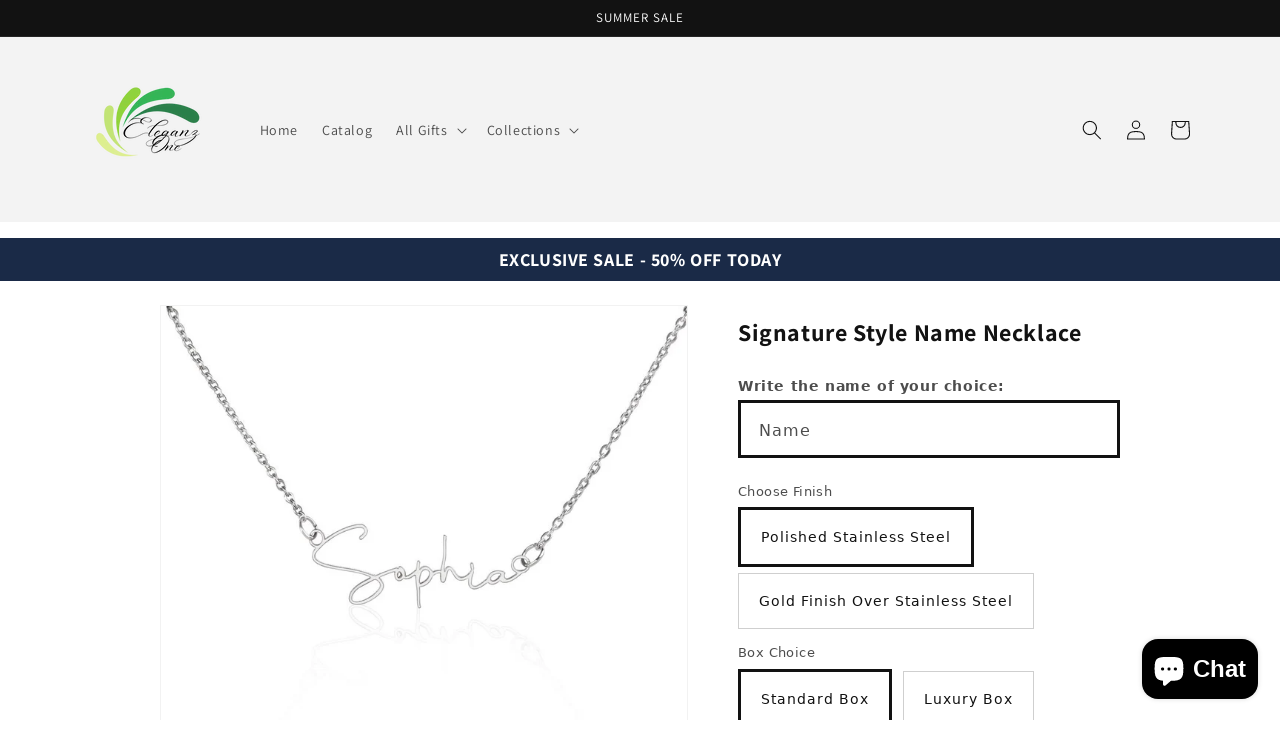

--- FILE ---
content_type: text/html; charset=utf-8
request_url: https://eleganzone.com/products/signature-style-name-necklace
body_size: 42680
content:
<!doctype html>
<html class="no-js" lang="en">
  <head>
    <meta charset="utf-8">
    <meta http-equiv="X-UA-Compatible" content="IE=edge">
    <meta name="viewport" content="width=device-width,initial-scale=1">
    <meta name="theme-color" content="">
    <link rel="canonical" href="https://eleganzone.com/products/signature-style-name-necklace">
    <link rel="preconnect" href="https://cdn.shopify.com" crossorigin><link rel="icon" type="image/png" href="//eleganzone.com/cdn/shop/files/To_My_512_x_512_px.png?crop=center&height=32&v=1655558782&width=32"><link rel="preconnect" href="https://fonts.shopifycdn.com" crossorigin><title>
      Signature Style Name Necklace
 &ndash; Eleganz one</title>

    
      <meta name="description" content="Looking to give your loved one a stylish and personalized gift that will melt their heart? Check out our Signature Style Name Necklace! This adorable custom necklace features a contemporary font that is sure to become a favorite accessory! From a heart-warming holiday present, special occasion gift, or just because, th">
    

    

<meta property="og:site_name" content="Eleganz one">
<meta property="og:url" content="https://eleganzone.com/products/signature-style-name-necklace">
<meta property="og:title" content="Signature Style Name Necklace">
<meta property="og:type" content="product">
<meta property="og:description" content="Looking to give your loved one a stylish and personalized gift that will melt their heart? Check out our Signature Style Name Necklace! This adorable custom necklace features a contemporary font that is sure to become a favorite accessory! From a heart-warming holiday present, special occasion gift, or just because, th"><meta property="og:image" content="http://eleganzone.com/cdn/shop/products/asset_4619_transformation_15567.jpg?v=1678466893">
  <meta property="og:image:secure_url" content="https://eleganzone.com/cdn/shop/products/asset_4619_transformation_15567.jpg?v=1678466893">
  <meta property="og:image:width" content="1000">
  <meta property="og:image:height" content="1000"><meta property="og:price:amount" content="39.95">
  <meta property="og:price:currency" content="USD"><meta name="twitter:card" content="summary_large_image">
<meta name="twitter:title" content="Signature Style Name Necklace">
<meta name="twitter:description" content="Looking to give your loved one a stylish and personalized gift that will melt their heart? Check out our Signature Style Name Necklace! This adorable custom necklace features a contemporary font that is sure to become a favorite accessory! From a heart-warming holiday present, special occasion gift, or just because, th">


    <script src="//eleganzone.com/cdn/shop/t/1/assets/global.js?v=24850326154503943211655405428" defer="defer"></script>
    <script>window.performance && window.performance.mark && window.performance.mark('shopify.content_for_header.start');</script><meta name="facebook-domain-verification" content="tpvssl5ucocjvi211r94eyuhy58s4b">
<meta name="facebook-domain-verification" content="uhqaont8atuzpdx1ulnyfixwsg96e6">
<meta name="google-site-verification" content="nZFfxiASBl-WOI7yEMdrv7RW8yGwGf1LHJU75cIIUc4">
<meta id="shopify-digital-wallet" name="shopify-digital-wallet" content="/57449218109/digital_wallets/dialog">
<meta name="shopify-checkout-api-token" content="0fcff883659547c91ba2eb82db9a59a4">
<meta id="in-context-paypal-metadata" data-shop-id="57449218109" data-venmo-supported="false" data-environment="production" data-locale="en_US" data-paypal-v4="true" data-currency="USD">
<link rel="alternate" hreflang="x-default" href="https://eleganzone.com/products/signature-style-name-necklace">
<link rel="alternate" hreflang="en" href="https://eleganzone.com/products/signature-style-name-necklace">
<link rel="alternate" hreflang="en-CA" href="https://eleganzone.com/en-ca/products/signature-style-name-necklace">
<link rel="alternate" type="application/json+oembed" href="https://eleganzone.com/products/signature-style-name-necklace.oembed">
<script async="async" src="/checkouts/internal/preloads.js?locale=en-US"></script>
<link rel="preconnect" href="https://shop.app" crossorigin="anonymous">
<script async="async" src="https://shop.app/checkouts/internal/preloads.js?locale=en-US&shop_id=57449218109" crossorigin="anonymous"></script>
<script id="shopify-features" type="application/json">{"accessToken":"0fcff883659547c91ba2eb82db9a59a4","betas":["rich-media-storefront-analytics"],"domain":"eleganzone.com","predictiveSearch":true,"shopId":57449218109,"locale":"en"}</script>
<script>var Shopify = Shopify || {};
Shopify.shop = "eleganz-one.myshopify.com";
Shopify.locale = "en";
Shopify.currency = {"active":"USD","rate":"1.0"};
Shopify.country = "US";
Shopify.theme = {"name":"Dawn","id":123708276797,"schema_name":"Dawn","schema_version":"5.0.0","theme_store_id":887,"role":"main"};
Shopify.theme.handle = "null";
Shopify.theme.style = {"id":null,"handle":null};
Shopify.cdnHost = "eleganzone.com/cdn";
Shopify.routes = Shopify.routes || {};
Shopify.routes.root = "/";</script>
<script type="module">!function(o){(o.Shopify=o.Shopify||{}).modules=!0}(window);</script>
<script>!function(o){function n(){var o=[];function n(){o.push(Array.prototype.slice.apply(arguments))}return n.q=o,n}var t=o.Shopify=o.Shopify||{};t.loadFeatures=n(),t.autoloadFeatures=n()}(window);</script>
<script>
  window.ShopifyPay = window.ShopifyPay || {};
  window.ShopifyPay.apiHost = "shop.app\/pay";
  window.ShopifyPay.redirectState = null;
</script>
<script id="shop-js-analytics" type="application/json">{"pageType":"product"}</script>
<script defer="defer" async type="module" src="//eleganzone.com/cdn/shopifycloud/shop-js/modules/v2/client.init-shop-cart-sync_BT-GjEfc.en.esm.js"></script>
<script defer="defer" async type="module" src="//eleganzone.com/cdn/shopifycloud/shop-js/modules/v2/chunk.common_D58fp_Oc.esm.js"></script>
<script defer="defer" async type="module" src="//eleganzone.com/cdn/shopifycloud/shop-js/modules/v2/chunk.modal_xMitdFEc.esm.js"></script>
<script type="module">
  await import("//eleganzone.com/cdn/shopifycloud/shop-js/modules/v2/client.init-shop-cart-sync_BT-GjEfc.en.esm.js");
await import("//eleganzone.com/cdn/shopifycloud/shop-js/modules/v2/chunk.common_D58fp_Oc.esm.js");
await import("//eleganzone.com/cdn/shopifycloud/shop-js/modules/v2/chunk.modal_xMitdFEc.esm.js");

  window.Shopify.SignInWithShop?.initShopCartSync?.({"fedCMEnabled":true,"windoidEnabled":true});

</script>
<script defer="defer" async type="module" src="//eleganzone.com/cdn/shopifycloud/shop-js/modules/v2/client.payment-terms_Ci9AEqFq.en.esm.js"></script>
<script defer="defer" async type="module" src="//eleganzone.com/cdn/shopifycloud/shop-js/modules/v2/chunk.common_D58fp_Oc.esm.js"></script>
<script defer="defer" async type="module" src="//eleganzone.com/cdn/shopifycloud/shop-js/modules/v2/chunk.modal_xMitdFEc.esm.js"></script>
<script type="module">
  await import("//eleganzone.com/cdn/shopifycloud/shop-js/modules/v2/client.payment-terms_Ci9AEqFq.en.esm.js");
await import("//eleganzone.com/cdn/shopifycloud/shop-js/modules/v2/chunk.common_D58fp_Oc.esm.js");
await import("//eleganzone.com/cdn/shopifycloud/shop-js/modules/v2/chunk.modal_xMitdFEc.esm.js");

  
</script>
<script>
  window.Shopify = window.Shopify || {};
  if (!window.Shopify.featureAssets) window.Shopify.featureAssets = {};
  window.Shopify.featureAssets['shop-js'] = {"shop-cart-sync":["modules/v2/client.shop-cart-sync_DZOKe7Ll.en.esm.js","modules/v2/chunk.common_D58fp_Oc.esm.js","modules/v2/chunk.modal_xMitdFEc.esm.js"],"init-fed-cm":["modules/v2/client.init-fed-cm_B6oLuCjv.en.esm.js","modules/v2/chunk.common_D58fp_Oc.esm.js","modules/v2/chunk.modal_xMitdFEc.esm.js"],"shop-cash-offers":["modules/v2/client.shop-cash-offers_D2sdYoxE.en.esm.js","modules/v2/chunk.common_D58fp_Oc.esm.js","modules/v2/chunk.modal_xMitdFEc.esm.js"],"shop-login-button":["modules/v2/client.shop-login-button_QeVjl5Y3.en.esm.js","modules/v2/chunk.common_D58fp_Oc.esm.js","modules/v2/chunk.modal_xMitdFEc.esm.js"],"pay-button":["modules/v2/client.pay-button_DXTOsIq6.en.esm.js","modules/v2/chunk.common_D58fp_Oc.esm.js","modules/v2/chunk.modal_xMitdFEc.esm.js"],"shop-button":["modules/v2/client.shop-button_DQZHx9pm.en.esm.js","modules/v2/chunk.common_D58fp_Oc.esm.js","modules/v2/chunk.modal_xMitdFEc.esm.js"],"avatar":["modules/v2/client.avatar_BTnouDA3.en.esm.js"],"init-windoid":["modules/v2/client.init-windoid_CR1B-cfM.en.esm.js","modules/v2/chunk.common_D58fp_Oc.esm.js","modules/v2/chunk.modal_xMitdFEc.esm.js"],"init-shop-for-new-customer-accounts":["modules/v2/client.init-shop-for-new-customer-accounts_C_vY_xzh.en.esm.js","modules/v2/client.shop-login-button_QeVjl5Y3.en.esm.js","modules/v2/chunk.common_D58fp_Oc.esm.js","modules/v2/chunk.modal_xMitdFEc.esm.js"],"init-shop-email-lookup-coordinator":["modules/v2/client.init-shop-email-lookup-coordinator_BI7n9ZSv.en.esm.js","modules/v2/chunk.common_D58fp_Oc.esm.js","modules/v2/chunk.modal_xMitdFEc.esm.js"],"init-shop-cart-sync":["modules/v2/client.init-shop-cart-sync_BT-GjEfc.en.esm.js","modules/v2/chunk.common_D58fp_Oc.esm.js","modules/v2/chunk.modal_xMitdFEc.esm.js"],"shop-toast-manager":["modules/v2/client.shop-toast-manager_DiYdP3xc.en.esm.js","modules/v2/chunk.common_D58fp_Oc.esm.js","modules/v2/chunk.modal_xMitdFEc.esm.js"],"init-customer-accounts":["modules/v2/client.init-customer-accounts_D9ZNqS-Q.en.esm.js","modules/v2/client.shop-login-button_QeVjl5Y3.en.esm.js","modules/v2/chunk.common_D58fp_Oc.esm.js","modules/v2/chunk.modal_xMitdFEc.esm.js"],"init-customer-accounts-sign-up":["modules/v2/client.init-customer-accounts-sign-up_iGw4briv.en.esm.js","modules/v2/client.shop-login-button_QeVjl5Y3.en.esm.js","modules/v2/chunk.common_D58fp_Oc.esm.js","modules/v2/chunk.modal_xMitdFEc.esm.js"],"shop-follow-button":["modules/v2/client.shop-follow-button_CqMgW2wH.en.esm.js","modules/v2/chunk.common_D58fp_Oc.esm.js","modules/v2/chunk.modal_xMitdFEc.esm.js"],"checkout-modal":["modules/v2/client.checkout-modal_xHeaAweL.en.esm.js","modules/v2/chunk.common_D58fp_Oc.esm.js","modules/v2/chunk.modal_xMitdFEc.esm.js"],"shop-login":["modules/v2/client.shop-login_D91U-Q7h.en.esm.js","modules/v2/chunk.common_D58fp_Oc.esm.js","modules/v2/chunk.modal_xMitdFEc.esm.js"],"lead-capture":["modules/v2/client.lead-capture_BJmE1dJe.en.esm.js","modules/v2/chunk.common_D58fp_Oc.esm.js","modules/v2/chunk.modal_xMitdFEc.esm.js"],"payment-terms":["modules/v2/client.payment-terms_Ci9AEqFq.en.esm.js","modules/v2/chunk.common_D58fp_Oc.esm.js","modules/v2/chunk.modal_xMitdFEc.esm.js"]};
</script>
<script id="__st">var __st={"a":57449218109,"offset":-18000,"reqid":"87de9c29-984e-4e34-845a-84e82535f664-1769427624","pageurl":"eleganzone.com\/products\/signature-style-name-necklace","u":"11841cac34b2","p":"product","rtyp":"product","rid":7009029849149};</script>
<script>window.ShopifyPaypalV4VisibilityTracking = true;</script>
<script id="captcha-bootstrap">!function(){'use strict';const t='contact',e='account',n='new_comment',o=[[t,t],['blogs',n],['comments',n],[t,'customer']],c=[[e,'customer_login'],[e,'guest_login'],[e,'recover_customer_password'],[e,'create_customer']],r=t=>t.map((([t,e])=>`form[action*='/${t}']:not([data-nocaptcha='true']) input[name='form_type'][value='${e}']`)).join(','),a=t=>()=>t?[...document.querySelectorAll(t)].map((t=>t.form)):[];function s(){const t=[...o],e=r(t);return a(e)}const i='password',u='form_key',d=['recaptcha-v3-token','g-recaptcha-response','h-captcha-response',i],f=()=>{try{return window.sessionStorage}catch{return}},m='__shopify_v',_=t=>t.elements[u];function p(t,e,n=!1){try{const o=window.sessionStorage,c=JSON.parse(o.getItem(e)),{data:r}=function(t){const{data:e,action:n}=t;return t[m]||n?{data:e,action:n}:{data:t,action:n}}(c);for(const[e,n]of Object.entries(r))t.elements[e]&&(t.elements[e].value=n);n&&o.removeItem(e)}catch(o){console.error('form repopulation failed',{error:o})}}const l='form_type',E='cptcha';function T(t){t.dataset[E]=!0}const w=window,h=w.document,L='Shopify',v='ce_forms',y='captcha';let A=!1;((t,e)=>{const n=(g='f06e6c50-85a8-45c8-87d0-21a2b65856fe',I='https://cdn.shopify.com/shopifycloud/storefront-forms-hcaptcha/ce_storefront_forms_captcha_hcaptcha.v1.5.2.iife.js',D={infoText:'Protected by hCaptcha',privacyText:'Privacy',termsText:'Terms'},(t,e,n)=>{const o=w[L][v],c=o.bindForm;if(c)return c(t,g,e,D).then(n);var r;o.q.push([[t,g,e,D],n]),r=I,A||(h.body.append(Object.assign(h.createElement('script'),{id:'captcha-provider',async:!0,src:r})),A=!0)});var g,I,D;w[L]=w[L]||{},w[L][v]=w[L][v]||{},w[L][v].q=[],w[L][y]=w[L][y]||{},w[L][y].protect=function(t,e){n(t,void 0,e),T(t)},Object.freeze(w[L][y]),function(t,e,n,w,h,L){const[v,y,A,g]=function(t,e,n){const i=e?o:[],u=t?c:[],d=[...i,...u],f=r(d),m=r(i),_=r(d.filter((([t,e])=>n.includes(e))));return[a(f),a(m),a(_),s()]}(w,h,L),I=t=>{const e=t.target;return e instanceof HTMLFormElement?e:e&&e.form},D=t=>v().includes(t);t.addEventListener('submit',(t=>{const e=I(t);if(!e)return;const n=D(e)&&!e.dataset.hcaptchaBound&&!e.dataset.recaptchaBound,o=_(e),c=g().includes(e)&&(!o||!o.value);(n||c)&&t.preventDefault(),c&&!n&&(function(t){try{if(!f())return;!function(t){const e=f();if(!e)return;const n=_(t);if(!n)return;const o=n.value;o&&e.removeItem(o)}(t);const e=Array.from(Array(32),(()=>Math.random().toString(36)[2])).join('');!function(t,e){_(t)||t.append(Object.assign(document.createElement('input'),{type:'hidden',name:u})),t.elements[u].value=e}(t,e),function(t,e){const n=f();if(!n)return;const o=[...t.querySelectorAll(`input[type='${i}']`)].map((({name:t})=>t)),c=[...d,...o],r={};for(const[a,s]of new FormData(t).entries())c.includes(a)||(r[a]=s);n.setItem(e,JSON.stringify({[m]:1,action:t.action,data:r}))}(t,e)}catch(e){console.error('failed to persist form',e)}}(e),e.submit())}));const S=(t,e)=>{t&&!t.dataset[E]&&(n(t,e.some((e=>e===t))),T(t))};for(const o of['focusin','change'])t.addEventListener(o,(t=>{const e=I(t);D(e)&&S(e,y())}));const B=e.get('form_key'),M=e.get(l),P=B&&M;t.addEventListener('DOMContentLoaded',(()=>{const t=y();if(P)for(const e of t)e.elements[l].value===M&&p(e,B);[...new Set([...A(),...v().filter((t=>'true'===t.dataset.shopifyCaptcha))])].forEach((e=>S(e,t)))}))}(h,new URLSearchParams(w.location.search),n,t,e,['guest_login'])})(!0,!0)}();</script>
<script integrity="sha256-4kQ18oKyAcykRKYeNunJcIwy7WH5gtpwJnB7kiuLZ1E=" data-source-attribution="shopify.loadfeatures" defer="defer" src="//eleganzone.com/cdn/shopifycloud/storefront/assets/storefront/load_feature-a0a9edcb.js" crossorigin="anonymous"></script>
<script crossorigin="anonymous" defer="defer" src="//eleganzone.com/cdn/shopifycloud/storefront/assets/shopify_pay/storefront-65b4c6d7.js?v=20250812"></script>
<script data-source-attribution="shopify.dynamic_checkout.dynamic.init">var Shopify=Shopify||{};Shopify.PaymentButton=Shopify.PaymentButton||{isStorefrontPortableWallets:!0,init:function(){window.Shopify.PaymentButton.init=function(){};var t=document.createElement("script");t.src="https://eleganzone.com/cdn/shopifycloud/portable-wallets/latest/portable-wallets.en.js",t.type="module",document.head.appendChild(t)}};
</script>
<script data-source-attribution="shopify.dynamic_checkout.buyer_consent">
  function portableWalletsHideBuyerConsent(e){var t=document.getElementById("shopify-buyer-consent"),n=document.getElementById("shopify-subscription-policy-button");t&&n&&(t.classList.add("hidden"),t.setAttribute("aria-hidden","true"),n.removeEventListener("click",e))}function portableWalletsShowBuyerConsent(e){var t=document.getElementById("shopify-buyer-consent"),n=document.getElementById("shopify-subscription-policy-button");t&&n&&(t.classList.remove("hidden"),t.removeAttribute("aria-hidden"),n.addEventListener("click",e))}window.Shopify?.PaymentButton&&(window.Shopify.PaymentButton.hideBuyerConsent=portableWalletsHideBuyerConsent,window.Shopify.PaymentButton.showBuyerConsent=portableWalletsShowBuyerConsent);
</script>
<script data-source-attribution="shopify.dynamic_checkout.cart.bootstrap">document.addEventListener("DOMContentLoaded",(function(){function t(){return document.querySelector("shopify-accelerated-checkout-cart, shopify-accelerated-checkout")}if(t())Shopify.PaymentButton.init();else{new MutationObserver((function(e,n){t()&&(Shopify.PaymentButton.init(),n.disconnect())})).observe(document.body,{childList:!0,subtree:!0})}}));
</script>
<link id="shopify-accelerated-checkout-styles" rel="stylesheet" media="screen" href="https://eleganzone.com/cdn/shopifycloud/portable-wallets/latest/accelerated-checkout-backwards-compat.css" crossorigin="anonymous">
<style id="shopify-accelerated-checkout-cart">
        #shopify-buyer-consent {
  margin-top: 1em;
  display: inline-block;
  width: 100%;
}

#shopify-buyer-consent.hidden {
  display: none;
}

#shopify-subscription-policy-button {
  background: none;
  border: none;
  padding: 0;
  text-decoration: underline;
  font-size: inherit;
  cursor: pointer;
}

#shopify-subscription-policy-button::before {
  box-shadow: none;
}

      </style>
<script id="sections-script" data-sections="header,footer" defer="defer" src="//eleganzone.com/cdn/shop/t/1/compiled_assets/scripts.js?v=961"></script>
<script>window.performance && window.performance.mark && window.performance.mark('shopify.content_for_header.end');</script>


    <style data-shopify>
      @font-face {
  font-family: Assistant;
  font-weight: 400;
  font-style: normal;
  font-display: swap;
  src: url("//eleganzone.com/cdn/fonts/assistant/assistant_n4.9120912a469cad1cc292572851508ca49d12e768.woff2") format("woff2"),
       url("//eleganzone.com/cdn/fonts/assistant/assistant_n4.6e9875ce64e0fefcd3f4446b7ec9036b3ddd2985.woff") format("woff");
}

      @font-face {
  font-family: Assistant;
  font-weight: 700;
  font-style: normal;
  font-display: swap;
  src: url("//eleganzone.com/cdn/fonts/assistant/assistant_n7.bf44452348ec8b8efa3aa3068825305886b1c83c.woff2") format("woff2"),
       url("//eleganzone.com/cdn/fonts/assistant/assistant_n7.0c887fee83f6b3bda822f1150b912c72da0f7b64.woff") format("woff");
}

      
      
      @font-face {
  font-family: Assistant;
  font-weight: 400;
  font-style: normal;
  font-display: swap;
  src: url("//eleganzone.com/cdn/fonts/assistant/assistant_n4.9120912a469cad1cc292572851508ca49d12e768.woff2") format("woff2"),
       url("//eleganzone.com/cdn/fonts/assistant/assistant_n4.6e9875ce64e0fefcd3f4446b7ec9036b3ddd2985.woff") format("woff");
}


      :root {
        --font-body-family: Assistant, sans-serif;
        --font-body-style: normal;
        --font-body-weight: 400;
        --font-body-weight-bold: 700;

        --font-heading-family: Assistant, sans-serif;
        --font-heading-style: normal;
        --font-heading-weight: 400;

        --font-body-scale: 1.0;
        --font-heading-scale: 1.0;

        --color-base-text: 18, 18, 18;
        --color-shadow: 18, 18, 18;
        --color-base-background-1: 255, 255, 255;
        --color-base-background-2: 243, 243, 243;
        --color-base-solid-button-labels: 255, 255, 255;
        --color-base-outline-button-labels: 46, 190, 61;
        --color-base-accent-1: 46, 190, 61;
        --color-base-accent-2: 96, 115, 183;
        --payment-terms-background-color: #ffffff;

        --gradient-base-background-1: #ffffff;
        --gradient-base-background-2: #f3f3f3;
        --gradient-base-accent-1: #2ebe3d;
        --gradient-base-accent-2: #6073b7;

        --media-padding: px;
        --media-border-opacity: 0.05;
        --media-border-width: 1px;
        --media-radius: 0px;
        --media-shadow-opacity: 0.0;
        --media-shadow-horizontal-offset: 0px;
        --media-shadow-vertical-offset: 4px;
        --media-shadow-blur-radius: 5px;

        --page-width: 120rem;
        --page-width-margin: 0rem;

        --card-image-padding: 0.0rem;
        --card-corner-radius: 0.0rem;
        --card-text-alignment: left;
        --card-border-width: 0.0rem;
        --card-border-opacity: 0.1;
        --card-shadow-opacity: 0.0;
        --card-shadow-horizontal-offset: 0.0rem;
        --card-shadow-vertical-offset: 0.4rem;
        --card-shadow-blur-radius: 0.5rem;

        --badge-corner-radius: 4.0rem;

        --popup-border-width: 1px;
        --popup-border-opacity: 0.1;
        --popup-corner-radius: 0px;
        --popup-shadow-opacity: 0.0;
        --popup-shadow-horizontal-offset: 0px;
        --popup-shadow-vertical-offset: 4px;
        --popup-shadow-blur-radius: 5px;

        --drawer-border-width: 1px;
        --drawer-border-opacity: 0.1;
        --drawer-shadow-opacity: 0.0;
        --drawer-shadow-horizontal-offset: 0px;
        --drawer-shadow-vertical-offset: 4px;
        --drawer-shadow-blur-radius: 5px;

        --spacing-sections-desktop: 0px;
        --spacing-sections-mobile: 0px;

        --grid-desktop-vertical-spacing: 8px;
        --grid-desktop-horizontal-spacing: 8px;
        --grid-mobile-vertical-spacing: 4px;
        --grid-mobile-horizontal-spacing: 4px;

        --text-boxes-border-opacity: 0.1;
        --text-boxes-border-width: 0px;
        --text-boxes-radius: 0px;
        --text-boxes-shadow-opacity: 0.0;
        --text-boxes-shadow-horizontal-offset: 0px;
        --text-boxes-shadow-vertical-offset: 4px;
        --text-boxes-shadow-blur-radius: 5px;

        --buttons-radius: 0px;
        --buttons-radius-outset: 0px;
        --buttons-border-width: 1px;
        --buttons-border-opacity: 1.0;
        --buttons-shadow-opacity: 0.0;
        --buttons-shadow-horizontal-offset: 0px;
        --buttons-shadow-vertical-offset: 4px;
        --buttons-shadow-blur-radius: 5px;
        --buttons-border-offset: 0px;

        --inputs-radius: 0px;
        --inputs-border-width: 1px;
        --inputs-border-opacity: 0.55;
        --inputs-shadow-opacity: 0.0;
        --inputs-shadow-horizontal-offset: 0px;
        --inputs-margin-offset: 0px;
        --inputs-shadow-vertical-offset: 4px;
        --inputs-shadow-blur-radius: 5px;
        --inputs-radius-outset: 0px;

        --variant-pills-radius: 40px;
        --variant-pills-border-width: 1px;
        --variant-pills-border-opacity: 0.55;
        --variant-pills-shadow-opacity: 0.0;
        --variant-pills-shadow-horizontal-offset: 0px;
        --variant-pills-shadow-vertical-offset: 4px;
        --variant-pills-shadow-blur-radius: 5px;
      }

      *,
      *::before,
      *::after {
        box-sizing: inherit;
      }

      html {
        box-sizing: border-box;
        font-size: calc(var(--font-body-scale) * 62.5%);
        height: 100%;
      }

      body {
        display: grid;
        grid-template-rows: auto auto 1fr auto;
        grid-template-columns: 100%;
        min-height: 100%;
        margin: 0;
        font-size: 1.5rem;
        letter-spacing: 0.06rem;
        line-height: calc(1 + 0.8 / var(--font-body-scale));
        font-family: var(--font-body-family);
        font-style: var(--font-body-style);
        font-weight: var(--font-body-weight);
      }

      @media screen and (min-width: 750px) {
        body {
          font-size: 1.6rem;
        }
      }
    </style>

    <link href="//eleganzone.com/cdn/shop/t/1/assets/base.css?v=33648442733440060821655405445" rel="stylesheet" type="text/css" media="all" />
<link rel="preload" as="font" href="//eleganzone.com/cdn/fonts/assistant/assistant_n4.9120912a469cad1cc292572851508ca49d12e768.woff2" type="font/woff2" crossorigin><link rel="preload" as="font" href="//eleganzone.com/cdn/fonts/assistant/assistant_n4.9120912a469cad1cc292572851508ca49d12e768.woff2" type="font/woff2" crossorigin><script>document.documentElement.className = document.documentElement.className.replace('no-js', 'js');
    if (Shopify.designMode) {
      document.documentElement.classList.add('shopify-design-mode');
    }
    </script>
  
	<script>var loox_global_hash = '1675182090707';</script><style>.loox-reviews-default { max-width: 1200px; margin: 0 auto; }.loox-rating .loox-icon { color:#EBBF20; }</style>
<!-- BEGIN app block: shopify://apps/klaviyo-email-marketing-sms/blocks/klaviyo-onsite-embed/2632fe16-c075-4321-a88b-50b567f42507 -->












  <script async src="https://static.klaviyo.com/onsite/js/Ty7Dtj/klaviyo.js?company_id=Ty7Dtj"></script>
  <script>!function(){if(!window.klaviyo){window._klOnsite=window._klOnsite||[];try{window.klaviyo=new Proxy({},{get:function(n,i){return"push"===i?function(){var n;(n=window._klOnsite).push.apply(n,arguments)}:function(){for(var n=arguments.length,o=new Array(n),w=0;w<n;w++)o[w]=arguments[w];var t="function"==typeof o[o.length-1]?o.pop():void 0,e=new Promise((function(n){window._klOnsite.push([i].concat(o,[function(i){t&&t(i),n(i)}]))}));return e}}})}catch(n){window.klaviyo=window.klaviyo||[],window.klaviyo.push=function(){var n;(n=window._klOnsite).push.apply(n,arguments)}}}}();</script>

  
    <script id="viewed_product">
      if (item == null) {
        var _learnq = _learnq || [];

        var MetafieldReviews = null
        var MetafieldYotpoRating = null
        var MetafieldYotpoCount = null
        var MetafieldLooxRating = null
        var MetafieldLooxCount = null
        var okendoProduct = null
        var okendoProductReviewCount = null
        var okendoProductReviewAverageValue = null
        try {
          // The following fields are used for Customer Hub recently viewed in order to add reviews.
          // This information is not part of __kla_viewed. Instead, it is part of __kla_viewed_reviewed_items
          MetafieldReviews = {};
          MetafieldYotpoRating = null
          MetafieldYotpoCount = null
          MetafieldLooxRating = null
          MetafieldLooxCount = null

          okendoProduct = null
          // If the okendo metafield is not legacy, it will error, which then requires the new json formatted data
          if (okendoProduct && 'error' in okendoProduct) {
            okendoProduct = null
          }
          okendoProductReviewCount = okendoProduct ? okendoProduct.reviewCount : null
          okendoProductReviewAverageValue = okendoProduct ? okendoProduct.reviewAverageValue : null
        } catch (error) {
          console.error('Error in Klaviyo onsite reviews tracking:', error);
        }

        var item = {
          Name: "Signature Style Name Necklace",
          ProductID: 7009029849149,
          Categories: ["PERSONALIZED NAME NECKLACE"],
          ImageURL: "https://eleganzone.com/cdn/shop/products/asset_4619_transformation_15567_grande.jpg?v=1678466893",
          URL: "https://eleganzone.com/products/signature-style-name-necklace",
          Brand: "ShineOn Fulfillment",
          Price: "$39.95",
          Value: "39.95",
          CompareAtPrice: "$149.95"
        };
        _learnq.push(['track', 'Viewed Product', item]);
        _learnq.push(['trackViewedItem', {
          Title: item.Name,
          ItemId: item.ProductID,
          Categories: item.Categories,
          ImageUrl: item.ImageURL,
          Url: item.URL,
          Metadata: {
            Brand: item.Brand,
            Price: item.Price,
            Value: item.Value,
            CompareAtPrice: item.CompareAtPrice
          },
          metafields:{
            reviews: MetafieldReviews,
            yotpo:{
              rating: MetafieldYotpoRating,
              count: MetafieldYotpoCount,
            },
            loox:{
              rating: MetafieldLooxRating,
              count: MetafieldLooxCount,
            },
            okendo: {
              rating: okendoProductReviewAverageValue,
              count: okendoProductReviewCount,
            }
          }
        }]);
      }
    </script>
  




  <script>
    window.klaviyoReviewsProductDesignMode = false
  </script>







<!-- END app block --><script src="https://cdn.shopify.com/extensions/e8878072-2f6b-4e89-8082-94b04320908d/inbox-1254/assets/inbox-chat-loader.js" type="text/javascript" defer="defer"></script>
<link href="https://monorail-edge.shopifysvc.com" rel="dns-prefetch">
<script>(function(){if ("sendBeacon" in navigator && "performance" in window) {try {var session_token_from_headers = performance.getEntriesByType('navigation')[0].serverTiming.find(x => x.name == '_s').description;} catch {var session_token_from_headers = undefined;}var session_cookie_matches = document.cookie.match(/_shopify_s=([^;]*)/);var session_token_from_cookie = session_cookie_matches && session_cookie_matches.length === 2 ? session_cookie_matches[1] : "";var session_token = session_token_from_headers || session_token_from_cookie || "";function handle_abandonment_event(e) {var entries = performance.getEntries().filter(function(entry) {return /monorail-edge.shopifysvc.com/.test(entry.name);});if (!window.abandonment_tracked && entries.length === 0) {window.abandonment_tracked = true;var currentMs = Date.now();var navigation_start = performance.timing.navigationStart;var payload = {shop_id: 57449218109,url: window.location.href,navigation_start,duration: currentMs - navigation_start,session_token,page_type: "product"};window.navigator.sendBeacon("https://monorail-edge.shopifysvc.com/v1/produce", JSON.stringify({schema_id: "online_store_buyer_site_abandonment/1.1",payload: payload,metadata: {event_created_at_ms: currentMs,event_sent_at_ms: currentMs}}));}}window.addEventListener('pagehide', handle_abandonment_event);}}());</script>
<script id="web-pixels-manager-setup">(function e(e,d,r,n,o){if(void 0===o&&(o={}),!Boolean(null===(a=null===(i=window.Shopify)||void 0===i?void 0:i.analytics)||void 0===a?void 0:a.replayQueue)){var i,a;window.Shopify=window.Shopify||{};var t=window.Shopify;t.analytics=t.analytics||{};var s=t.analytics;s.replayQueue=[],s.publish=function(e,d,r){return s.replayQueue.push([e,d,r]),!0};try{self.performance.mark("wpm:start")}catch(e){}var l=function(){var e={modern:/Edge?\/(1{2}[4-9]|1[2-9]\d|[2-9]\d{2}|\d{4,})\.\d+(\.\d+|)|Firefox\/(1{2}[4-9]|1[2-9]\d|[2-9]\d{2}|\d{4,})\.\d+(\.\d+|)|Chrom(ium|e)\/(9{2}|\d{3,})\.\d+(\.\d+|)|(Maci|X1{2}).+ Version\/(15\.\d+|(1[6-9]|[2-9]\d|\d{3,})\.\d+)([,.]\d+|)( \(\w+\)|)( Mobile\/\w+|) Safari\/|Chrome.+OPR\/(9{2}|\d{3,})\.\d+\.\d+|(CPU[ +]OS|iPhone[ +]OS|CPU[ +]iPhone|CPU IPhone OS|CPU iPad OS)[ +]+(15[._]\d+|(1[6-9]|[2-9]\d|\d{3,})[._]\d+)([._]\d+|)|Android:?[ /-](13[3-9]|1[4-9]\d|[2-9]\d{2}|\d{4,})(\.\d+|)(\.\d+|)|Android.+Firefox\/(13[5-9]|1[4-9]\d|[2-9]\d{2}|\d{4,})\.\d+(\.\d+|)|Android.+Chrom(ium|e)\/(13[3-9]|1[4-9]\d|[2-9]\d{2}|\d{4,})\.\d+(\.\d+|)|SamsungBrowser\/([2-9]\d|\d{3,})\.\d+/,legacy:/Edge?\/(1[6-9]|[2-9]\d|\d{3,})\.\d+(\.\d+|)|Firefox\/(5[4-9]|[6-9]\d|\d{3,})\.\d+(\.\d+|)|Chrom(ium|e)\/(5[1-9]|[6-9]\d|\d{3,})\.\d+(\.\d+|)([\d.]+$|.*Safari\/(?![\d.]+ Edge\/[\d.]+$))|(Maci|X1{2}).+ Version\/(10\.\d+|(1[1-9]|[2-9]\d|\d{3,})\.\d+)([,.]\d+|)( \(\w+\)|)( Mobile\/\w+|) Safari\/|Chrome.+OPR\/(3[89]|[4-9]\d|\d{3,})\.\d+\.\d+|(CPU[ +]OS|iPhone[ +]OS|CPU[ +]iPhone|CPU IPhone OS|CPU iPad OS)[ +]+(10[._]\d+|(1[1-9]|[2-9]\d|\d{3,})[._]\d+)([._]\d+|)|Android:?[ /-](13[3-9]|1[4-9]\d|[2-9]\d{2}|\d{4,})(\.\d+|)(\.\d+|)|Mobile Safari.+OPR\/([89]\d|\d{3,})\.\d+\.\d+|Android.+Firefox\/(13[5-9]|1[4-9]\d|[2-9]\d{2}|\d{4,})\.\d+(\.\d+|)|Android.+Chrom(ium|e)\/(13[3-9]|1[4-9]\d|[2-9]\d{2}|\d{4,})\.\d+(\.\d+|)|Android.+(UC? ?Browser|UCWEB|U3)[ /]?(15\.([5-9]|\d{2,})|(1[6-9]|[2-9]\d|\d{3,})\.\d+)\.\d+|SamsungBrowser\/(5\.\d+|([6-9]|\d{2,})\.\d+)|Android.+MQ{2}Browser\/(14(\.(9|\d{2,})|)|(1[5-9]|[2-9]\d|\d{3,})(\.\d+|))(\.\d+|)|K[Aa][Ii]OS\/(3\.\d+|([4-9]|\d{2,})\.\d+)(\.\d+|)/},d=e.modern,r=e.legacy,n=navigator.userAgent;return n.match(d)?"modern":n.match(r)?"legacy":"unknown"}(),u="modern"===l?"modern":"legacy",c=(null!=n?n:{modern:"",legacy:""})[u],f=function(e){return[e.baseUrl,"/wpm","/b",e.hashVersion,"modern"===e.buildTarget?"m":"l",".js"].join("")}({baseUrl:d,hashVersion:r,buildTarget:u}),m=function(e){var d=e.version,r=e.bundleTarget,n=e.surface,o=e.pageUrl,i=e.monorailEndpoint;return{emit:function(e){var a=e.status,t=e.errorMsg,s=(new Date).getTime(),l=JSON.stringify({metadata:{event_sent_at_ms:s},events:[{schema_id:"web_pixels_manager_load/3.1",payload:{version:d,bundle_target:r,page_url:o,status:a,surface:n,error_msg:t},metadata:{event_created_at_ms:s}}]});if(!i)return console&&console.warn&&console.warn("[Web Pixels Manager] No Monorail endpoint provided, skipping logging."),!1;try{return self.navigator.sendBeacon.bind(self.navigator)(i,l)}catch(e){}var u=new XMLHttpRequest;try{return u.open("POST",i,!0),u.setRequestHeader("Content-Type","text/plain"),u.send(l),!0}catch(e){return console&&console.warn&&console.warn("[Web Pixels Manager] Got an unhandled error while logging to Monorail."),!1}}}}({version:r,bundleTarget:l,surface:e.surface,pageUrl:self.location.href,monorailEndpoint:e.monorailEndpoint});try{o.browserTarget=l,function(e){var d=e.src,r=e.async,n=void 0===r||r,o=e.onload,i=e.onerror,a=e.sri,t=e.scriptDataAttributes,s=void 0===t?{}:t,l=document.createElement("script"),u=document.querySelector("head"),c=document.querySelector("body");if(l.async=n,l.src=d,a&&(l.integrity=a,l.crossOrigin="anonymous"),s)for(var f in s)if(Object.prototype.hasOwnProperty.call(s,f))try{l.dataset[f]=s[f]}catch(e){}if(o&&l.addEventListener("load",o),i&&l.addEventListener("error",i),u)u.appendChild(l);else{if(!c)throw new Error("Did not find a head or body element to append the script");c.appendChild(l)}}({src:f,async:!0,onload:function(){if(!function(){var e,d;return Boolean(null===(d=null===(e=window.Shopify)||void 0===e?void 0:e.analytics)||void 0===d?void 0:d.initialized)}()){var d=window.webPixelsManager.init(e)||void 0;if(d){var r=window.Shopify.analytics;r.replayQueue.forEach((function(e){var r=e[0],n=e[1],o=e[2];d.publishCustomEvent(r,n,o)})),r.replayQueue=[],r.publish=d.publishCustomEvent,r.visitor=d.visitor,r.initialized=!0}}},onerror:function(){return m.emit({status:"failed",errorMsg:"".concat(f," has failed to load")})},sri:function(e){var d=/^sha384-[A-Za-z0-9+/=]+$/;return"string"==typeof e&&d.test(e)}(c)?c:"",scriptDataAttributes:o}),m.emit({status:"loading"})}catch(e){m.emit({status:"failed",errorMsg:(null==e?void 0:e.message)||"Unknown error"})}}})({shopId: 57449218109,storefrontBaseUrl: "https://eleganzone.com",extensionsBaseUrl: "https://extensions.shopifycdn.com/cdn/shopifycloud/web-pixels-manager",monorailEndpoint: "https://monorail-edge.shopifysvc.com/unstable/produce_batch",surface: "storefront-renderer",enabledBetaFlags: ["2dca8a86"],webPixelsConfigList: [{"id":"392855613","configuration":"{\"config\":\"{\\\"pixel_id\\\":\\\"GT-WR4DKVD\\\",\\\"target_country\\\":\\\"US\\\",\\\"gtag_events\\\":[{\\\"type\\\":\\\"purchase\\\",\\\"action_label\\\":\\\"MC-J5T4Z87G8E\\\"},{\\\"type\\\":\\\"page_view\\\",\\\"action_label\\\":\\\"MC-J5T4Z87G8E\\\"},{\\\"type\\\":\\\"view_item\\\",\\\"action_label\\\":\\\"MC-J5T4Z87G8E\\\"}],\\\"enable_monitoring_mode\\\":false}\"}","eventPayloadVersion":"v1","runtimeContext":"OPEN","scriptVersion":"b2a88bafab3e21179ed38636efcd8a93","type":"APP","apiClientId":1780363,"privacyPurposes":[],"dataSharingAdjustments":{"protectedCustomerApprovalScopes":["read_customer_address","read_customer_email","read_customer_name","read_customer_personal_data","read_customer_phone"]}},{"id":"298090557","configuration":"{\"pixelCode\":\"CB4H67RC77U6UVKH9HLG\"}","eventPayloadVersion":"v1","runtimeContext":"STRICT","scriptVersion":"22e92c2ad45662f435e4801458fb78cc","type":"APP","apiClientId":4383523,"privacyPurposes":["ANALYTICS","MARKETING","SALE_OF_DATA"],"dataSharingAdjustments":{"protectedCustomerApprovalScopes":["read_customer_address","read_customer_email","read_customer_name","read_customer_personal_data","read_customer_phone"]}},{"id":"170786877","configuration":"{\"pixel_id\":\"745218733469913\",\"pixel_type\":\"facebook_pixel\",\"metaapp_system_user_token\":\"-\"}","eventPayloadVersion":"v1","runtimeContext":"OPEN","scriptVersion":"ca16bc87fe92b6042fbaa3acc2fbdaa6","type":"APP","apiClientId":2329312,"privacyPurposes":["ANALYTICS","MARKETING","SALE_OF_DATA"],"dataSharingAdjustments":{"protectedCustomerApprovalScopes":["read_customer_address","read_customer_email","read_customer_name","read_customer_personal_data","read_customer_phone"]}},{"id":"shopify-app-pixel","configuration":"{}","eventPayloadVersion":"v1","runtimeContext":"STRICT","scriptVersion":"0450","apiClientId":"shopify-pixel","type":"APP","privacyPurposes":["ANALYTICS","MARKETING"]},{"id":"shopify-custom-pixel","eventPayloadVersion":"v1","runtimeContext":"LAX","scriptVersion":"0450","apiClientId":"shopify-pixel","type":"CUSTOM","privacyPurposes":["ANALYTICS","MARKETING"]}],isMerchantRequest: false,initData: {"shop":{"name":"Eleganz one","paymentSettings":{"currencyCode":"USD"},"myshopifyDomain":"eleganz-one.myshopify.com","countryCode":"US","storefrontUrl":"https:\/\/eleganzone.com"},"customer":null,"cart":null,"checkout":null,"productVariants":[{"price":{"amount":39.95,"currencyCode":"USD"},"product":{"title":"Signature Style Name Necklace","vendor":"ShineOn Fulfillment","id":"7009029849149","untranslatedTitle":"Signature Style Name Necklace","url":"\/products\/signature-style-name-necklace","type":"Jewelry"},"id":"40543317393469","image":{"src":"\/\/eleganzone.com\/cdn\/shop\/products\/asset_4619_transformation_15567.jpg?v=1678466893"},"sku":"SO-9466940","title":"Polished Stainless Steel \/ Standard Box","untranslatedTitle":"Polished Stainless Steel \/ Standard Box"},{"price":{"amount":49.95,"currencyCode":"USD"},"product":{"title":"Signature Style Name Necklace","vendor":"ShineOn Fulfillment","id":"7009029849149","untranslatedTitle":"Signature Style Name Necklace","url":"\/products\/signature-style-name-necklace","type":"Jewelry"},"id":"40543317426237","image":{"src":"\/\/eleganzone.com\/cdn\/shop\/products\/asset_4620_transformation_15568.jpg?v=1678466897"},"sku":"SO-9466941","title":"Gold Finish Over Stainless Steel \/ Standard Box","untranslatedTitle":"Gold Finish Over Stainless Steel \/ Standard Box"},{"price":{"amount":59.95,"currencyCode":"USD"},"product":{"title":"Signature Style Name Necklace","vendor":"ShineOn Fulfillment","id":"7009029849149","untranslatedTitle":"Signature Style Name Necklace","url":"\/products\/signature-style-name-necklace","type":"Jewelry"},"id":"40543317459005","image":{"src":"\/\/eleganzone.com\/cdn\/shop\/products\/asset_4621_transformation_16032.jpg?v=1678466901"},"sku":"SO-9466942","title":"Polished Stainless Steel \/ Luxury Box","untranslatedTitle":"Polished Stainless Steel \/ Luxury Box"},{"price":{"amount":69.95,"currencyCode":"USD"},"product":{"title":"Signature Style Name Necklace","vendor":"ShineOn Fulfillment","id":"7009029849149","untranslatedTitle":"Signature Style Name Necklace","url":"\/products\/signature-style-name-necklace","type":"Jewelry"},"id":"40543317491773","image":{"src":"\/\/eleganzone.com\/cdn\/shop\/products\/asset_4622_transformation_15575.jpg?v=1678466903"},"sku":"SO-9466943","title":"Gold Finish Over Stainless Steel \/ Luxury Box","untranslatedTitle":"Gold Finish Over Stainless Steel \/ Luxury Box"}],"purchasingCompany":null},},"https://eleganzone.com/cdn","fcfee988w5aeb613cpc8e4bc33m6693e112",{"modern":"","legacy":""},{"shopId":"57449218109","storefrontBaseUrl":"https:\/\/eleganzone.com","extensionBaseUrl":"https:\/\/extensions.shopifycdn.com\/cdn\/shopifycloud\/web-pixels-manager","surface":"storefront-renderer","enabledBetaFlags":"[\"2dca8a86\"]","isMerchantRequest":"false","hashVersion":"fcfee988w5aeb613cpc8e4bc33m6693e112","publish":"custom","events":"[[\"page_viewed\",{}],[\"product_viewed\",{\"productVariant\":{\"price\":{\"amount\":39.95,\"currencyCode\":\"USD\"},\"product\":{\"title\":\"Signature Style Name Necklace\",\"vendor\":\"ShineOn Fulfillment\",\"id\":\"7009029849149\",\"untranslatedTitle\":\"Signature Style Name Necklace\",\"url\":\"\/products\/signature-style-name-necklace\",\"type\":\"Jewelry\"},\"id\":\"40543317393469\",\"image\":{\"src\":\"\/\/eleganzone.com\/cdn\/shop\/products\/asset_4619_transformation_15567.jpg?v=1678466893\"},\"sku\":\"SO-9466940\",\"title\":\"Polished Stainless Steel \/ Standard Box\",\"untranslatedTitle\":\"Polished Stainless Steel \/ Standard Box\"}}]]"});</script><script>
  window.ShopifyAnalytics = window.ShopifyAnalytics || {};
  window.ShopifyAnalytics.meta = window.ShopifyAnalytics.meta || {};
  window.ShopifyAnalytics.meta.currency = 'USD';
  var meta = {"product":{"id":7009029849149,"gid":"gid:\/\/shopify\/Product\/7009029849149","vendor":"ShineOn Fulfillment","type":"Jewelry","handle":"signature-style-name-necklace","variants":[{"id":40543317393469,"price":3995,"name":"Signature Style Name Necklace - Polished Stainless Steel \/ Standard Box","public_title":"Polished Stainless Steel \/ Standard Box","sku":"SO-9466940"},{"id":40543317426237,"price":4995,"name":"Signature Style Name Necklace - Gold Finish Over Stainless Steel \/ Standard Box","public_title":"Gold Finish Over Stainless Steel \/ Standard Box","sku":"SO-9466941"},{"id":40543317459005,"price":5995,"name":"Signature Style Name Necklace - Polished Stainless Steel \/ Luxury Box","public_title":"Polished Stainless Steel \/ Luxury Box","sku":"SO-9466942"},{"id":40543317491773,"price":6995,"name":"Signature Style Name Necklace - Gold Finish Over Stainless Steel \/ Luxury Box","public_title":"Gold Finish Over Stainless Steel \/ Luxury Box","sku":"SO-9466943"}],"remote":false},"page":{"pageType":"product","resourceType":"product","resourceId":7009029849149,"requestId":"87de9c29-984e-4e34-845a-84e82535f664-1769427624"}};
  for (var attr in meta) {
    window.ShopifyAnalytics.meta[attr] = meta[attr];
  }
</script>
<script class="analytics">
  (function () {
    var customDocumentWrite = function(content) {
      var jquery = null;

      if (window.jQuery) {
        jquery = window.jQuery;
      } else if (window.Checkout && window.Checkout.$) {
        jquery = window.Checkout.$;
      }

      if (jquery) {
        jquery('body').append(content);
      }
    };

    var hasLoggedConversion = function(token) {
      if (token) {
        return document.cookie.indexOf('loggedConversion=' + token) !== -1;
      }
      return false;
    }

    var setCookieIfConversion = function(token) {
      if (token) {
        var twoMonthsFromNow = new Date(Date.now());
        twoMonthsFromNow.setMonth(twoMonthsFromNow.getMonth() + 2);

        document.cookie = 'loggedConversion=' + token + '; expires=' + twoMonthsFromNow;
      }
    }

    var trekkie = window.ShopifyAnalytics.lib = window.trekkie = window.trekkie || [];
    if (trekkie.integrations) {
      return;
    }
    trekkie.methods = [
      'identify',
      'page',
      'ready',
      'track',
      'trackForm',
      'trackLink'
    ];
    trekkie.factory = function(method) {
      return function() {
        var args = Array.prototype.slice.call(arguments);
        args.unshift(method);
        trekkie.push(args);
        return trekkie;
      };
    };
    for (var i = 0; i < trekkie.methods.length; i++) {
      var key = trekkie.methods[i];
      trekkie[key] = trekkie.factory(key);
    }
    trekkie.load = function(config) {
      trekkie.config = config || {};
      trekkie.config.initialDocumentCookie = document.cookie;
      var first = document.getElementsByTagName('script')[0];
      var script = document.createElement('script');
      script.type = 'text/javascript';
      script.onerror = function(e) {
        var scriptFallback = document.createElement('script');
        scriptFallback.type = 'text/javascript';
        scriptFallback.onerror = function(error) {
                var Monorail = {
      produce: function produce(monorailDomain, schemaId, payload) {
        var currentMs = new Date().getTime();
        var event = {
          schema_id: schemaId,
          payload: payload,
          metadata: {
            event_created_at_ms: currentMs,
            event_sent_at_ms: currentMs
          }
        };
        return Monorail.sendRequest("https://" + monorailDomain + "/v1/produce", JSON.stringify(event));
      },
      sendRequest: function sendRequest(endpointUrl, payload) {
        // Try the sendBeacon API
        if (window && window.navigator && typeof window.navigator.sendBeacon === 'function' && typeof window.Blob === 'function' && !Monorail.isIos12()) {
          var blobData = new window.Blob([payload], {
            type: 'text/plain'
          });

          if (window.navigator.sendBeacon(endpointUrl, blobData)) {
            return true;
          } // sendBeacon was not successful

        } // XHR beacon

        var xhr = new XMLHttpRequest();

        try {
          xhr.open('POST', endpointUrl);
          xhr.setRequestHeader('Content-Type', 'text/plain');
          xhr.send(payload);
        } catch (e) {
          console.log(e);
        }

        return false;
      },
      isIos12: function isIos12() {
        return window.navigator.userAgent.lastIndexOf('iPhone; CPU iPhone OS 12_') !== -1 || window.navigator.userAgent.lastIndexOf('iPad; CPU OS 12_') !== -1;
      }
    };
    Monorail.produce('monorail-edge.shopifysvc.com',
      'trekkie_storefront_load_errors/1.1',
      {shop_id: 57449218109,
      theme_id: 123708276797,
      app_name: "storefront",
      context_url: window.location.href,
      source_url: "//eleganzone.com/cdn/s/trekkie.storefront.8d95595f799fbf7e1d32231b9a28fd43b70c67d3.min.js"});

        };
        scriptFallback.async = true;
        scriptFallback.src = '//eleganzone.com/cdn/s/trekkie.storefront.8d95595f799fbf7e1d32231b9a28fd43b70c67d3.min.js';
        first.parentNode.insertBefore(scriptFallback, first);
      };
      script.async = true;
      script.src = '//eleganzone.com/cdn/s/trekkie.storefront.8d95595f799fbf7e1d32231b9a28fd43b70c67d3.min.js';
      first.parentNode.insertBefore(script, first);
    };
    trekkie.load(
      {"Trekkie":{"appName":"storefront","development":false,"defaultAttributes":{"shopId":57449218109,"isMerchantRequest":null,"themeId":123708276797,"themeCityHash":"6986933292898813622","contentLanguage":"en","currency":"USD","eventMetadataId":"a46ea4b2-fdc1-406a-805c-43332563f000"},"isServerSideCookieWritingEnabled":true,"monorailRegion":"shop_domain","enabledBetaFlags":["65f19447"]},"Session Attribution":{},"S2S":{"facebookCapiEnabled":true,"source":"trekkie-storefront-renderer","apiClientId":580111}}
    );

    var loaded = false;
    trekkie.ready(function() {
      if (loaded) return;
      loaded = true;

      window.ShopifyAnalytics.lib = window.trekkie;

      var originalDocumentWrite = document.write;
      document.write = customDocumentWrite;
      try { window.ShopifyAnalytics.merchantGoogleAnalytics.call(this); } catch(error) {};
      document.write = originalDocumentWrite;

      window.ShopifyAnalytics.lib.page(null,{"pageType":"product","resourceType":"product","resourceId":7009029849149,"requestId":"87de9c29-984e-4e34-845a-84e82535f664-1769427624","shopifyEmitted":true});

      var match = window.location.pathname.match(/checkouts\/(.+)\/(thank_you|post_purchase)/)
      var token = match? match[1]: undefined;
      if (!hasLoggedConversion(token)) {
        setCookieIfConversion(token);
        window.ShopifyAnalytics.lib.track("Viewed Product",{"currency":"USD","variantId":40543317393469,"productId":7009029849149,"productGid":"gid:\/\/shopify\/Product\/7009029849149","name":"Signature Style Name Necklace - Polished Stainless Steel \/ Standard Box","price":"39.95","sku":"SO-9466940","brand":"ShineOn Fulfillment","variant":"Polished Stainless Steel \/ Standard Box","category":"Jewelry","nonInteraction":true,"remote":false},undefined,undefined,{"shopifyEmitted":true});
      window.ShopifyAnalytics.lib.track("monorail:\/\/trekkie_storefront_viewed_product\/1.1",{"currency":"USD","variantId":40543317393469,"productId":7009029849149,"productGid":"gid:\/\/shopify\/Product\/7009029849149","name":"Signature Style Name Necklace - Polished Stainless Steel \/ Standard Box","price":"39.95","sku":"SO-9466940","brand":"ShineOn Fulfillment","variant":"Polished Stainless Steel \/ Standard Box","category":"Jewelry","nonInteraction":true,"remote":false,"referer":"https:\/\/eleganzone.com\/products\/signature-style-name-necklace"});
      }
    });


        var eventsListenerScript = document.createElement('script');
        eventsListenerScript.async = true;
        eventsListenerScript.src = "//eleganzone.com/cdn/shopifycloud/storefront/assets/shop_events_listener-3da45d37.js";
        document.getElementsByTagName('head')[0].appendChild(eventsListenerScript);

})();</script>
<script
  defer
  src="https://eleganzone.com/cdn/shopifycloud/perf-kit/shopify-perf-kit-3.0.4.min.js"
  data-application="storefront-renderer"
  data-shop-id="57449218109"
  data-render-region="gcp-us-east1"
  data-page-type="product"
  data-theme-instance-id="123708276797"
  data-theme-name="Dawn"
  data-theme-version="5.0.0"
  data-monorail-region="shop_domain"
  data-resource-timing-sampling-rate="10"
  data-shs="true"
  data-shs-beacon="true"
  data-shs-export-with-fetch="true"
  data-shs-logs-sample-rate="1"
  data-shs-beacon-endpoint="https://eleganzone.com/api/collect"
></script>
</head>

  <body class="gradient">
    <a class="skip-to-content-link button visually-hidden" href="#MainContent">
      Skip to content
    </a>

    <div id="shopify-section-announcement-bar" class="shopify-section"><div class="announcement-bar color-accent-1 gradient" role="region" aria-label="Announcement" ><p class="announcement-bar__message h5">
                SUMMER SALE
</p></div>
</div>
    <div id="shopify-section-header" class="shopify-section section-header"><link rel="stylesheet" href="//eleganzone.com/cdn/shop/t/1/assets/component-list-menu.css?v=151968516119678728991655405432" media="print" onload="this.media='all'">
<link rel="stylesheet" href="//eleganzone.com/cdn/shop/t/1/assets/component-search.css?v=96455689198851321781655405416" media="print" onload="this.media='all'">
<link rel="stylesheet" href="//eleganzone.com/cdn/shop/t/1/assets/component-menu-drawer.css?v=182311192829367774911655405420" media="print" onload="this.media='all'">
<link rel="stylesheet" href="//eleganzone.com/cdn/shop/t/1/assets/component-cart-notification.css?v=119852831333870967341655405413" media="print" onload="this.media='all'">
<link rel="stylesheet" href="//eleganzone.com/cdn/shop/t/1/assets/component-cart-items.css?v=23917223812499722491655405446" media="print" onload="this.media='all'"><noscript><link href="//eleganzone.com/cdn/shop/t/1/assets/component-list-menu.css?v=151968516119678728991655405432" rel="stylesheet" type="text/css" media="all" /></noscript>
<noscript><link href="//eleganzone.com/cdn/shop/t/1/assets/component-search.css?v=96455689198851321781655405416" rel="stylesheet" type="text/css" media="all" /></noscript>
<noscript><link href="//eleganzone.com/cdn/shop/t/1/assets/component-menu-drawer.css?v=182311192829367774911655405420" rel="stylesheet" type="text/css" media="all" /></noscript>
<noscript><link href="//eleganzone.com/cdn/shop/t/1/assets/component-cart-notification.css?v=119852831333870967341655405413" rel="stylesheet" type="text/css" media="all" /></noscript>
<noscript><link href="//eleganzone.com/cdn/shop/t/1/assets/component-cart-items.css?v=23917223812499722491655405446" rel="stylesheet" type="text/css" media="all" /></noscript>

<style>
  header-drawer {
    justify-self: start;
    margin-left: -1.2rem;
  }

  @media screen and (min-width: 990px) {
    header-drawer {
      display: none;
    }
  }

  .menu-drawer-container {
    display: flex;
  }

  .list-menu {
    list-style: none;
    padding: 0;
    margin: 0;
  }

  .list-menu--inline {
    display: inline-flex;
    flex-wrap: wrap;
  }

  summary.list-menu__item {
    padding-right: 2.7rem;
  }

  .list-menu__item {
    display: flex;
    align-items: center;
    line-height: calc(1 + 0.3 / var(--font-body-scale));
  }

  .list-menu__item--link {
    text-decoration: none;
    padding-bottom: 1rem;
    padding-top: 1rem;
    line-height: calc(1 + 0.8 / var(--font-body-scale));
  }

  @media screen and (min-width: 750px) {
    .list-menu__item--link {
      padding-bottom: 0.5rem;
      padding-top: 0.5rem;
    }
  }
</style><style data-shopify>.section-header {
    margin-bottom: 12px;
  }

  @media screen and (min-width: 750px) {
    .section-header {
      margin-bottom: 16px;
    }
  }</style><script src="//eleganzone.com/cdn/shop/t/1/assets/details-disclosure.js?v=153497636716254413831655405441" defer="defer"></script>
<script src="//eleganzone.com/cdn/shop/t/1/assets/details-modal.js?v=4511761896672669691655405440" defer="defer"></script>
<script src="//eleganzone.com/cdn/shop/t/1/assets/cart-notification.js?v=146771965050272264641655405418" defer="defer"></script>

<svg xmlns="http://www.w3.org/2000/svg" class="hidden">
  <symbol id="icon-search" viewbox="0 0 18 19" fill="none">
    <path fill-rule="evenodd" clip-rule="evenodd" d="M11.03 11.68A5.784 5.784 0 112.85 3.5a5.784 5.784 0 018.18 8.18zm.26 1.12a6.78 6.78 0 11.72-.7l5.4 5.4a.5.5 0 11-.71.7l-5.41-5.4z" fill="currentColor"/>
  </symbol>

  <symbol id="icon-close" class="icon icon-close" fill="none" viewBox="0 0 18 17">
    <path d="M.865 15.978a.5.5 0 00.707.707l7.433-7.431 7.579 7.282a.501.501 0 00.846-.37.5.5 0 00-.153-.351L9.712 8.546l7.417-7.416a.5.5 0 10-.707-.708L8.991 7.853 1.413.573a.5.5 0 10-.693.72l7.563 7.268-7.418 7.417z" fill="currentColor">
  </symbol>
</svg>
<sticky-header class="header-wrapper color-background-2 gradient">
  <header class="header header--middle-left page-width header--has-menu"><header-drawer data-breakpoint="tablet">
        <details id="Details-menu-drawer-container" class="menu-drawer-container">
          <summary class="header__icon header__icon--menu header__icon--summary link focus-inset" aria-label="Menu">
            <span>
              <svg xmlns="http://www.w3.org/2000/svg" aria-hidden="true" focusable="false" role="presentation" class="icon icon-hamburger" fill="none" viewBox="0 0 18 16">
  <path d="M1 .5a.5.5 0 100 1h15.71a.5.5 0 000-1H1zM.5 8a.5.5 0 01.5-.5h15.71a.5.5 0 010 1H1A.5.5 0 01.5 8zm0 7a.5.5 0 01.5-.5h15.71a.5.5 0 010 1H1a.5.5 0 01-.5-.5z" fill="currentColor">
</svg>

              <svg xmlns="http://www.w3.org/2000/svg" aria-hidden="true" focusable="false" role="presentation" class="icon icon-close" fill="none" viewBox="0 0 18 17">
  <path d="M.865 15.978a.5.5 0 00.707.707l7.433-7.431 7.579 7.282a.501.501 0 00.846-.37.5.5 0 00-.153-.351L9.712 8.546l7.417-7.416a.5.5 0 10-.707-.708L8.991 7.853 1.413.573a.5.5 0 10-.693.72l7.563 7.268-7.418 7.417z" fill="currentColor">
</svg>

            </span>
          </summary>
          <div id="menu-drawer" class="gradient menu-drawer motion-reduce" tabindex="-1">
            <div class="menu-drawer__inner-container">
              <div class="menu-drawer__navigation-container">
                <nav class="menu-drawer__navigation">
                  <ul class="menu-drawer__menu has-submenu list-menu" role="list"><li><a href="/" class="menu-drawer__menu-item list-menu__item link link--text focus-inset">
                            Home
                          </a></li><li><a href="/collections/best-selling" class="menu-drawer__menu-item list-menu__item link link--text focus-inset">
                            Catalog
                          </a></li><li><details id="Details-menu-drawer-menu-item-3">
                            <summary class="menu-drawer__menu-item list-menu__item link link--text focus-inset">
                              All Gifts
                              <svg viewBox="0 0 14 10" fill="none" aria-hidden="true" focusable="false" role="presentation" class="icon icon-arrow" xmlns="http://www.w3.org/2000/svg">
  <path fill-rule="evenodd" clip-rule="evenodd" d="M8.537.808a.5.5 0 01.817-.162l4 4a.5.5 0 010 .708l-4 4a.5.5 0 11-.708-.708L11.793 5.5H1a.5.5 0 010-1h10.793L8.646 1.354a.5.5 0 01-.109-.546z" fill="currentColor">
</svg>

                              <svg aria-hidden="true" focusable="false" role="presentation" class="icon icon-caret" viewBox="0 0 10 6">
  <path fill-rule="evenodd" clip-rule="evenodd" d="M9.354.646a.5.5 0 00-.708 0L5 4.293 1.354.646a.5.5 0 00-.708.708l4 4a.5.5 0 00.708 0l4-4a.5.5 0 000-.708z" fill="currentColor">
</svg>

                            </summary>
                            <div id="link-All Gifts" class="menu-drawer__submenu has-submenu gradient motion-reduce" tabindex="-1">
                              <div class="menu-drawer__inner-submenu">
                                <button class="menu-drawer__close-button link link--text focus-inset" aria-expanded="true">
                                  <svg viewBox="0 0 14 10" fill="none" aria-hidden="true" focusable="false" role="presentation" class="icon icon-arrow" xmlns="http://www.w3.org/2000/svg">
  <path fill-rule="evenodd" clip-rule="evenodd" d="M8.537.808a.5.5 0 01.817-.162l4 4a.5.5 0 010 .708l-4 4a.5.5 0 11-.708-.708L11.793 5.5H1a.5.5 0 010-1h10.793L8.646 1.354a.5.5 0 01-.109-.546z" fill="currentColor">
</svg>

                                  All Gifts
                                </button>
                                <ul class="menu-drawer__menu list-menu" role="list" tabindex="-1"><li><a href="/collections/faith-cross" class="menu-drawer__menu-item link link--text list-menu__item focus-inset">
                                          ALL GIFTS
                                        </a></li></ul>
                              </div>
                            </div>
                          </details></li><li><details id="Details-menu-drawer-menu-item-4">
                            <summary class="menu-drawer__menu-item list-menu__item link link--text focus-inset">
                              Collections
                              <svg viewBox="0 0 14 10" fill="none" aria-hidden="true" focusable="false" role="presentation" class="icon icon-arrow" xmlns="http://www.w3.org/2000/svg">
  <path fill-rule="evenodd" clip-rule="evenodd" d="M8.537.808a.5.5 0 01.817-.162l4 4a.5.5 0 010 .708l-4 4a.5.5 0 11-.708-.708L11.793 5.5H1a.5.5 0 010-1h10.793L8.646 1.354a.5.5 0 01-.109-.546z" fill="currentColor">
</svg>

                              <svg aria-hidden="true" focusable="false" role="presentation" class="icon icon-caret" viewBox="0 0 10 6">
  <path fill-rule="evenodd" clip-rule="evenodd" d="M9.354.646a.5.5 0 00-.708 0L5 4.293 1.354.646a.5.5 0 00-.708.708l4 4a.5.5 0 00.708 0l4-4a.5.5 0 000-.708z" fill="currentColor">
</svg>

                            </summary>
                            <div id="link-Collections" class="menu-drawer__submenu has-submenu gradient motion-reduce" tabindex="-1">
                              <div class="menu-drawer__inner-submenu">
                                <button class="menu-drawer__close-button link link--text focus-inset" aria-expanded="true">
                                  <svg viewBox="0 0 14 10" fill="none" aria-hidden="true" focusable="false" role="presentation" class="icon icon-arrow" xmlns="http://www.w3.org/2000/svg">
  <path fill-rule="evenodd" clip-rule="evenodd" d="M8.537.808a.5.5 0 01.817-.162l4 4a.5.5 0 010 .708l-4 4a.5.5 0 11-.708-.708L11.793 5.5H1a.5.5 0 010-1h10.793L8.646 1.354a.5.5 0 01-.109-.546z" fill="currentColor">
</svg>

                                  Collections
                                </button>
                                <ul class="menu-drawer__menu list-menu" role="list" tabindex="-1"><li><a href="/collections/to-my-grandson" class="menu-drawer__menu-item link link--text list-menu__item focus-inset">
                                          TO MY SON GIFTS
                                        </a></li><li><a href="/collections/new-collection" class="menu-drawer__menu-item link link--text list-menu__item focus-inset">
                                          TO MY DAUGHTER GIFTS
                                        </a></li><li><a href="/collections/frontpage" class="menu-drawer__menu-item link link--text list-menu__item focus-inset">
                                          TO MY MAN/HUSBAND GIFTS
                                        </a></li><li><a href="/collections/newest-collection" class="menu-drawer__menu-item link link--text list-menu__item focus-inset">
                                          TO MY WIFE GIFTS
                                        </a></li><li><a href="/collections/new-collection-1" class="menu-drawer__menu-item link link--text list-menu__item focus-inset">
                                          TO MY SOULMATE GIFTS
                                        </a></li><li><a href="/collections/best-selling" class="menu-drawer__menu-item link link--text list-menu__item focus-inset">
                                          BEST SELLING
                                        </a></li><li><a href="/collections/to-my-nephew-gifts" class="menu-drawer__menu-item link link--text list-menu__item focus-inset">
                                          TO MY NEPHEW GIFTS
                                        </a></li><li><a href="/collections/to-my-granddaughter-gifts" class="menu-drawer__menu-item link link--text list-menu__item focus-inset">
                                          To My Granddaughter
                                        </a></li><li><a href="/collections/blankets" class="menu-drawer__menu-item link link--text list-menu__item focus-inset">
                                          BLANKETS
                                        </a></li><li><a href="/collections/personalized-name-necklace" class="menu-drawer__menu-item link link--text list-menu__item focus-inset">
                                          PERSONALIZED NAME NECKLACE
                                        </a></li><li><a href="/collections/sorry" class="menu-drawer__menu-item link link--text list-menu__item focus-inset">
                                          SORRY
                                        </a></li><li><a href="/collections/to-my-mom" class="menu-drawer__menu-item link link--text list-menu__item focus-inset">
                                          TO MY MOM
                                        </a></li></ul>
                              </div>
                            </div>
                          </details></li></ul>
                </nav>
                <div class="menu-drawer__utility-links"><a href="/account/login" class="menu-drawer__account link focus-inset h5">
                      <svg xmlns="http://www.w3.org/2000/svg" aria-hidden="true" focusable="false" role="presentation" class="icon icon-account" fill="none" viewBox="0 0 18 19">
  <path fill-rule="evenodd" clip-rule="evenodd" d="M6 4.5a3 3 0 116 0 3 3 0 01-6 0zm3-4a4 4 0 100 8 4 4 0 000-8zm5.58 12.15c1.12.82 1.83 2.24 1.91 4.85H1.51c.08-2.6.79-4.03 1.9-4.85C4.66 11.75 6.5 11.5 9 11.5s4.35.26 5.58 1.15zM9 10.5c-2.5 0-4.65.24-6.17 1.35C1.27 12.98.5 14.93.5 18v.5h17V18c0-3.07-.77-5.02-2.33-6.15-1.52-1.1-3.67-1.35-6.17-1.35z" fill="currentColor">
</svg>

Log in</a><ul class="list list-social list-unstyled" role="list"><li class="list-social__item">
                        <a href="https://www.facebook.com/Eleganz67" class="list-social__link link"><svg aria-hidden="true" focusable="false" role="presentation" class="icon icon-facebook" viewBox="0 0 18 18">
  <path fill="currentColor" d="M16.42.61c.27 0 .5.1.69.28.19.2.28.42.28.7v15.44c0 .27-.1.5-.28.69a.94.94 0 01-.7.28h-4.39v-6.7h2.25l.31-2.65h-2.56v-1.7c0-.4.1-.72.28-.93.18-.2.5-.32 1-.32h1.37V3.35c-.6-.06-1.27-.1-2.01-.1-1.01 0-1.83.3-2.45.9-.62.6-.93 1.44-.93 2.53v1.97H7.04v2.65h2.24V18H.98c-.28 0-.5-.1-.7-.28a.94.94 0 01-.28-.7V1.59c0-.27.1-.5.28-.69a.94.94 0 01.7-.28h15.44z">
</svg>
<span class="visually-hidden">Facebook</span>
                        </a>
                      </li><li class="list-social__item">
                        <a href="https://www.instagram.com/eleganz6671" class="list-social__link link"><svg aria-hidden="true" focusable="false" role="presentation" class="icon icon-instagram" viewBox="0 0 18 18">
  <path fill="currentColor" d="M8.77 1.58c2.34 0 2.62.01 3.54.05.86.04 1.32.18 1.63.3.41.17.7.35 1.01.66.3.3.5.6.65 1 .12.32.27.78.3 1.64.05.92.06 1.2.06 3.54s-.01 2.62-.05 3.54a4.79 4.79 0 01-.3 1.63c-.17.41-.35.7-.66 1.01-.3.3-.6.5-1.01.66-.31.12-.77.26-1.63.3-.92.04-1.2.05-3.54.05s-2.62 0-3.55-.05a4.79 4.79 0 01-1.62-.3c-.42-.16-.7-.35-1.01-.66-.31-.3-.5-.6-.66-1a4.87 4.87 0 01-.3-1.64c-.04-.92-.05-1.2-.05-3.54s0-2.62.05-3.54c.04-.86.18-1.32.3-1.63.16-.41.35-.7.66-1.01.3-.3.6-.5 1-.65.32-.12.78-.27 1.63-.3.93-.05 1.2-.06 3.55-.06zm0-1.58C6.39 0 6.09.01 5.15.05c-.93.04-1.57.2-2.13.4-.57.23-1.06.54-1.55 1.02C1 1.96.7 2.45.46 3.02c-.22.56-.37 1.2-.4 2.13C0 6.1 0 6.4 0 8.77s.01 2.68.05 3.61c.04.94.2 1.57.4 2.13.23.58.54 1.07 1.02 1.56.49.48.98.78 1.55 1.01.56.22 1.2.37 2.13.4.94.05 1.24.06 3.62.06 2.39 0 2.68-.01 3.62-.05.93-.04 1.57-.2 2.13-.41a4.27 4.27 0 001.55-1.01c.49-.49.79-.98 1.01-1.56.22-.55.37-1.19.41-2.13.04-.93.05-1.23.05-3.61 0-2.39 0-2.68-.05-3.62a6.47 6.47 0 00-.4-2.13 4.27 4.27 0 00-1.02-1.55A4.35 4.35 0 0014.52.46a6.43 6.43 0 00-2.13-.41A69 69 0 008.77 0z"/>
  <path fill="currentColor" d="M8.8 4a4.5 4.5 0 100 9 4.5 4.5 0 000-9zm0 7.43a2.92 2.92 0 110-5.85 2.92 2.92 0 010 5.85zM13.43 5a1.05 1.05 0 100-2.1 1.05 1.05 0 000 2.1z">
</svg>
<span class="visually-hidden">Instagram</span>
                        </a>
                      </li></ul>
                </div>
              </div>
            </div>
          </div>
        </details>
      </header-drawer><a href="/" class="header__heading-link link link--text focus-inset"><img srcset="//eleganzone.com/cdn/shop/files/To_My_512_x_512_px.png?v=1655558782&width=130 1x, //eleganzone.com/cdn/shop/files/To_My_512_x_512_px.png?v=1655558782&width=260 2x"
              src="//eleganzone.com/cdn/shop/files/To_My_512_x_512_px.png?v=1655558782&width=130"
              loading="lazy"
              class="header__heading-logo"
              width="512"
              height="512"
              alt="Eleganz one"
            ></a><nav class="header__inline-menu">
          <ul class="list-menu list-menu--inline" role="list"><li><a href="/" class="header__menu-item header__menu-item list-menu__item link link--text focus-inset">
                    <span>Home</span>
                  </a></li><li><a href="/collections/best-selling" class="header__menu-item header__menu-item list-menu__item link link--text focus-inset">
                    <span>Catalog</span>
                  </a></li><li><header-menu>
                    <details id="Details-HeaderMenu-3">
                      <summary class="header__menu-item list-menu__item link focus-inset">
                        <span>All Gifts</span>
                        <svg aria-hidden="true" focusable="false" role="presentation" class="icon icon-caret" viewBox="0 0 10 6">
  <path fill-rule="evenodd" clip-rule="evenodd" d="M9.354.646a.5.5 0 00-.708 0L5 4.293 1.354.646a.5.5 0 00-.708.708l4 4a.5.5 0 00.708 0l4-4a.5.5 0 000-.708z" fill="currentColor">
</svg>

                      </summary>
                      <ul id="HeaderMenu-MenuList-3" class="header__submenu list-menu list-menu--disclosure gradient caption-large motion-reduce global-settings-popup" role="list" tabindex="-1"><li><a href="/collections/faith-cross" class="header__menu-item list-menu__item link link--text focus-inset caption-large">
                                ALL GIFTS
                              </a></li></ul>
                    </details>
                  </header-menu></li><li><header-menu>
                    <details id="Details-HeaderMenu-4">
                      <summary class="header__menu-item list-menu__item link focus-inset">
                        <span>Collections</span>
                        <svg aria-hidden="true" focusable="false" role="presentation" class="icon icon-caret" viewBox="0 0 10 6">
  <path fill-rule="evenodd" clip-rule="evenodd" d="M9.354.646a.5.5 0 00-.708 0L5 4.293 1.354.646a.5.5 0 00-.708.708l4 4a.5.5 0 00.708 0l4-4a.5.5 0 000-.708z" fill="currentColor">
</svg>

                      </summary>
                      <ul id="HeaderMenu-MenuList-4" class="header__submenu list-menu list-menu--disclosure gradient caption-large motion-reduce global-settings-popup" role="list" tabindex="-1"><li><a href="/collections/to-my-grandson" class="header__menu-item list-menu__item link link--text focus-inset caption-large">
                                TO MY SON GIFTS
                              </a></li><li><a href="/collections/new-collection" class="header__menu-item list-menu__item link link--text focus-inset caption-large">
                                TO MY DAUGHTER GIFTS
                              </a></li><li><a href="/collections/frontpage" class="header__menu-item list-menu__item link link--text focus-inset caption-large">
                                TO MY MAN/HUSBAND GIFTS
                              </a></li><li><a href="/collections/newest-collection" class="header__menu-item list-menu__item link link--text focus-inset caption-large">
                                TO MY WIFE GIFTS
                              </a></li><li><a href="/collections/new-collection-1" class="header__menu-item list-menu__item link link--text focus-inset caption-large">
                                TO MY SOULMATE GIFTS
                              </a></li><li><a href="/collections/best-selling" class="header__menu-item list-menu__item link link--text focus-inset caption-large">
                                BEST SELLING
                              </a></li><li><a href="/collections/to-my-nephew-gifts" class="header__menu-item list-menu__item link link--text focus-inset caption-large">
                                TO MY NEPHEW GIFTS
                              </a></li><li><a href="/collections/to-my-granddaughter-gifts" class="header__menu-item list-menu__item link link--text focus-inset caption-large">
                                To My Granddaughter
                              </a></li><li><a href="/collections/blankets" class="header__menu-item list-menu__item link link--text focus-inset caption-large">
                                BLANKETS
                              </a></li><li><a href="/collections/personalized-name-necklace" class="header__menu-item list-menu__item link link--text focus-inset caption-large">
                                PERSONALIZED NAME NECKLACE
                              </a></li><li><a href="/collections/sorry" class="header__menu-item list-menu__item link link--text focus-inset caption-large">
                                SORRY
                              </a></li><li><a href="/collections/to-my-mom" class="header__menu-item list-menu__item link link--text focus-inset caption-large">
                                TO MY MOM
                              </a></li></ul>
                    </details>
                  </header-menu></li></ul>
        </nav><div class="header__icons">
      <details-modal class="header__search">
        <details>
          <summary class="header__icon header__icon--search header__icon--summary link focus-inset modal__toggle" aria-haspopup="dialog" aria-label="Search">
            <span>
              <svg class="modal__toggle-open icon icon-search" aria-hidden="true" focusable="false" role="presentation">
                <use href="#icon-search">
              </svg>
              <svg class="modal__toggle-close icon icon-close" aria-hidden="true" focusable="false" role="presentation">
                <use href="#icon-close">
              </svg>
            </span>
          </summary>
          <div class="search-modal modal__content gradient" role="dialog" aria-modal="true" aria-label="Search">
            <div class="modal-overlay"></div>
            <div class="search-modal__content search-modal__content-bottom" tabindex="-1"><form action="/search" method="get" role="search" class="search search-modal__form">
                  <div class="field">
                    <input class="search__input field__input"
                      id="Search-In-Modal"
                      type="search"
                      name="q"
                      value=""
                      placeholder="Search">
                    <label class="field__label" for="Search-In-Modal">Search</label>
                    <input type="hidden" name="options[prefix]" value="last">
                    <button class="search__button field__button" aria-label="Search">
                      <svg class="icon icon-search" aria-hidden="true" focusable="false" role="presentation">
                        <use href="#icon-search">
                      </svg>
                    </button>
                  </div></form><button type="button" class="search-modal__close-button modal__close-button link link--text focus-inset" aria-label="Close">
                <svg class="icon icon-close" aria-hidden="true" focusable="false" role="presentation">
                  <use href="#icon-close">
                </svg>
              </button>
            </div>
          </div>
        </details>
      </details-modal><a href="/account/login" class="header__icon header__icon--account link focus-inset small-hide">
          <svg xmlns="http://www.w3.org/2000/svg" aria-hidden="true" focusable="false" role="presentation" class="icon icon-account" fill="none" viewBox="0 0 18 19">
  <path fill-rule="evenodd" clip-rule="evenodd" d="M6 4.5a3 3 0 116 0 3 3 0 01-6 0zm3-4a4 4 0 100 8 4 4 0 000-8zm5.58 12.15c1.12.82 1.83 2.24 1.91 4.85H1.51c.08-2.6.79-4.03 1.9-4.85C4.66 11.75 6.5 11.5 9 11.5s4.35.26 5.58 1.15zM9 10.5c-2.5 0-4.65.24-6.17 1.35C1.27 12.98.5 14.93.5 18v.5h17V18c0-3.07-.77-5.02-2.33-6.15-1.52-1.1-3.67-1.35-6.17-1.35z" fill="currentColor">
</svg>

          <span class="visually-hidden">Log in</span>
        </a><a href="/cart" class="header__icon header__icon--cart link focus-inset" id="cart-icon-bubble"><svg class="icon icon-cart-empty" aria-hidden="true" focusable="false" role="presentation" xmlns="http://www.w3.org/2000/svg" viewBox="0 0 40 40" fill="none">
  <path d="m15.75 11.8h-3.16l-.77 11.6a5 5 0 0 0 4.99 5.34h7.38a5 5 0 0 0 4.99-5.33l-.78-11.61zm0 1h-2.22l-.71 10.67a4 4 0 0 0 3.99 4.27h7.38a4 4 0 0 0 4-4.27l-.72-10.67h-2.22v.63a4.75 4.75 0 1 1 -9.5 0zm8.5 0h-7.5v.63a3.75 3.75 0 1 0 7.5 0z" fill="currentColor" fill-rule="evenodd"/>
</svg>
<span class="visually-hidden">Cart</span></a>
    </div>
  </header>
</sticky-header>

<cart-notification>
  <div class="cart-notification-wrapper page-width">
    <div id="cart-notification" class="cart-notification focus-inset color-background-2 gradient" aria-modal="true" aria-label="Item added to your cart" role="dialog" tabindex="-1">
      <div class="cart-notification__header">
        <h2 class="cart-notification__heading caption-large text-body"><svg class="icon icon-checkmark color-foreground-outline-button" aria-hidden="true" focusable="false" xmlns="http://www.w3.org/2000/svg" viewBox="0 0 12 9" fill="none">
  <path fill-rule="evenodd" clip-rule="evenodd" d="M11.35.643a.5.5 0 01.006.707l-6.77 6.886a.5.5 0 01-.719-.006L.638 4.845a.5.5 0 11.724-.69l2.872 3.011 6.41-6.517a.5.5 0 01.707-.006h-.001z" fill="currentColor"/>
</svg>
Item added to your cart</h2>
        <button type="button" class="cart-notification__close modal__close-button link link--text focus-inset" aria-label="Close">
          <svg class="icon icon-close" aria-hidden="true" focusable="false"><use href="#icon-close"></svg>
        </button>
      </div>
      <div id="cart-notification-product" class="cart-notification-product"></div>
      <div class="cart-notification__links">
        <a href="/cart" id="cart-notification-button" class="button button--secondary button--full-width"></a>
        <form action="/cart" method="post" id="cart-notification-form">
          <button class="button button--primary button--full-width" name="checkout">Check out</button>
        </form>
        <button type="button" class="link button-label">Continue shopping</button>
      </div>
    </div>
  </div>
</cart-notification>
<style data-shopify>
  .cart-notification {
     display: none;
  }
</style>


<script type="application/ld+json">
  {
    "@context": "http://schema.org",
    "@type": "Organization",
    "name": "Eleganz one",
    
      "logo": "https:\/\/eleganzone.com\/cdn\/shop\/files\/To_My_512_x_512_px.png?v=1655558782\u0026width=512",
    
    "sameAs": [
      "",
      "https:\/\/www.facebook.com\/Eleganz67",
      "",
      "https:\/\/www.instagram.com\/eleganz6671",
      "",
      "",
      "",
      "",
      ""
    ],
    "url": "https:\/\/eleganzone.com"
  }
</script>
</div>
    <main id="MainContent" class="content-for-layout focus-none" role="main" tabindex="-1">
      <section id="shopify-section-template--14776205967421__main" class="shopify-section shineon-theme shineon-theme--primary"><!-- PRODUCT TEMPLATE FAST SO - v1.4.8
 -->
<!-- DO NOT MODIFY THIS FILE -->
<span data-tags="A1315T, A1315TG, E140T, E140TG, PB23-WOOD, PT-4618, TNM-1, USER-138889"></span>

<style type="text/css">
  @font-face {
  font-family: Assistant;
  font-weight: 400;
  font-style: normal;
  src: url("//eleganzone.com/cdn/fonts/assistant/assistant_n4.9120912a469cad1cc292572851508ca49d12e768.woff2") format("woff2"),
       url("//eleganzone.com/cdn/fonts/assistant/assistant_n4.6e9875ce64e0fefcd3f4446b7ec9036b3ddd2985.woff") format("woff");
}

</style>


































  
  <style>
  @import url('https://fonts.googleapis.com/css2?family=Pacifico&display=swap');
</style>
  
  
    <style>
.so-featured-slider .live-preview-on-wood.font-preview-inc-w-live-preview .font-preview-with-chains {
    top: 119px;
}
.live-preview-on-wood.font-preview-inc-w-live-preview .font-preview-with-chains .position-wrap {
    top: -15px;
}
.live-preview-on-wood.font-preview-inc-w-live-preview .chain-left.font-family-preview-so-signature {
    left: -10px
}
.live-preview-on-wood.font-preview-inc-w-live-preview .chain-right.font-family-preview-so-signature {
    top: -57px;
}
.live-preview-on-wood.font-preview-inc-w-live-preview .chain-right.font-family-preview-so-signature {
    right: 13px;
}
.live-preview-on-wood.font-preview-inc-w-live-preview .chain-right.font-preview-small-letter.font-family-preview-so-signature {
    top: -50px;
}
.font-preview-inc-w-live-preview.font-preview-inc-w-live-preview-f .chain-left.font-family-preview-so-signature {
    top: -96px;
}
.font-preview-inc-w-live-preview.live-preview-on-wood.font-preview-inc-w-live-preview-f .chain-left.font-family-preview-so-signature {
    top: -70px;
}
.font-preview-inc-w-live-preview.font-preview-inc-w-live-preview-t .chain-left.font-family-preview-so-signature {
    top: -90px;
}
.font-preview-inc-w-live-preview.live-preview-on-wood.font-preview-inc-w-live-preview-t .chain-left.font-family-preview-so-signature {
    top: -70px;
}
.font-preview-inc-w-live-preview.font-preview-inc-w-live-preview-a .chain-left.font-family-preview-so-signature {
    left: 15px;
}
.font-preview-inc-w-live-preview.live-preview-on-wood.font-preview-inc-w-live-preview-a .chain-left.font-family-preview-so-signature {
    left: 2px;
}
.font-preview-inc-w-live-preview.font-preview-inc-w-live-preview.font-preview-inc-w-live-preview-h .chain-left.font-family-preview-so-signature {
    left: 8px;
}
.live-preview-on-wood.font-preview-inc-w-live-preview-h .chain-left.font-family-preview-so-signature {
    left: -3px;
}
.font-preview-inc-w-live-preview.font-preview-inc-w-live-preview.font-preview-inc-w-live-preview-b .chain-left.font-family-preview-so-signature {
    left: 29px;
}
.font-preview-inc-w-live-preview.live-preview-on-wood.font-preview-inc-w-live-preview-b .chain-left.font-family-preview-so-signature {
    left: 11px;
}
@media (min-width: 768px) {
    .so-featured-slider .live-preview-on-wood.font-preview-inc-w-live-preview .font-preview-with-chains {
        top: 165px;
    }
    .live-preview-on-wood.font-preview-inc-w-live-preview .font-preview-with-chains .position-wrap {
        top: 25px;
    }
    .live-preview-on-wood.font-preview-inc-w-live-preview .chain-right.font-family-preview-so-signature {
        top: -60px;
    }
    .live-preview-on-wood.font-preview-inc-w-live-preview .chain-right.font-family-preview-so-signature {
        right: 16px;
    }
    .live-preview-on-wood.font-preview-inc-w-live-preview .chain-right.font-preview-small-letter.font-family-preview-so-signature {
        top: -52px;
    }
    .font-preview-inc-w-live-preview.live-preview-on-wood.font-preview-inc-w-live-preview-f .chain-left.font-family-preview-so-signature {
        top: -79px;
    }
}
@media(max-width: 767px) {
    .font-preview-inc-w-live-preview .chain-right.font-family-preview-so-signature {
        top: -60px;
    }
    .font-preview-inc-w-live-preview .chain-right.font-preview-small-letter.font-family-preview-so-signature {
        top: -51px;
    }
}
</style>
    
  





































<div class="no-js-hidden so-mb-3 lg:so-mb-6" id="product-banner-template--14776205967421__main" role="status" class="">

    <div class="so-px-4 so-py-1.5 so-bg-primary so-text-center">
        <span class="so-uppercase so-text-white so-font-semibold so-text-lg">Exclusive Sale - 50% Off Today</span>
    </div>

</div>

<link href="//eleganzone.com/cdn/shop/t/1/assets/tailwind-shineon.css?v=67424070610787885031655414982" rel="stylesheet" type="text/css" media="all" />
<link href="//eleganzone.com/cdn/shop/t/1/assets/so-theme.css?v=131102579757399102451737988914" rel="stylesheet" type="text/css" media="all" />


<section id="MainProduct-template--14776205967421__main" class="so-overflow-hidden so-font-sans so-antialiased so-max-w-screen-lg so-mx-auto so-px-4 sm:so-px-6 lg:so-px-8 so-pb-3 lg:so-pb-6 div-empty-block" data-section="template--14776205967421__main">
  <script src="//eleganzone.com/cdn/shop/t/1/assets/so-global.js?v=126790857336525286251729100590" defer="defer"></script>
  <link href="//eleganzone.com/cdn/shop/t/1/assets/so-variables.css?v=108900756818827914301655979063" rel="stylesheet" type="text/css" media="all" />
  <link href="//eleganzone.com/cdn/shop/t/1/assets/so-section-main-product.css?v=57627838302830659971695664564" rel="stylesheet" type="text/css" media="all" />
  <link href="//eleganzone.com/cdn/shop/t/1/assets/so-component-so-deferred-media.css?v=961" rel="stylesheet" type="text/css" media="all" />
  <link href="//eleganzone.com/cdn/shop/t/1/assets/so-component-loading-overlay.css?v=167310470843593579841655979039" rel="stylesheet" type="text/css" media="all" />
  <link href="//eleganzone.com/cdn/shop/t/1/assets/so-component-price.css?v=114431271083941507331655979041" rel="stylesheet" type="text/css" media="all" />
  <link href="//eleganzone.com/cdn/shop/t/1/assets/so-component-quantity.css?v=174258215359226378541665623740" rel="stylesheet" type="text/css" media="all" />
  <link href="//eleganzone.com/cdn/shop/t/1/assets/so-component-slider.css?v=58463945700150388851655979049" rel="stylesheet" type="text/css" media="all" />

  <script src="//eleganzone.com/cdn/shop/t/1/assets/so-template-product.js?v=98631803503076419491655979059" defer="defer"></script>
  <script src="//eleganzone.com/cdn/shop/t/1/assets/so-product-form.js?v=173946144298825762731693507629" defer="defer"></script><div class="so-mb-3 so-block md:so-hidden so-text-center" >
    <h1 class="so-leading-tight so-font-semibold">Signature Style Name Necklace</h1>
  </div>

  <div class="product product--medium product--thumbnail grid grid--1-col grid--2-col-tablet">
    <div class="grid__item product__media-wrapper">
      <so-media-gallery class="so-media-gallery" id="MediaGallery-template--14776205967421__main" role="region" aria-label="Gallery Viewer" data-desktop-layout="" data-mediaid-active="22872623415357">
        <div id="GalleryStatus-template--14776205967421__main" class="visually-hidden" role="status"></div>
        <so-slider-component id="GalleryViewer-template--14776205967421__main" class="so-featured-slider so-slider-mobile-gutter">
          <a class="skip-to-content-link button visually-hidden quick-add-hidden" href="#ProductInfo-template--14776205967421__main">
            Skip to product information
          </a>
          <div>
            <ul id="Slider-Gallery-template--14776205967421__main" class="product__media-list contains-media grid grid--peek list-unstyled so-slider so-slider--mobile" role="list"><li id="Slide-template--14776205967421__main-22872623415357"
                    data-variant-id="40543317393469"
                    class="product__media-item grid__item slider__slide is-active" data-media-id="template--14776205967421__main-22872623415357" data-hyper-selector="template--14776205967421__main-22872623415357">


<noscript><div class="product__media media gradient global-media-settings" style="padding-top: 100.0%;">
      <img
        srcset="//eleganzone.com/cdn/shop/products/asset_4619_transformation_15567.jpg?v=1678466893&width=493 493w,
          //eleganzone.com/cdn/shop/products/asset_4619_transformation_15567.jpg?v=1678466893&width=600 600w,
          //eleganzone.com/cdn/shop/products/asset_4619_transformation_15567.jpg?v=1678466893&width=713 713w,
          //eleganzone.com/cdn/shop/products/asset_4619_transformation_15567.jpg?v=1678466893&width=823 823w,
          //eleganzone.com/cdn/shop/products/asset_4619_transformation_15567.jpg?v=1678466893&width=990 990w,
          
          
          
          
          
          
          //eleganzone.com/cdn/shop/products/asset_4619_transformation_15567.jpg?v=1678466893 1000w"
        src="//eleganzone.com/cdn/shop/products/asset_4619_transformation_15567.jpg?v=1678466893&width=1946"
        sizes="(min-width: 1200px) 605px, (min-width: 990px) calc(55.0vw - 10rem), (min-width: 750px) calc((100vw - 11.5rem) / 2), calc(100vw - 4rem)"
        
        width="973"
        height="973"
        alt=""
      >
    </div></noscript>

<so-modal-opener class="product__modal-opener product__modal-opener--image no-js-hidden" data-modal="#ProductModal-template--14776205967421__main">
  <span class="product__media-icon motion-reduce quick-add-hidden" aria-hidden="true">
		<svg aria-hidden="true" focusable="false" role="presentation" class="icon icon-plus" width="19" height="19" viewBox="0 0 19 19" fill="none" xmlns="http://www.w3.org/2000/svg">
			<path fill-rule="evenodd" clip-rule="evenodd" d="M4.66724 7.93978C4.66655 7.66364 4.88984 7.43922 5.16598 7.43853L10.6996 7.42464C10.9758 7.42395 11.2002 7.64724 11.2009 7.92339C11.2016 8.19953 10.9783 8.42395 10.7021 8.42464L5.16849 8.43852C4.89235 8.43922 4.66793 8.21592 4.66724 7.93978Z" fill="currentColor"/>
			<path fill-rule="evenodd" clip-rule="evenodd" d="M7.92576 4.66463C8.2019 4.66394 8.42632 4.88723 8.42702 5.16337L8.4409 10.697C8.44159 10.9732 8.2183 11.1976 7.94215 11.1983C7.66601 11.199 7.44159 10.9757 7.4409 10.6995L7.42702 5.16588C7.42633 4.88974 7.64962 4.66532 7.92576 4.66463Z" fill="currentColor"/>
			<path fill-rule="evenodd" clip-rule="evenodd" d="M12.8324 3.03011C10.1255 0.323296 5.73693 0.323296 3.03011 3.03011C0.323296 5.73693 0.323296 10.1256 3.03011 12.8324C5.73693 15.5392 10.1255 15.5392 12.8324 12.8324C15.5392 10.1256 15.5392 5.73693 12.8324 3.03011ZM2.32301 2.32301C5.42035 -0.774336 10.4421 -0.774336 13.5395 2.32301C16.6101 5.39361 16.6366 10.3556 13.619 13.4588L18.2473 18.0871C18.4426 18.2824 18.4426 18.599 18.2473 18.7943C18.0521 18.9895 17.7355 18.9895 17.5402 18.7943L12.8778 14.1318C9.76383 16.6223 5.20839 16.4249 2.32301 13.5395C-0.774335 10.4421 -0.774335 5.42035 2.32301 2.32301Z" fill="currentColor"/>
		</svg>

	</span>

  <div class="product__media media media--transparent gradient global-media-settings" style="padding-top: 100.0%;">
    <img
      srcset="//eleganzone.com/cdn/shop/products/asset_4619_transformation_15567.jpg?v=1678466893&width=493 493w,
        //eleganzone.com/cdn/shop/products/asset_4619_transformation_15567.jpg?v=1678466893&width=600 600w,
        //eleganzone.com/cdn/shop/products/asset_4619_transformation_15567.jpg?v=1678466893&width=713 713w,
        //eleganzone.com/cdn/shop/products/asset_4619_transformation_15567.jpg?v=1678466893&width=823 823w,
        //eleganzone.com/cdn/shop/products/asset_4619_transformation_15567.jpg?v=1678466893&width=990 990w,
        
        
        
        
        
        
        //eleganzone.com/cdn/shop/products/asset_4619_transformation_15567.jpg?v=1678466893 1000w"
      src="//eleganzone.com/cdn/shop/products/asset_4619_transformation_15567.jpg?v=1678466893&width=1946"
      data-src="//eleganzone.com/cdn/shop/products/asset_4619_transformation_15567.jpg?v=1678466893"
      sizes="(min-width: 1200px) 605px, (min-width: 990px) calc(55.0vw - 10rem), (min-width: 750px) calc((100vw - 11.5rem) / 2), calc(100vw - 4rem)"
      
      width="973"
      height="973"
      alt=""
    >
  </div>
  <button class="product__media-toggle quick-add-hidden" type="button" aria-haspopup="dialog" data-media-id="22872623415357">
    <span class="visually-hidden">
      Open media 1 in modal
    </span>
  </button>
</so-modal-opener>
                </li>
                
                
                

                  
                  

                  <li id="Slide-template--14776205967421__main-22872623448125"
                      
                      class="product__media-item grid__item slider__slide" data-media-id="template--14776205967421__main-22872623448125" data-hyper-selector="template--14776205967421__main-22872623448125">


<noscript><div class="product__media media gradient global-media-settings" style="padding-top: 100.0%;">
      <img
        srcset="//eleganzone.com/cdn/shop/products/asset_4619_transformation_16029.jpg?v=1678466895&width=493 493w,
          //eleganzone.com/cdn/shop/products/asset_4619_transformation_16029.jpg?v=1678466895&width=600 600w,
          //eleganzone.com/cdn/shop/products/asset_4619_transformation_16029.jpg?v=1678466895&width=713 713w,
          //eleganzone.com/cdn/shop/products/asset_4619_transformation_16029.jpg?v=1678466895&width=823 823w,
          //eleganzone.com/cdn/shop/products/asset_4619_transformation_16029.jpg?v=1678466895&width=990 990w,
          
          
          
          
          
          
          //eleganzone.com/cdn/shop/products/asset_4619_transformation_16029.jpg?v=1678466895 1000w"
        src="//eleganzone.com/cdn/shop/products/asset_4619_transformation_16029.jpg?v=1678466895&width=1946"
        sizes="(min-width: 1200px) 605px, (min-width: 990px) calc(55.0vw - 10rem), (min-width: 750px) calc((100vw - 11.5rem) / 2), calc(100vw - 4rem)"
        loading="lazy"
        width="973"
        height="973"
        alt=""
      >
    </div></noscript>

<so-modal-opener class="product__modal-opener product__modal-opener--image no-js-hidden" data-modal="#ProductModal-template--14776205967421__main">
  <span class="product__media-icon motion-reduce quick-add-hidden" aria-hidden="true">
		<svg aria-hidden="true" focusable="false" role="presentation" class="icon icon-plus" width="19" height="19" viewBox="0 0 19 19" fill="none" xmlns="http://www.w3.org/2000/svg">
			<path fill-rule="evenodd" clip-rule="evenodd" d="M4.66724 7.93978C4.66655 7.66364 4.88984 7.43922 5.16598 7.43853L10.6996 7.42464C10.9758 7.42395 11.2002 7.64724 11.2009 7.92339C11.2016 8.19953 10.9783 8.42395 10.7021 8.42464L5.16849 8.43852C4.89235 8.43922 4.66793 8.21592 4.66724 7.93978Z" fill="currentColor"/>
			<path fill-rule="evenodd" clip-rule="evenodd" d="M7.92576 4.66463C8.2019 4.66394 8.42632 4.88723 8.42702 5.16337L8.4409 10.697C8.44159 10.9732 8.2183 11.1976 7.94215 11.1983C7.66601 11.199 7.44159 10.9757 7.4409 10.6995L7.42702 5.16588C7.42633 4.88974 7.64962 4.66532 7.92576 4.66463Z" fill="currentColor"/>
			<path fill-rule="evenodd" clip-rule="evenodd" d="M12.8324 3.03011C10.1255 0.323296 5.73693 0.323296 3.03011 3.03011C0.323296 5.73693 0.323296 10.1256 3.03011 12.8324C5.73693 15.5392 10.1255 15.5392 12.8324 12.8324C15.5392 10.1256 15.5392 5.73693 12.8324 3.03011ZM2.32301 2.32301C5.42035 -0.774336 10.4421 -0.774336 13.5395 2.32301C16.6101 5.39361 16.6366 10.3556 13.619 13.4588L18.2473 18.0871C18.4426 18.2824 18.4426 18.599 18.2473 18.7943C18.0521 18.9895 17.7355 18.9895 17.5402 18.7943L12.8778 14.1318C9.76383 16.6223 5.20839 16.4249 2.32301 13.5395C-0.774335 10.4421 -0.774335 5.42035 2.32301 2.32301Z" fill="currentColor"/>
		</svg>

	</span>

  <div class="product__media media media--transparent gradient global-media-settings" style="padding-top: 100.0%;">
    <img
      srcset="//eleganzone.com/cdn/shop/products/asset_4619_transformation_16029.jpg?v=1678466895&width=493 493w,
        //eleganzone.com/cdn/shop/products/asset_4619_transformation_16029.jpg?v=1678466895&width=600 600w,
        //eleganzone.com/cdn/shop/products/asset_4619_transformation_16029.jpg?v=1678466895&width=713 713w,
        //eleganzone.com/cdn/shop/products/asset_4619_transformation_16029.jpg?v=1678466895&width=823 823w,
        //eleganzone.com/cdn/shop/products/asset_4619_transformation_16029.jpg?v=1678466895&width=990 990w,
        
        
        
        
        
        
        //eleganzone.com/cdn/shop/products/asset_4619_transformation_16029.jpg?v=1678466895 1000w"
      src="//eleganzone.com/cdn/shop/products/asset_4619_transformation_16029.jpg?v=1678466895&width=1946"
      data-src="//eleganzone.com/cdn/shop/products/asset_4619_transformation_16029.jpg?v=1678466895"
      sizes="(min-width: 1200px) 605px, (min-width: 990px) calc(55.0vw - 10rem), (min-width: 750px) calc((100vw - 11.5rem) / 2), calc(100vw - 4rem)"
      loading="lazy"
      width="973"
      height="973"
      alt=""
    >
  </div>
  <button class="product__media-toggle quick-add-hidden" type="button" aria-haspopup="dialog" data-media-id="22872623448125">
    <span class="visually-hidden">
      Open media 2 in modal
    </span>
  </button>
</so-modal-opener></li>
                
                
                

                  
                  

                  <li id="Slide-template--14776205967421__main-22872623579197"
                      data-variant-id="40543317426237"
                      class="product__media-item grid__item slider__slide" data-media-id="template--14776205967421__main-22872623579197" data-hyper-selector="template--14776205967421__main-22872623579197">


<noscript><div class="product__media media gradient global-media-settings" style="padding-top: 100.0%;">
      <img
        srcset="//eleganzone.com/cdn/shop/products/asset_4620_transformation_15568.jpg?v=1678466897&width=493 493w,
          //eleganzone.com/cdn/shop/products/asset_4620_transformation_15568.jpg?v=1678466897&width=600 600w,
          //eleganzone.com/cdn/shop/products/asset_4620_transformation_15568.jpg?v=1678466897&width=713 713w,
          //eleganzone.com/cdn/shop/products/asset_4620_transformation_15568.jpg?v=1678466897&width=823 823w,
          //eleganzone.com/cdn/shop/products/asset_4620_transformation_15568.jpg?v=1678466897&width=990 990w,
          
          
          
          
          
          
          //eleganzone.com/cdn/shop/products/asset_4620_transformation_15568.jpg?v=1678466897 1000w"
        src="//eleganzone.com/cdn/shop/products/asset_4620_transformation_15568.jpg?v=1678466897&width=1946"
        sizes="(min-width: 1200px) 605px, (min-width: 990px) calc(55.0vw - 10rem), (min-width: 750px) calc((100vw - 11.5rem) / 2), calc(100vw - 4rem)"
        loading="lazy"
        width="973"
        height="973"
        alt=""
      >
    </div></noscript>

<so-modal-opener class="product__modal-opener product__modal-opener--image no-js-hidden" data-modal="#ProductModal-template--14776205967421__main">
  <span class="product__media-icon motion-reduce quick-add-hidden" aria-hidden="true">
		<svg aria-hidden="true" focusable="false" role="presentation" class="icon icon-plus" width="19" height="19" viewBox="0 0 19 19" fill="none" xmlns="http://www.w3.org/2000/svg">
			<path fill-rule="evenodd" clip-rule="evenodd" d="M4.66724 7.93978C4.66655 7.66364 4.88984 7.43922 5.16598 7.43853L10.6996 7.42464C10.9758 7.42395 11.2002 7.64724 11.2009 7.92339C11.2016 8.19953 10.9783 8.42395 10.7021 8.42464L5.16849 8.43852C4.89235 8.43922 4.66793 8.21592 4.66724 7.93978Z" fill="currentColor"/>
			<path fill-rule="evenodd" clip-rule="evenodd" d="M7.92576 4.66463C8.2019 4.66394 8.42632 4.88723 8.42702 5.16337L8.4409 10.697C8.44159 10.9732 8.2183 11.1976 7.94215 11.1983C7.66601 11.199 7.44159 10.9757 7.4409 10.6995L7.42702 5.16588C7.42633 4.88974 7.64962 4.66532 7.92576 4.66463Z" fill="currentColor"/>
			<path fill-rule="evenodd" clip-rule="evenodd" d="M12.8324 3.03011C10.1255 0.323296 5.73693 0.323296 3.03011 3.03011C0.323296 5.73693 0.323296 10.1256 3.03011 12.8324C5.73693 15.5392 10.1255 15.5392 12.8324 12.8324C15.5392 10.1256 15.5392 5.73693 12.8324 3.03011ZM2.32301 2.32301C5.42035 -0.774336 10.4421 -0.774336 13.5395 2.32301C16.6101 5.39361 16.6366 10.3556 13.619 13.4588L18.2473 18.0871C18.4426 18.2824 18.4426 18.599 18.2473 18.7943C18.0521 18.9895 17.7355 18.9895 17.5402 18.7943L12.8778 14.1318C9.76383 16.6223 5.20839 16.4249 2.32301 13.5395C-0.774335 10.4421 -0.774335 5.42035 2.32301 2.32301Z" fill="currentColor"/>
		</svg>

	</span>

  <div class="product__media media media--transparent gradient global-media-settings" style="padding-top: 100.0%;">
    <img
      srcset="//eleganzone.com/cdn/shop/products/asset_4620_transformation_15568.jpg?v=1678466897&width=493 493w,
        //eleganzone.com/cdn/shop/products/asset_4620_transformation_15568.jpg?v=1678466897&width=600 600w,
        //eleganzone.com/cdn/shop/products/asset_4620_transformation_15568.jpg?v=1678466897&width=713 713w,
        //eleganzone.com/cdn/shop/products/asset_4620_transformation_15568.jpg?v=1678466897&width=823 823w,
        //eleganzone.com/cdn/shop/products/asset_4620_transformation_15568.jpg?v=1678466897&width=990 990w,
        
        
        
        
        
        
        //eleganzone.com/cdn/shop/products/asset_4620_transformation_15568.jpg?v=1678466897 1000w"
      src="//eleganzone.com/cdn/shop/products/asset_4620_transformation_15568.jpg?v=1678466897&width=1946"
      data-src="//eleganzone.com/cdn/shop/products/asset_4620_transformation_15568.jpg?v=1678466897"
      sizes="(min-width: 1200px) 605px, (min-width: 990px) calc(55.0vw - 10rem), (min-width: 750px) calc((100vw - 11.5rem) / 2), calc(100vw - 4rem)"
      loading="lazy"
      width="973"
      height="973"
      alt=""
    >
  </div>
  <button class="product__media-toggle quick-add-hidden" type="button" aria-haspopup="dialog" data-media-id="22872623579197">
    <span class="visually-hidden">
      Open media 3 in modal
    </span>
  </button>
</so-modal-opener></li>
                
                
                

                  
                  

                  <li id="Slide-template--14776205967421__main-22872623677501"
                      
                      class="product__media-item grid__item slider__slide" data-media-id="template--14776205967421__main-22872623677501" data-hyper-selector="template--14776205967421__main-22872623677501">


<noscript><div class="product__media media gradient global-media-settings" style="padding-top: 100.0%;">
      <img
        srcset="//eleganzone.com/cdn/shop/products/asset_4620_transformation_15576.jpg?v=1678466899&width=493 493w,
          //eleganzone.com/cdn/shop/products/asset_4620_transformation_15576.jpg?v=1678466899&width=600 600w,
          //eleganzone.com/cdn/shop/products/asset_4620_transformation_15576.jpg?v=1678466899&width=713 713w,
          //eleganzone.com/cdn/shop/products/asset_4620_transformation_15576.jpg?v=1678466899&width=823 823w,
          //eleganzone.com/cdn/shop/products/asset_4620_transformation_15576.jpg?v=1678466899&width=990 990w,
          
          
          
          
          
          
          //eleganzone.com/cdn/shop/products/asset_4620_transformation_15576.jpg?v=1678466899 1000w"
        src="//eleganzone.com/cdn/shop/products/asset_4620_transformation_15576.jpg?v=1678466899&width=1946"
        sizes="(min-width: 1200px) 605px, (min-width: 990px) calc(55.0vw - 10rem), (min-width: 750px) calc((100vw - 11.5rem) / 2), calc(100vw - 4rem)"
        loading="lazy"
        width="973"
        height="973"
        alt=""
      >
    </div></noscript>

<so-modal-opener class="product__modal-opener product__modal-opener--image no-js-hidden" data-modal="#ProductModal-template--14776205967421__main">
  <span class="product__media-icon motion-reduce quick-add-hidden" aria-hidden="true">
		<svg aria-hidden="true" focusable="false" role="presentation" class="icon icon-plus" width="19" height="19" viewBox="0 0 19 19" fill="none" xmlns="http://www.w3.org/2000/svg">
			<path fill-rule="evenodd" clip-rule="evenodd" d="M4.66724 7.93978C4.66655 7.66364 4.88984 7.43922 5.16598 7.43853L10.6996 7.42464C10.9758 7.42395 11.2002 7.64724 11.2009 7.92339C11.2016 8.19953 10.9783 8.42395 10.7021 8.42464L5.16849 8.43852C4.89235 8.43922 4.66793 8.21592 4.66724 7.93978Z" fill="currentColor"/>
			<path fill-rule="evenodd" clip-rule="evenodd" d="M7.92576 4.66463C8.2019 4.66394 8.42632 4.88723 8.42702 5.16337L8.4409 10.697C8.44159 10.9732 8.2183 11.1976 7.94215 11.1983C7.66601 11.199 7.44159 10.9757 7.4409 10.6995L7.42702 5.16588C7.42633 4.88974 7.64962 4.66532 7.92576 4.66463Z" fill="currentColor"/>
			<path fill-rule="evenodd" clip-rule="evenodd" d="M12.8324 3.03011C10.1255 0.323296 5.73693 0.323296 3.03011 3.03011C0.323296 5.73693 0.323296 10.1256 3.03011 12.8324C5.73693 15.5392 10.1255 15.5392 12.8324 12.8324C15.5392 10.1256 15.5392 5.73693 12.8324 3.03011ZM2.32301 2.32301C5.42035 -0.774336 10.4421 -0.774336 13.5395 2.32301C16.6101 5.39361 16.6366 10.3556 13.619 13.4588L18.2473 18.0871C18.4426 18.2824 18.4426 18.599 18.2473 18.7943C18.0521 18.9895 17.7355 18.9895 17.5402 18.7943L12.8778 14.1318C9.76383 16.6223 5.20839 16.4249 2.32301 13.5395C-0.774335 10.4421 -0.774335 5.42035 2.32301 2.32301Z" fill="currentColor"/>
		</svg>

	</span>

  <div class="product__media media media--transparent gradient global-media-settings" style="padding-top: 100.0%;">
    <img
      srcset="//eleganzone.com/cdn/shop/products/asset_4620_transformation_15576.jpg?v=1678466899&width=493 493w,
        //eleganzone.com/cdn/shop/products/asset_4620_transformation_15576.jpg?v=1678466899&width=600 600w,
        //eleganzone.com/cdn/shop/products/asset_4620_transformation_15576.jpg?v=1678466899&width=713 713w,
        //eleganzone.com/cdn/shop/products/asset_4620_transformation_15576.jpg?v=1678466899&width=823 823w,
        //eleganzone.com/cdn/shop/products/asset_4620_transformation_15576.jpg?v=1678466899&width=990 990w,
        
        
        
        
        
        
        //eleganzone.com/cdn/shop/products/asset_4620_transformation_15576.jpg?v=1678466899 1000w"
      src="//eleganzone.com/cdn/shop/products/asset_4620_transformation_15576.jpg?v=1678466899&width=1946"
      data-src="//eleganzone.com/cdn/shop/products/asset_4620_transformation_15576.jpg?v=1678466899"
      sizes="(min-width: 1200px) 605px, (min-width: 990px) calc(55.0vw - 10rem), (min-width: 750px) calc((100vw - 11.5rem) / 2), calc(100vw - 4rem)"
      loading="lazy"
      width="973"
      height="973"
      alt=""
    >
  </div>
  <button class="product__media-toggle quick-add-hidden" type="button" aria-haspopup="dialog" data-media-id="22872623677501">
    <span class="visually-hidden">
      Open media 4 in modal
    </span>
  </button>
</so-modal-opener></li>
                
                
                

                  
                  

                  <li id="Slide-template--14776205967421__main-22872623743037"
                      data-variant-id="40543317459005"
                      class="product__media-item grid__item slider__slide" data-media-id="template--14776205967421__main-22872623743037" data-hyper-selector="template--14776205967421__main-22872623743037">


<noscript><div class="product__media media gradient global-media-settings" style="padding-top: 100.0%;">
      <img
        srcset="//eleganzone.com/cdn/shop/products/asset_4621_transformation_16032.jpg?v=1678466901&width=493 493w,
          //eleganzone.com/cdn/shop/products/asset_4621_transformation_16032.jpg?v=1678466901&width=600 600w,
          //eleganzone.com/cdn/shop/products/asset_4621_transformation_16032.jpg?v=1678466901&width=713 713w,
          //eleganzone.com/cdn/shop/products/asset_4621_transformation_16032.jpg?v=1678466901&width=823 823w,
          //eleganzone.com/cdn/shop/products/asset_4621_transformation_16032.jpg?v=1678466901&width=990 990w,
          
          
          
          
          
          
          //eleganzone.com/cdn/shop/products/asset_4621_transformation_16032.jpg?v=1678466901 1000w"
        src="//eleganzone.com/cdn/shop/products/asset_4621_transformation_16032.jpg?v=1678466901&width=1946"
        sizes="(min-width: 1200px) 605px, (min-width: 990px) calc(55.0vw - 10rem), (min-width: 750px) calc((100vw - 11.5rem) / 2), calc(100vw - 4rem)"
        loading="lazy"
        width="973"
        height="973"
        alt=""
      >
    </div></noscript>

<so-modal-opener class="product__modal-opener product__modal-opener--image no-js-hidden" data-modal="#ProductModal-template--14776205967421__main">
  <span class="product__media-icon motion-reduce quick-add-hidden" aria-hidden="true">
		<svg aria-hidden="true" focusable="false" role="presentation" class="icon icon-plus" width="19" height="19" viewBox="0 0 19 19" fill="none" xmlns="http://www.w3.org/2000/svg">
			<path fill-rule="evenodd" clip-rule="evenodd" d="M4.66724 7.93978C4.66655 7.66364 4.88984 7.43922 5.16598 7.43853L10.6996 7.42464C10.9758 7.42395 11.2002 7.64724 11.2009 7.92339C11.2016 8.19953 10.9783 8.42395 10.7021 8.42464L5.16849 8.43852C4.89235 8.43922 4.66793 8.21592 4.66724 7.93978Z" fill="currentColor"/>
			<path fill-rule="evenodd" clip-rule="evenodd" d="M7.92576 4.66463C8.2019 4.66394 8.42632 4.88723 8.42702 5.16337L8.4409 10.697C8.44159 10.9732 8.2183 11.1976 7.94215 11.1983C7.66601 11.199 7.44159 10.9757 7.4409 10.6995L7.42702 5.16588C7.42633 4.88974 7.64962 4.66532 7.92576 4.66463Z" fill="currentColor"/>
			<path fill-rule="evenodd" clip-rule="evenodd" d="M12.8324 3.03011C10.1255 0.323296 5.73693 0.323296 3.03011 3.03011C0.323296 5.73693 0.323296 10.1256 3.03011 12.8324C5.73693 15.5392 10.1255 15.5392 12.8324 12.8324C15.5392 10.1256 15.5392 5.73693 12.8324 3.03011ZM2.32301 2.32301C5.42035 -0.774336 10.4421 -0.774336 13.5395 2.32301C16.6101 5.39361 16.6366 10.3556 13.619 13.4588L18.2473 18.0871C18.4426 18.2824 18.4426 18.599 18.2473 18.7943C18.0521 18.9895 17.7355 18.9895 17.5402 18.7943L12.8778 14.1318C9.76383 16.6223 5.20839 16.4249 2.32301 13.5395C-0.774335 10.4421 -0.774335 5.42035 2.32301 2.32301Z" fill="currentColor"/>
		</svg>

	</span>

  <div class="product__media media media--transparent gradient global-media-settings" style="padding-top: 100.0%;">
    <img
      srcset="//eleganzone.com/cdn/shop/products/asset_4621_transformation_16032.jpg?v=1678466901&width=493 493w,
        //eleganzone.com/cdn/shop/products/asset_4621_transformation_16032.jpg?v=1678466901&width=600 600w,
        //eleganzone.com/cdn/shop/products/asset_4621_transformation_16032.jpg?v=1678466901&width=713 713w,
        //eleganzone.com/cdn/shop/products/asset_4621_transformation_16032.jpg?v=1678466901&width=823 823w,
        //eleganzone.com/cdn/shop/products/asset_4621_transformation_16032.jpg?v=1678466901&width=990 990w,
        
        
        
        
        
        
        //eleganzone.com/cdn/shop/products/asset_4621_transformation_16032.jpg?v=1678466901 1000w"
      src="//eleganzone.com/cdn/shop/products/asset_4621_transformation_16032.jpg?v=1678466901&width=1946"
      data-src="//eleganzone.com/cdn/shop/products/asset_4621_transformation_16032.jpg?v=1678466901"
      sizes="(min-width: 1200px) 605px, (min-width: 990px) calc(55.0vw - 10rem), (min-width: 750px) calc((100vw - 11.5rem) / 2), calc(100vw - 4rem)"
      loading="lazy"
      width="973"
      height="973"
      alt=""
    >
  </div>
  <button class="product__media-toggle quick-add-hidden" type="button" aria-haspopup="dialog" data-media-id="22872623743037">
    <span class="visually-hidden">
      Open media 5 in modal
    </span>
  </button>
</so-modal-opener></li>
                
                
                

                  
                  

                  <li id="Slide-template--14776205967421__main-22872623808573"
                      data-variant-id="40543317491773"
                      class="product__media-item grid__item slider__slide" data-media-id="template--14776205967421__main-22872623808573" data-hyper-selector="template--14776205967421__main-22872623808573">


<noscript><div class="product__media media gradient global-media-settings" style="padding-top: 100.0%;">
      <img
        srcset="//eleganzone.com/cdn/shop/products/asset_4622_transformation_15575.jpg?v=1678466903&width=493 493w,
          //eleganzone.com/cdn/shop/products/asset_4622_transformation_15575.jpg?v=1678466903&width=600 600w,
          //eleganzone.com/cdn/shop/products/asset_4622_transformation_15575.jpg?v=1678466903&width=713 713w,
          //eleganzone.com/cdn/shop/products/asset_4622_transformation_15575.jpg?v=1678466903&width=823 823w,
          //eleganzone.com/cdn/shop/products/asset_4622_transformation_15575.jpg?v=1678466903&width=990 990w,
          
          
          
          
          
          
          //eleganzone.com/cdn/shop/products/asset_4622_transformation_15575.jpg?v=1678466903 1000w"
        src="//eleganzone.com/cdn/shop/products/asset_4622_transformation_15575.jpg?v=1678466903&width=1946"
        sizes="(min-width: 1200px) 605px, (min-width: 990px) calc(55.0vw - 10rem), (min-width: 750px) calc((100vw - 11.5rem) / 2), calc(100vw - 4rem)"
        loading="lazy"
        width="973"
        height="973"
        alt=""
      >
    </div></noscript>

<so-modal-opener class="product__modal-opener product__modal-opener--image no-js-hidden" data-modal="#ProductModal-template--14776205967421__main">
  <span class="product__media-icon motion-reduce quick-add-hidden" aria-hidden="true">
		<svg aria-hidden="true" focusable="false" role="presentation" class="icon icon-plus" width="19" height="19" viewBox="0 0 19 19" fill="none" xmlns="http://www.w3.org/2000/svg">
			<path fill-rule="evenodd" clip-rule="evenodd" d="M4.66724 7.93978C4.66655 7.66364 4.88984 7.43922 5.16598 7.43853L10.6996 7.42464C10.9758 7.42395 11.2002 7.64724 11.2009 7.92339C11.2016 8.19953 10.9783 8.42395 10.7021 8.42464L5.16849 8.43852C4.89235 8.43922 4.66793 8.21592 4.66724 7.93978Z" fill="currentColor"/>
			<path fill-rule="evenodd" clip-rule="evenodd" d="M7.92576 4.66463C8.2019 4.66394 8.42632 4.88723 8.42702 5.16337L8.4409 10.697C8.44159 10.9732 8.2183 11.1976 7.94215 11.1983C7.66601 11.199 7.44159 10.9757 7.4409 10.6995L7.42702 5.16588C7.42633 4.88974 7.64962 4.66532 7.92576 4.66463Z" fill="currentColor"/>
			<path fill-rule="evenodd" clip-rule="evenodd" d="M12.8324 3.03011C10.1255 0.323296 5.73693 0.323296 3.03011 3.03011C0.323296 5.73693 0.323296 10.1256 3.03011 12.8324C5.73693 15.5392 10.1255 15.5392 12.8324 12.8324C15.5392 10.1256 15.5392 5.73693 12.8324 3.03011ZM2.32301 2.32301C5.42035 -0.774336 10.4421 -0.774336 13.5395 2.32301C16.6101 5.39361 16.6366 10.3556 13.619 13.4588L18.2473 18.0871C18.4426 18.2824 18.4426 18.599 18.2473 18.7943C18.0521 18.9895 17.7355 18.9895 17.5402 18.7943L12.8778 14.1318C9.76383 16.6223 5.20839 16.4249 2.32301 13.5395C-0.774335 10.4421 -0.774335 5.42035 2.32301 2.32301Z" fill="currentColor"/>
		</svg>

	</span>

  <div class="product__media media media--transparent gradient global-media-settings" style="padding-top: 100.0%;">
    <img
      srcset="//eleganzone.com/cdn/shop/products/asset_4622_transformation_15575.jpg?v=1678466903&width=493 493w,
        //eleganzone.com/cdn/shop/products/asset_4622_transformation_15575.jpg?v=1678466903&width=600 600w,
        //eleganzone.com/cdn/shop/products/asset_4622_transformation_15575.jpg?v=1678466903&width=713 713w,
        //eleganzone.com/cdn/shop/products/asset_4622_transformation_15575.jpg?v=1678466903&width=823 823w,
        //eleganzone.com/cdn/shop/products/asset_4622_transformation_15575.jpg?v=1678466903&width=990 990w,
        
        
        
        
        
        
        //eleganzone.com/cdn/shop/products/asset_4622_transformation_15575.jpg?v=1678466903 1000w"
      src="//eleganzone.com/cdn/shop/products/asset_4622_transformation_15575.jpg?v=1678466903&width=1946"
      data-src="//eleganzone.com/cdn/shop/products/asset_4622_transformation_15575.jpg?v=1678466903"
      sizes="(min-width: 1200px) 605px, (min-width: 990px) calc(55.0vw - 10rem), (min-width: 750px) calc((100vw - 11.5rem) / 2), calc(100vw - 4rem)"
      loading="lazy"
      width="973"
      height="973"
      alt=""
    >
  </div>
  <button class="product__media-toggle quick-add-hidden" type="button" aria-haspopup="dialog" data-media-id="22872623808573">
    <span class="visually-hidden">
      Open media 6 in modal
    </span>
  </button>
</so-modal-opener></li>
                
                
                
</ul>
            <script type="application/json" class="so-product-images-transformation-ids">
              ["15567","16029","15568","15576","16032","15575"]
            </script>
            <script type="application/json" class="so-product-media-ids">
              [{"alt":null,"id":22872623415357,"position":1,"preview_image":{"aspect_ratio":1.0,"height":1000,"width":1000,"src":"\/\/eleganzone.com\/cdn\/shop\/products\/asset_4619_transformation_15567.jpg?v=1678466893"},"aspect_ratio":1.0,"height":1000,"media_type":"image","src":"\/\/eleganzone.com\/cdn\/shop\/products\/asset_4619_transformation_15567.jpg?v=1678466893","width":1000},{"alt":null,"id":22872623448125,"position":2,"preview_image":{"aspect_ratio":1.0,"height":1000,"width":1000,"src":"\/\/eleganzone.com\/cdn\/shop\/products\/asset_4619_transformation_16029.jpg?v=1678466895"},"aspect_ratio":1.0,"height":1000,"media_type":"image","src":"\/\/eleganzone.com\/cdn\/shop\/products\/asset_4619_transformation_16029.jpg?v=1678466895","width":1000},{"alt":null,"id":22872623579197,"position":3,"preview_image":{"aspect_ratio":1.0,"height":1000,"width":1000,"src":"\/\/eleganzone.com\/cdn\/shop\/products\/asset_4620_transformation_15568.jpg?v=1678466897"},"aspect_ratio":1.0,"height":1000,"media_type":"image","src":"\/\/eleganzone.com\/cdn\/shop\/products\/asset_4620_transformation_15568.jpg?v=1678466897","width":1000},{"alt":null,"id":22872623677501,"position":4,"preview_image":{"aspect_ratio":1.0,"height":1000,"width":1000,"src":"\/\/eleganzone.com\/cdn\/shop\/products\/asset_4620_transformation_15576.jpg?v=1678466899"},"aspect_ratio":1.0,"height":1000,"media_type":"image","src":"\/\/eleganzone.com\/cdn\/shop\/products\/asset_4620_transformation_15576.jpg?v=1678466899","width":1000},{"alt":null,"id":22872623743037,"position":5,"preview_image":{"aspect_ratio":1.0,"height":1000,"width":1000,"src":"\/\/eleganzone.com\/cdn\/shop\/products\/asset_4621_transformation_16032.jpg?v=1678466901"},"aspect_ratio":1.0,"height":1000,"media_type":"image","src":"\/\/eleganzone.com\/cdn\/shop\/products\/asset_4621_transformation_16032.jpg?v=1678466901","width":1000},{"alt":null,"id":22872623808573,"position":6,"preview_image":{"aspect_ratio":1.0,"height":1000,"width":1000,"src":"\/\/eleganzone.com\/cdn\/shop\/products\/asset_4622_transformation_15575.jpg?v=1678466903"},"aspect_ratio":1.0,"height":1000,"media_type":"image","src":"\/\/eleganzone.com\/cdn\/shop\/products\/asset_4622_transformation_15575.jpg?v=1678466903","width":1000}]
            </script>
          </div>
          <div class="so-slider-buttons no-js-hidden quick-add-hidden small-hide">
            <button type="button" class="so-slider-button so-slider-button--prev" name="previous" aria-label="Slide left">
		<svg aria-hidden="true" focusable="false" role="presentation" class="icon icon-caret" viewBox="0 0 10 6">
			<path fill-rule="evenodd" clip-rule="evenodd" d="M9.354.646a.5.5 0 00-.708 0L5 4.293 1.354.646a.5.5 0 00-.708.708l4 4a.5.5 0 00.708 0l4-4a.5.5 0 000-.708z" fill="currentColor">
		</svg>

	</button>
            <div class="slider-counter caption">
              <span class="slider-counter--current">1</span>
              <span aria-hidden="true"> / </span>
              <span class="visually-hidden">of</span>
              <span class="slider-counter--total">6</span>
            </div>
            <button type="button" class="so-slider-button so-slider-button--next" name="next" aria-label="Slide right">
		<svg aria-hidden="true" focusable="false" role="presentation" class="icon icon-caret" viewBox="0 0 10 6">
			<path fill-rule="evenodd" clip-rule="evenodd" d="M9.354.646a.5.5 0 00-.708 0L5 4.293 1.354.646a.5.5 0 00-.708.708l4 4a.5.5 0 00.708 0l4-4a.5.5 0 000-.708z" fill="currentColor">
		</svg>

	</button>
          </div>
          
              <!-- ./snippets/product-info-shineon.liquid SO - v1.4.8
 -->


    <div class="font-preview-inc-w
                so-hidden
                font-preview-inc-w-live-preview
                
                
                  font-preview-without-image
                
              ">
      
      <div class="font-preview-w font-preview-with-chains" data-metal="stainless">
        <div class="position-wrap">
          
          
            <span class="font-preview-chain chain-left font-family-preview-so-signature">
              <img src="//eleganzone.com/cdn/shop/t/1/assets/so-chain-left.png?v=27284881328470979801693507618" data-metal="stainless"  alt=""/>
              <img src="//eleganzone.com/cdn/shop/t/1/assets/so-chain-left-gold.png?v=22042850931692007051693507617" data-metal="gold" class="so-hidden" alt=""/>
            </span>
          
          <div class="preview-w">
            <span class="preview font-family-preview-so-signature">Name</span>
            <span class="preview colored-with-gradient preview-mask font-family-preview-so-signature">Name</span>
            
            <span class="preview-upside-down font-family-preview-so-signature">Name</span>
            
          </div>
          
            <span class="font-preview-chain chain-right font-family-preview-so-signature">
              <img src="//eleganzone.com/cdn/shop/t/1/assets/so-chain-right.png?v=5516637711012126531693507621" data-metal="stainless"  alt=""/>
              <img src="//eleganzone.com/cdn/shop/t/1/assets/so-chain-right-gold.png?v=57706707616769639651693507620" data-metal="gold" class="so-hidden" alt=""/>
            </span>
          
        </div>
      </div>
    </div>


  

          
          
        </so-slider-component><so-slider-component id="GalleryThumbnails-template--14776205967421__main" class="thumbnail-slider so-slider-mobile-gutter quick-add-hidden">
            <button type="button" class="so-slider-button so-slider-button--prev" name="previous" aria-label="Slide left" aria-controls="GalleryThumbnails-template--14776205967421__main" data-step="3">
		<svg aria-hidden="true" focusable="false" role="presentation" class="icon icon-caret" viewBox="0 0 10 6">
			<path fill-rule="evenodd" clip-rule="evenodd" d="M9.354.646a.5.5 0 00-.708 0L5 4.293 1.354.646a.5.5 0 00-.708.708l4 4a.5.5 0 00.708 0l4-4a.5.5 0 000-.708z" fill="currentColor">
		</svg>

	</button>

            <ul id="Slider-Thumbnails-template--14776205967421__main" class="thumbnail-list list-unstyled so-slider so-slider--mobile so-slider--tablet-up"><li id="Slide-Thumbnails-template--14776205967421__main-0"
                    data-variant-id="40543317393469"
                    class="thumbnail-list__item so-slider__slide" data-target="template--14776205967421__main-22872623415357" data-media-position="1" data-hyper-selector="template--14776205967421__main-22872623415357">
                  <button class="thumbnail global-media-settings global-media-settings--no-shadow thumbnail--narrow"
                          aria-label="Load image 1 in gallery view"
                          aria-current="true"
                          aria-controls="GalleryViewer-template--14776205967421__main"
                          aria-describedby="Thumbnail-template--14776205967421__main-0"
                  >
                    <img id="Thumbnail-template--14776205967421__main-0" srcset="//eleganzone.com/cdn/shop/products/asset_4619_transformation_15567.jpg?v=1678466893&width=54 54w,
                      //eleganzone.com/cdn/shop/products/asset_4619_transformation_15567.jpg?v=1678466893&width=74 74w,
                      //eleganzone.com/cdn/shop/products/asset_4619_transformation_15567.jpg?v=1678466893&width=104 104w,
                      //eleganzone.com/cdn/shop/products/asset_4619_transformation_15567.jpg?v=1678466893&width=162 162w,
                      //eleganzone.com/cdn/shop/products/asset_4619_transformation_15567.jpg?v=1678466893&width=208 208w,
                      //eleganzone.com/cdn/shop/products/asset_4619_transformation_15567.jpg?v=1678466893&width=324 324w,
                      //eleganzone.com/cdn/shop/products/asset_4619_transformation_15567.jpg?v=1678466893&width=416 416w,,
                      //eleganzone.com/cdn/shop/products/asset_4619_transformation_15567.jpg?v=1678466893 w"
                         src="//eleganzone.com/cdn/shop/products/asset_4619_transformation_15567.jpg?v=1678466893&width=416"
                         sizes="(min-width: 1200px) calc((605 - 4rem) / 4), (min-width: 990px) calc((55.0vw - 4rem) / 4), (min-width: 750px) calc((100vw - 15rem) / 8), calc((100vw - 14rem) / 3)"
                         alt="Signature Style Name Necklace"
                         height="208"
                         width="208"
                         loading="lazy"
                    >
                  </button>
                </li>
                  
                  
<li id="Slide-Thumbnails-template--14776205967421__main-2"
                      
                      class="thumbnail-list__item so-slider__slide" data-target="template--14776205967421__main-22872623448125"  data-media-position="2" data-hyper-selector="template--14776205967421__main-22872623448125"><button class="thumbnail thumbnail-button global-media-settings global-media-settings--no-shadow thumbnail--narrow"
                            aria-label="Load image 2 in gallery view"
                            
                            aria-controls="GalleryViewer-template--14776205967421__main"
                            aria-describedby="Thumbnail-template--14776205967421__main-2"
                    >
                      <img id="Thumbnail-template--14776205967421__main-2"
                           srcset="//eleganzone.com/cdn/shop/products/asset_4619_transformation_16029.jpg?v=1678466895&width=59 59x,
                                //eleganzone.com/cdn/shop/products/asset_4619_transformation_16029.jpg?v=1678466895&width=118 118w,
                                //eleganzone.com/cdn/shop/products/asset_4619_transformation_16029.jpg?v=1678466895&width=84 84w,
                                //eleganzone.com/cdn/shop/products/asset_4619_transformation_16029.jpg?v=1678466895&width=168 168w,
                                //eleganzone.com/cdn/shop/products/asset_4619_transformation_16029.jpg?v=1678466895&width=130 130w,
                                //eleganzone.com/cdn/shop/products/asset_4619_transformation_16029.jpg?v=1678466895&width=260 260w"
                           src="//eleganzone.com/cdn/shop/products/asset_4619_transformation_16029.jpg?crop=center&height=84&v=1678466895&width=84"
                           sizes="(min-width: 1200px) calc((1200px - 19.5rem) / 12), (min-width: 750px) calc((100vw - 16.5rem) / 8), calc((100vw - 8rem) / 5)"
                           alt="Signature Style Name Necklace"
                           height="200"
                           width="200"
                           loading="lazy"
                      >
                    </button>
                  </li>
                  
                  
<li id="Slide-Thumbnails-template--14776205967421__main-3"
                      data-variant-id="40543317426237"
                      class="thumbnail-list__item so-slider__slide" data-target="template--14776205967421__main-22872623579197"  data-media-position="3" data-hyper-selector="template--14776205967421__main-22872623579197"><button class="thumbnail thumbnail-button global-media-settings global-media-settings--no-shadow thumbnail--narrow"
                            aria-label="Load image 3 in gallery view"
                            
                            aria-controls="GalleryViewer-template--14776205967421__main"
                            aria-describedby="Thumbnail-template--14776205967421__main-3"
                    >
                      <img id="Thumbnail-template--14776205967421__main-3"
                           srcset="//eleganzone.com/cdn/shop/products/asset_4620_transformation_15568.jpg?v=1678466897&width=59 59x,
                                //eleganzone.com/cdn/shop/products/asset_4620_transformation_15568.jpg?v=1678466897&width=118 118w,
                                //eleganzone.com/cdn/shop/products/asset_4620_transformation_15568.jpg?v=1678466897&width=84 84w,
                                //eleganzone.com/cdn/shop/products/asset_4620_transformation_15568.jpg?v=1678466897&width=168 168w,
                                //eleganzone.com/cdn/shop/products/asset_4620_transformation_15568.jpg?v=1678466897&width=130 130w,
                                //eleganzone.com/cdn/shop/products/asset_4620_transformation_15568.jpg?v=1678466897&width=260 260w"
                           src="//eleganzone.com/cdn/shop/products/asset_4620_transformation_15568.jpg?crop=center&height=84&v=1678466897&width=84"
                           sizes="(min-width: 1200px) calc((1200px - 19.5rem) / 12), (min-width: 750px) calc((100vw - 16.5rem) / 8), calc((100vw - 8rem) / 5)"
                           alt="Signature Style Name Necklace"
                           height="200"
                           width="200"
                           loading="lazy"
                      >
                    </button>
                  </li>
                  
                  
<li id="Slide-Thumbnails-template--14776205967421__main-4"
                      
                      class="thumbnail-list__item so-slider__slide" data-target="template--14776205967421__main-22872623677501"  data-media-position="4" data-hyper-selector="template--14776205967421__main-22872623677501"><button class="thumbnail thumbnail-button global-media-settings global-media-settings--no-shadow thumbnail--narrow"
                            aria-label="Load image 4 in gallery view"
                            
                            aria-controls="GalleryViewer-template--14776205967421__main"
                            aria-describedby="Thumbnail-template--14776205967421__main-4"
                    >
                      <img id="Thumbnail-template--14776205967421__main-4"
                           srcset="//eleganzone.com/cdn/shop/products/asset_4620_transformation_15576.jpg?v=1678466899&width=59 59x,
                                //eleganzone.com/cdn/shop/products/asset_4620_transformation_15576.jpg?v=1678466899&width=118 118w,
                                //eleganzone.com/cdn/shop/products/asset_4620_transformation_15576.jpg?v=1678466899&width=84 84w,
                                //eleganzone.com/cdn/shop/products/asset_4620_transformation_15576.jpg?v=1678466899&width=168 168w,
                                //eleganzone.com/cdn/shop/products/asset_4620_transformation_15576.jpg?v=1678466899&width=130 130w,
                                //eleganzone.com/cdn/shop/products/asset_4620_transformation_15576.jpg?v=1678466899&width=260 260w"
                           src="//eleganzone.com/cdn/shop/products/asset_4620_transformation_15576.jpg?crop=center&height=84&v=1678466899&width=84"
                           sizes="(min-width: 1200px) calc((1200px - 19.5rem) / 12), (min-width: 750px) calc((100vw - 16.5rem) / 8), calc((100vw - 8rem) / 5)"
                           alt="Signature Style Name Necklace"
                           height="200"
                           width="200"
                           loading="lazy"
                      >
                    </button>
                  </li>
                  
                  
<li id="Slide-Thumbnails-template--14776205967421__main-5"
                      data-variant-id="40543317459005"
                      class="thumbnail-list__item so-slider__slide" data-target="template--14776205967421__main-22872623743037"  data-media-position="5" data-hyper-selector="template--14776205967421__main-22872623743037"><button class="thumbnail thumbnail-button global-media-settings global-media-settings--no-shadow thumbnail--narrow"
                            aria-label="Load image 5 in gallery view"
                            
                            aria-controls="GalleryViewer-template--14776205967421__main"
                            aria-describedby="Thumbnail-template--14776205967421__main-5"
                    >
                      <img id="Thumbnail-template--14776205967421__main-5"
                           srcset="//eleganzone.com/cdn/shop/products/asset_4621_transformation_16032.jpg?v=1678466901&width=59 59x,
                                //eleganzone.com/cdn/shop/products/asset_4621_transformation_16032.jpg?v=1678466901&width=118 118w,
                                //eleganzone.com/cdn/shop/products/asset_4621_transformation_16032.jpg?v=1678466901&width=84 84w,
                                //eleganzone.com/cdn/shop/products/asset_4621_transformation_16032.jpg?v=1678466901&width=168 168w,
                                //eleganzone.com/cdn/shop/products/asset_4621_transformation_16032.jpg?v=1678466901&width=130 130w,
                                //eleganzone.com/cdn/shop/products/asset_4621_transformation_16032.jpg?v=1678466901&width=260 260w"
                           src="//eleganzone.com/cdn/shop/products/asset_4621_transformation_16032.jpg?crop=center&height=84&v=1678466901&width=84"
                           sizes="(min-width: 1200px) calc((1200px - 19.5rem) / 12), (min-width: 750px) calc((100vw - 16.5rem) / 8), calc((100vw - 8rem) / 5)"
                           alt="Signature Style Name Necklace"
                           height="200"
                           width="200"
                           loading="lazy"
                      >
                    </button>
                  </li>
                  
                  
<li id="Slide-Thumbnails-template--14776205967421__main-6"
                      data-variant-id="40543317491773"
                      class="thumbnail-list__item so-slider__slide" data-target="template--14776205967421__main-22872623808573"  data-media-position="6" data-hyper-selector="template--14776205967421__main-22872623808573"><button class="thumbnail thumbnail-button global-media-settings global-media-settings--no-shadow thumbnail--narrow"
                            aria-label="Load image 6 in gallery view"
                            
                            aria-controls="GalleryViewer-template--14776205967421__main"
                            aria-describedby="Thumbnail-template--14776205967421__main-6"
                    >
                      <img id="Thumbnail-template--14776205967421__main-6"
                           srcset="//eleganzone.com/cdn/shop/products/asset_4622_transformation_15575.jpg?v=1678466903&width=59 59x,
                                //eleganzone.com/cdn/shop/products/asset_4622_transformation_15575.jpg?v=1678466903&width=118 118w,
                                //eleganzone.com/cdn/shop/products/asset_4622_transformation_15575.jpg?v=1678466903&width=84 84w,
                                //eleganzone.com/cdn/shop/products/asset_4622_transformation_15575.jpg?v=1678466903&width=168 168w,
                                //eleganzone.com/cdn/shop/products/asset_4622_transformation_15575.jpg?v=1678466903&width=130 130w,
                                //eleganzone.com/cdn/shop/products/asset_4622_transformation_15575.jpg?v=1678466903&width=260 260w"
                           src="//eleganzone.com/cdn/shop/products/asset_4622_transformation_15575.jpg?crop=center&height=84&v=1678466903&width=84"
                           sizes="(min-width: 1200px) calc((1200px - 19.5rem) / 12), (min-width: 750px) calc((100vw - 16.5rem) / 8), calc((100vw - 8rem) / 5)"
                           alt="Signature Style Name Necklace"
                           height="200"
                           width="200"
                           loading="lazy"
                      >
                    </button>
                  </li></ul>

            <button type="button" class="so-slider-button so-slider-button--next" name="next" aria-label="Slide right" aria-controls="GalleryThumbnails-template--14776205967421__main" data-step="3">
		<svg aria-hidden="true" focusable="false" role="presentation" class="icon icon-caret" viewBox="0 0 10 6">
			<path fill-rule="evenodd" clip-rule="evenodd" d="M9.354.646a.5.5 0 00-.708 0L5 4.293 1.354.646a.5.5 0 00-.708.708l4 4a.5.5 0 00.708 0l4-4a.5.5 0 000-.708z" fill="currentColor">
		</svg>

	</button>
          </so-slider-component>
      </so-media-gallery>
      <style>
        .so-shipping-info.so-from-md-visible {
          margin-top: 5rem;
        }
        .so-shipping-info p {
          line-height: 1.4;
          margin-bottom: 1rem;
        }
        @media (max-width:767px) {
          .so-from-md-visible {
            display: none;
          }
        }
      </style>
      <div class="so-shipping-info so-from-md-visible"><p>Each item is handcrafted and assembled with love just for you and your loved one. Due to this, please allow 2 - 5 business days for your order to ship.</p><p>Once shipped, you can expect delivery within:</p><p><b>USA:</b> 2 - 5 Business Days w/ Standard (1 - 3 Business Days w/ Expedited)</p><p><b>Canada:</b> 5 - 10 Business Days</p><p><b>UK & EU:</b> 3 - 7 Business Days</p><p><b>Australia & New Zealand:</b> 8 - 20 Business Days</p><p><b>Rest of the World:</b> 5 - 10 Business Days</p></div>
      
    </div>
    <div class="product__info-wrapper grid__item ">
      <div id="ProductInfo-template--14776205967421__main" class="product__info-container" so-data-current-variant="40543317393469"><div class="product__title so-my-3 so-visible-sm so-visible-lg md:so-block" >
              <h1 class="so-text-2xl">Signature Style Name Necklace</h1><span class="so-hidden hide hidden so-product-tags" style="display: none !important;opacity:0;visibility:hidden;font-size:0;line-height:0;height:0;" data-so-product-tags="A1315T, A1315TG, E140T, E140TG, PB23-WOOD, PT-4618, TNM-1, USER-138889">
                Signature St...
              </span></div><link href="//eleganzone.com/cdn/shop/t/1/assets/so-section-reviews.css?v=45780195093577859001737988912" rel="stylesheet" type="text/css" media="all" />
<!-- ./snippets/product-info-shineon.liquid SO - v1.4.8
 -->


    <!-- ./snippets/product-info-shineon.liquid SO - v1.4.8
 -->



    

    
    
    

    
    

    
    
    

    
    
    

    

    

    
      <div class="shop-rating" style="display:none;">
        <a class="shop-rating-anchor" href="#custom-reviews-anchor">
          
            
            
    <svg enable-background="new -1.23 -8.789 141.732 141.732" id="Livello_1" version="1.1" viewBox="-1.23 -8.789 141.732 141.732" width="141.732px" xml:space="preserve" xmlns="http://www.w3.org/2000/svg" xmlns:xlink="http://www.w3.org/1999/xlink">
      <g id="Livello_100"><path d="M139.273,49.088c0-3.284-2.75-5.949-6.146-5.949c-0.219,0-0.434,0.012-0.646,0.031l-42.445-1.001l-14.5-37.854   C74.805,1.824,72.443,0,69.637,0c-2.809,0-5.168,1.824-5.902,4.315L49.232,42.169L6.789,43.17c-0.213-0.021-0.43-0.031-0.646-0.031   C2.75,43.136,0,45.802,0,49.088c0,2.1,1.121,3.938,2.812,4.997l33.807,23.9l-12.063,37.494c-0.438,0.813-0.688,1.741-0.688,2.723   c0,3.287,2.75,5.952,6.146,5.952c1.438,0,2.766-0.484,3.812-1.29l35.814-22.737l35.812,22.737c1.049,0.806,2.371,1.29,3.812,1.29   c3.393,0,6.143-2.665,6.143-5.952c0-0.979-0.25-1.906-0.688-2.723l-12.062-37.494l33.806-23.9   C138.15,53.024,139.273,51.185,139.273,49.088"/>
      </g>
      <g id="Livello_1_1_"/>
    </svg>

  
            
            
    <svg enable-background="new -1.23 -8.789 141.732 141.732" id="Livello_1" version="1.1" viewBox="-1.23 -8.789 141.732 141.732" width="141.732px" xml:space="preserve" xmlns="http://www.w3.org/2000/svg" xmlns:xlink="http://www.w3.org/1999/xlink">
      <g id="Livello_100"><path d="M139.273,49.088c0-3.284-2.75-5.949-6.146-5.949c-0.219,0-0.434,0.012-0.646,0.031l-42.445-1.001l-14.5-37.854   C74.805,1.824,72.443,0,69.637,0c-2.809,0-5.168,1.824-5.902,4.315L49.232,42.169L6.789,43.17c-0.213-0.021-0.43-0.031-0.646-0.031   C2.75,43.136,0,45.802,0,49.088c0,2.1,1.121,3.938,2.812,4.997l33.807,23.9l-12.063,37.494c-0.438,0.813-0.688,1.741-0.688,2.723   c0,3.287,2.75,5.952,6.146,5.952c1.438,0,2.766-0.484,3.812-1.29l35.814-22.737l35.812,22.737c1.049,0.806,2.371,1.29,3.812,1.29   c3.393,0,6.143-2.665,6.143-5.952c0-0.979-0.25-1.906-0.688-2.723l-12.062-37.494l33.806-23.9   C138.15,53.024,139.273,51.185,139.273,49.088"/>
      </g>
      <g id="Livello_1_1_"/>
    </svg>

  
            
            
    <svg enable-background="new -1.23 -8.789 141.732 141.732" id="Livello_1" version="1.1" viewBox="-1.23 -8.789 141.732 141.732" width="141.732px" xml:space="preserve" xmlns="http://www.w3.org/2000/svg" xmlns:xlink="http://www.w3.org/1999/xlink">
      <g id="Livello_100"><path d="M139.273,49.088c0-3.284-2.75-5.949-6.146-5.949c-0.219,0-0.434,0.012-0.646,0.031l-42.445-1.001l-14.5-37.854   C74.805,1.824,72.443,0,69.637,0c-2.809,0-5.168,1.824-5.902,4.315L49.232,42.169L6.789,43.17c-0.213-0.021-0.43-0.031-0.646-0.031   C2.75,43.136,0,45.802,0,49.088c0,2.1,1.121,3.938,2.812,4.997l33.807,23.9l-12.063,37.494c-0.438,0.813-0.688,1.741-0.688,2.723   c0,3.287,2.75,5.952,6.146,5.952c1.438,0,2.766-0.484,3.812-1.29l35.814-22.737l35.812,22.737c1.049,0.806,2.371,1.29,3.812,1.29   c3.393,0,6.143-2.665,6.143-5.952c0-0.979-0.25-1.906-0.688-2.723l-12.062-37.494l33.806-23.9   C138.15,53.024,139.273,51.185,139.273,49.088"/>
      </g>
      <g id="Livello_1_1_"/>
    </svg>

  
            
            
    <svg enable-background="new -1.23 -8.789 141.732 141.732" id="Livello_1" version="1.1" viewBox="-1.23 -8.789 141.732 141.732" width="141.732px" xml:space="preserve" xmlns="http://www.w3.org/2000/svg" xmlns:xlink="http://www.w3.org/1999/xlink">
      <g id="Livello_100"><path d="M139.273,49.088c0-3.284-2.75-5.949-6.146-5.949c-0.219,0-0.434,0.012-0.646,0.031l-42.445-1.001l-14.5-37.854   C74.805,1.824,72.443,0,69.637,0c-2.809,0-5.168,1.824-5.902,4.315L49.232,42.169L6.789,43.17c-0.213-0.021-0.43-0.031-0.646-0.031   C2.75,43.136,0,45.802,0,49.088c0,2.1,1.121,3.938,2.812,4.997l33.807,23.9l-12.063,37.494c-0.438,0.813-0.688,1.741-0.688,2.723   c0,3.287,2.75,5.952,6.146,5.952c1.438,0,2.766-0.484,3.812-1.29l35.814-22.737l35.812,22.737c1.049,0.806,2.371,1.29,3.812,1.29   c3.393,0,6.143-2.665,6.143-5.952c0-0.979-0.25-1.906-0.688-2.723l-12.062-37.494l33.806-23.9   C138.15,53.024,139.273,51.185,139.273,49.088"/>
      </g>
      <g id="Livello_1_1_"/>
    </svg>

  
            
            
    <svg enable-background="new -1.23 -8.789 141.732 141.732" id="Livello_1" version="1.1" viewBox="-1.23 -8.789 141.732 141.732" width="141.732px" xml:space="preserve" xmlns="http://www.w3.org/2000/svg" xmlns:xlink="http://www.w3.org/1999/xlink">
      <g id="Livello_100"><path d="M139.273,49.088c0-3.284-2.75-5.949-6.146-5.949c-0.219,0-0.434,0.012-0.646,0.031l-42.445-1.001l-14.5-37.854   C74.805,1.824,72.443,0,69.637,0c-2.809,0-5.168,1.824-5.902,4.315L49.232,42.169L6.789,43.17c-0.213-0.021-0.43-0.031-0.646-0.031   C2.75,43.136,0,45.802,0,49.088c0,2.1,1.121,3.938,2.812,4.997l33.807,23.9l-12.063,37.494c-0.438,0.813-0.688,1.741-0.688,2.723   c0,3.287,2.75,5.952,6.146,5.952c1.438,0,2.766-0.484,3.812-1.29l35.814-22.737l35.812,22.737c1.049,0.806,2.371,1.29,3.812,1.29   c3.393,0,6.143-2.665,6.143-5.952c0-0.979-0.25-1.906-0.688-2.723l-12.062-37.494l33.806-23.9   C138.15,53.024,139.273,51.185,139.273,49.088"/>
      </g>
      <g id="Livello_1_1_"/>
    </svg>

  
            
          
          
            
            <script type="text/javascript">
              document.addEventListener("DOMContentLoaded", function(event) {
                jQuery( document ).ready(function($) {
                  $.ajax("https://shineon-platform.myshopify.com/pages/reviews-loox-all", {
                    success: function(response) {
                      var loox_tag = "";
                      var loox_product_tags_lx = JSON.parse(response.split('@@@loox_tags_stats_start')[1].split('@@@loox_tags_stats_end')[0]);
                      
                      var product_loox_num_reviews = null;
                      
                      $('.custom-reviews-wrp h3').addClass('hide');
                      if (loox_tag && loox_product_tags_lx[loox_tag])
                      {
                        $('.shop-rating-count_for_app_inner').text(loox_product_tags_lx[loox_tag].num);
                        $('.shop-rating-count_for_app').removeClass('hide');
                        $('.shop-rating').removeClass('hide');
                        $('.custom-reviews-wrp h3').removeClass('hide');
                        setTimeout(function ()
                        {
                          var checkExist = setInterval(function() {
                            if ($('#looxReviewsFrame').length) {
                              var isLooxTags = $('#looxReviewsFrame').attr('src').split('&tags=')[1],
                                  looxReviewsFrameSrc = $('#looxReviewsFrame').attr('src'),
                                  looxReviewsFrameKey = looxReviewsFrameSrc.split('/reviews')[0].split('widget/')[1],
                                  looxReviewsFrameShineonKey = 'Vkb_kCtm5u';
                              looxReviewsFrameSrc = looxReviewsFrameSrc.replace(looxReviewsFrameKey, looxReviewsFrameShineonKey) + '&tags=' + $('#looxReviews').data('so-default-tags')
                              $('#looxReviewsFrame')[0].contentWindow.location.replace(looxReviewsFrameSrc);
                              $('.so-loox-reviews').removeClass('so-hidden');
                              clearInterval(checkExist);
                            }
                            $('.shop-rating').show();
                          }, 100);
                        }, 3500);
                      }
                      else if(loox_tag) {
                        $('.fake_reviews_if_no_reviews').removeClass('hide');
                        
                          if (product_loox_num_reviews) {
                            $('.shop-rating').removeClass('hide');
                            $('.so-loox-reviews').removeClass('so-hidden');
                            $('.custom-reviews-wrp h3').removeClass('hide');
                            $('.shop-rating-count_for_app').removeClass('hide');
                          }
                        
                      }
                      else {
                        $('.shop-rating').hide();
                      }
                    }
                  });
                });
              });
            </script>
            
            <span class="shop-rating-count_for_app hide">(<span class="shop-rating-count_for_app_inner" style="padding-left:0"></span>)</span>
            
          
          
          
          
          <span class="shop-rating-text" style="padding-left:5px">See reviews below</span>
        </a>
      </div>
      <script type="text/javascript">
        document.addEventListener("DOMContentLoaded", function(event) {
          jQuery( document ).ready(function($) {
            // Select all links with hashes except(.not) links that don't actually link to anything
            //$('a[href="#looxReviews"]').not('[href="#"]').not('[href="#0"]').click(function(event)
            $('a[href="#custom-reviews-anchor"]').click(function(event)
            {
              // On-page links
              if (
                location.pathname.replace(/^\//, '') == this.pathname.replace(/^\//, '')
                &&
                location.hostname == this.hostname
              ) {
                // Figure out element to scroll to
                var target = $(this.hash);
                target = target.length ? target : $('[name=' + this.hash.slice(1) + ']');
                // Does a scroll target exist?
                if (target.length) {
                  // Only prevent default if animation is actually gonna happen
                  event.preventDefault();
                  $('html, body').animate({
                    scrollTop: target.offset().top
                  }, 1000, function() {
                    // Callback after animation
                    // Must change focus!
                    var $target = $(target);
                    $target.focus();
                    if ($target.is(":focus")) { // Checking if the target was focused
                      return false;
                    } else {
                      $target.attr('tabindex','-1'); // Adding tabindex for elements not focusable
                      $target.focus(); // Set focus again
                    };
                  });
                }
              }
            });
          });
        });
      </script>
    
  


  


                <so-variant-radios
                    class="so-variant-radios no-js-hidden"
                    data-upsell-type="false"
                    data-section="template--14776205967421__main"
                    data-url="/products/signature-style-name-necklace" 
                    
                      
                        data-live-preview="1"
                      
                      
                    
                    >
                  
                  
                    
                    
                    
                    <script type="application/json"
                            class="so-variant-metafields"
                            data-so-variant-id="40543317393469"
                            data-so-variant-option1="Polished Stainless Steel"
                            data-so-variant-option2="Standard Box"
                            data-so-variant-option3=""
                            
                            data-selected-variant="40543317393469"
                            
                            
                            >
                      {"atc_upsell":"none","attachment":"signature-name-necklace-no-mc","engravable":1,"engravable_fonts":"[\"Tangerine\"]","engravings":0,"generated_properties":{"inputs":[{"id":"cf_90","field_type":"engraving","scope":"order_items","hyper_component":null,"hyper_component_config":null,"html_chunk":"\u003cstyle\u003e\n  .uppercase {\n    text-transform: uppercase !important;\n  }\n\n  .so-fontable {\n    font-family: 'Arial', 'Helvetica', 'Times New Roman' !important;\n  }\n\u003c\/style\u003e","seller_html_chunk":null,"class":"so-fontable so-engraving-input so-font-preview-input","grid":null,"html_id":null,"label":"Write the name of your choice:","min":null,"minlength":2,"max":null,"maxlength":10,"name":"Name","options":["input-counter"],"filters":"ucfirst","placeholder":"Name","locales":null,"required":1,"editable":0,"pattern":"[ABCDEFGHIJKLMNOPQRSTUVWXYZabcdefghijklmnopqrstuvwxyz]{1,10}","pattern_message":"A-z","notes":null,"rules":null,"admin_rules":null,"type":"text","value":null,"global":null,"slug":"name"},{"id":"cf_99","field_type":"custom","scope":"order_items","hyper_component":null,"hyper_component_config":null,"html_chunk":"\u003cstyle\u003e\n  @import url('https:\/\/fonts.googleapis.com\/css2?family=Pacifico\u0026display=swap');\n\u003c\/style\u003e","seller_html_chunk":null,"class":"font-preview-inc so-font-preview-input","grid":null,"html_id":null,"label":"Font Preview","min":null,"minlength":null,"max":null,"maxlength":null,"name":"font-preview","options":["input-counter"],"filters":null,"placeholder":"Not supported letters have been removed","locales":null,"required":0,"editable":0,"pattern":"[ABCDEFGHIJKLMNOPQRSTUVWXYZabcdefghijklmnopqrstuvwxyz]{1,8}","pattern_message":"A-z","notes":null,"rules":null,"admin_rules":null,"type":"none","value":null,"global":null,"slug":"font-preview"},{"id":"cf_107","field_type":"custom","scope":"order_items","hyper_component":null,"hyper_component_config":null,"html_chunk":"\u003cstyle\u003e\n.so-featured-slider .live-preview-on-wood.font-preview-inc-w-live-preview .font-preview-with-chains {\n    top: 119px;\n}\n.live-preview-on-wood.font-preview-inc-w-live-preview .font-preview-with-chains .position-wrap {\n    top: -15px;\n}\n.live-preview-on-wood.font-preview-inc-w-live-preview .chain-left.font-family-preview-so-signature {\n    left: -10px\n}\n.live-preview-on-wood.font-preview-inc-w-live-preview .chain-right.font-family-preview-so-signature {\n    top: -57px;\n}\n.live-preview-on-wood.font-preview-inc-w-live-preview .chain-right.font-family-preview-so-signature {\n    right: 13px;\n}\n.live-preview-on-wood.font-preview-inc-w-live-preview .chain-right.font-preview-small-letter.font-family-preview-so-signature {\n    top: -50px;\n}\n.font-preview-inc-w-live-preview.font-preview-inc-w-live-preview-f .chain-left.font-family-preview-so-signature {\n    top: -96px;\n}\n.font-preview-inc-w-live-preview.live-preview-on-wood.font-preview-inc-w-live-preview-f .chain-left.font-family-preview-so-signature {\n    top: -70px;\n}\n.font-preview-inc-w-live-preview.font-preview-inc-w-live-preview-t .chain-left.font-family-preview-so-signature {\n    top: -90px;\n}\n.font-preview-inc-w-live-preview.live-preview-on-wood.font-preview-inc-w-live-preview-t .chain-left.font-family-preview-so-signature {\n    top: -70px;\n}\n.font-preview-inc-w-live-preview.font-preview-inc-w-live-preview-a .chain-left.font-family-preview-so-signature {\n    left: 15px;\n}\n.font-preview-inc-w-live-preview.live-preview-on-wood.font-preview-inc-w-live-preview-a .chain-left.font-family-preview-so-signature {\n    left: 2px;\n}\n.font-preview-inc-w-live-preview.font-preview-inc-w-live-preview.font-preview-inc-w-live-preview-h .chain-left.font-family-preview-so-signature {\n    left: 8px;\n}\n.live-preview-on-wood.font-preview-inc-w-live-preview-h .chain-left.font-family-preview-so-signature {\n    left: -3px;\n}\n.font-preview-inc-w-live-preview.font-preview-inc-w-live-preview.font-preview-inc-w-live-preview-b .chain-left.font-family-preview-so-signature {\n    left: 29px;\n}\n.font-preview-inc-w-live-preview.live-preview-on-wood.font-preview-inc-w-live-preview-b .chain-left.font-family-preview-so-signature {\n    left: 11px;\n}\n@media (min-width: 768px) {\n    .so-featured-slider .live-preview-on-wood.font-preview-inc-w-live-preview .font-preview-with-chains {\n        top: 165px;\n    }\n    .live-preview-on-wood.font-preview-inc-w-live-preview .font-preview-with-chains .position-wrap {\n        top: 25px;\n    }\n    .live-preview-on-wood.font-preview-inc-w-live-preview .chain-right.font-family-preview-so-signature {\n        top: -60px;\n    }\n    .live-preview-on-wood.font-preview-inc-w-live-preview .chain-right.font-family-preview-so-signature {\n        right: 16px;\n    }\n    .live-preview-on-wood.font-preview-inc-w-live-preview .chain-right.font-preview-small-letter.font-family-preview-so-signature {\n        top: -52px;\n    }\n    .font-preview-inc-w-live-preview.live-preview-on-wood.font-preview-inc-w-live-preview-f .chain-left.font-family-preview-so-signature {\n        top: -79px;\n    }\n}\n@media(max-width: 767px) {\n    .font-preview-inc-w-live-preview .chain-right.font-family-preview-so-signature {\n        top: -60px;\n    }\n    .font-preview-inc-w-live-preview .chain-right.font-preview-small-letter.font-family-preview-so-signature {\n        top: -51px;\n    }\n}\n\u003c\/style\u003e","seller_html_chunk":null,"class":"font-family-preview-so-signature","grid":null,"html_id":null,"label":"Font Family Signature","min":null,"minlength":null,"max":null,"maxlength":null,"name":"font-family-preview-so-signature","options":[],"filters":null,"placeholder":null,"locales":null,"required":0,"editable":0,"pattern":null,"pattern_message":null,"notes":null,"rules":null,"admin_rules":null,"type":"none","value":null,"global":null,"slug":"font-family-preview-so-signature"},{"id":"cf_108","field_type":"custom","scope":"order_items","hyper_component":null,"hyper_component_config":null,"html_chunk":null,"seller_html_chunk":null,"class":"live-preview-no-image","grid":null,"html_id":null,"label":"Live Font Preview No Image","min":null,"minlength":null,"max":null,"maxlength":null,"name":"live-preview-no-image","options":[],"filters":null,"placeholder":null,"locales":null,"required":0,"editable":0,"pattern":null,"pattern_message":null,"notes":null,"rules":null,"admin_rules":null,"type":"none","value":null,"global":null,"slug":"live-preview-no-image"}]},"gold":0,"ipcs":"A1315T, E140T, TNM-1","metal":"stainless","product_template_id":4619,"schema_v2":{"custom_fields":[{"key":"cf_90"},{"key":"cf_99","order":1},{"key":"cf_107","order":2},{"key":"cf_108","order":3}],"enabled_custom_fields":["cf_107","cf_90","cf_99","cf_108"],"product_template_id":4619,"pivots":{"custom_fields":{"cf_90":[],"cf_99":{"order":1},"cf_107":{"order":2},"cf_108":{"order":3}}}},"shape":"other","size_option":0,"transformations_filenames_json":[],"transformations_json":[],"type":"other","uploadable":0}
                    </script>
                  
                    
                    
                    
                    <script type="application/json"
                            class="so-variant-metafields"
                            data-so-variant-id="40543317426237"
                            data-so-variant-option1="Gold Finish Over Stainless Steel"
                            data-so-variant-option2="Standard Box"
                            data-so-variant-option3=""
                            
                            
                            >
                      {"atc_upsell":"none","attachment":"gold-signature-name-necklace-no-mc","engravable":1,"engravable_fonts":"[\"Tangerine\"]","engravings":0,"generated_properties":{"inputs":[{"id":"cf_90","field_type":"engraving","scope":"order_items","hyper_component":null,"hyper_component_config":null,"html_chunk":"\u003cstyle\u003e\n  .uppercase {\n    text-transform: uppercase !important;\n  }\n\n  .so-fontable {\n    font-family: 'Arial', 'Helvetica', 'Times New Roman' !important;\n  }\n\u003c\/style\u003e","seller_html_chunk":null,"class":"so-fontable so-engraving-input so-font-preview-input","grid":null,"html_id":null,"label":"Write the name of your choice:","min":null,"minlength":2,"max":null,"maxlength":10,"name":"Name","options":["input-counter"],"filters":"ucfirst","placeholder":"Name","locales":null,"required":1,"editable":0,"pattern":"[ABCDEFGHIJKLMNOPQRSTUVWXYZabcdefghijklmnopqrstuvwxyz]{1,10}","pattern_message":"A-z","notes":null,"rules":null,"admin_rules":null,"type":"text","value":null,"global":null,"slug":"name"},{"id":"cf_99","field_type":"custom","scope":"order_items","hyper_component":null,"hyper_component_config":null,"html_chunk":"\u003cstyle\u003e\n  @import url('https:\/\/fonts.googleapis.com\/css2?family=Pacifico\u0026display=swap');\n\u003c\/style\u003e","seller_html_chunk":null,"class":"font-preview-inc so-font-preview-input","grid":null,"html_id":null,"label":"Font Preview","min":null,"minlength":null,"max":null,"maxlength":null,"name":"font-preview","options":["input-counter"],"filters":null,"placeholder":"Not supported letters have been removed","locales":null,"required":0,"editable":0,"pattern":"[ABCDEFGHIJKLMNOPQRSTUVWXYZabcdefghijklmnopqrstuvwxyz]{1,8}","pattern_message":"A-z","notes":null,"rules":null,"admin_rules":null,"type":"none","value":null,"global":null,"slug":"font-preview"},{"id":"cf_107","field_type":"custom","scope":"order_items","hyper_component":null,"hyper_component_config":null,"html_chunk":"\u003cstyle\u003e\n.so-featured-slider .live-preview-on-wood.font-preview-inc-w-live-preview .font-preview-with-chains {\n    top: 119px;\n}\n.live-preview-on-wood.font-preview-inc-w-live-preview .font-preview-with-chains .position-wrap {\n    top: -15px;\n}\n.live-preview-on-wood.font-preview-inc-w-live-preview .chain-left.font-family-preview-so-signature {\n    left: -10px\n}\n.live-preview-on-wood.font-preview-inc-w-live-preview .chain-right.font-family-preview-so-signature {\n    top: -57px;\n}\n.live-preview-on-wood.font-preview-inc-w-live-preview .chain-right.font-family-preview-so-signature {\n    right: 13px;\n}\n.live-preview-on-wood.font-preview-inc-w-live-preview .chain-right.font-preview-small-letter.font-family-preview-so-signature {\n    top: -50px;\n}\n.font-preview-inc-w-live-preview.font-preview-inc-w-live-preview-f .chain-left.font-family-preview-so-signature {\n    top: -96px;\n}\n.font-preview-inc-w-live-preview.live-preview-on-wood.font-preview-inc-w-live-preview-f .chain-left.font-family-preview-so-signature {\n    top: -70px;\n}\n.font-preview-inc-w-live-preview.font-preview-inc-w-live-preview-t .chain-left.font-family-preview-so-signature {\n    top: -90px;\n}\n.font-preview-inc-w-live-preview.live-preview-on-wood.font-preview-inc-w-live-preview-t .chain-left.font-family-preview-so-signature {\n    top: -70px;\n}\n.font-preview-inc-w-live-preview.font-preview-inc-w-live-preview-a .chain-left.font-family-preview-so-signature {\n    left: 15px;\n}\n.font-preview-inc-w-live-preview.live-preview-on-wood.font-preview-inc-w-live-preview-a .chain-left.font-family-preview-so-signature {\n    left: 2px;\n}\n.font-preview-inc-w-live-preview.font-preview-inc-w-live-preview.font-preview-inc-w-live-preview-h .chain-left.font-family-preview-so-signature {\n    left: 8px;\n}\n.live-preview-on-wood.font-preview-inc-w-live-preview-h .chain-left.font-family-preview-so-signature {\n    left: -3px;\n}\n.font-preview-inc-w-live-preview.font-preview-inc-w-live-preview.font-preview-inc-w-live-preview-b .chain-left.font-family-preview-so-signature {\n    left: 29px;\n}\n.font-preview-inc-w-live-preview.live-preview-on-wood.font-preview-inc-w-live-preview-b .chain-left.font-family-preview-so-signature {\n    left: 11px;\n}\n@media (min-width: 768px) {\n    .so-featured-slider .live-preview-on-wood.font-preview-inc-w-live-preview .font-preview-with-chains {\n        top: 165px;\n    }\n    .live-preview-on-wood.font-preview-inc-w-live-preview .font-preview-with-chains .position-wrap {\n        top: 25px;\n    }\n    .live-preview-on-wood.font-preview-inc-w-live-preview .chain-right.font-family-preview-so-signature {\n        top: -60px;\n    }\n    .live-preview-on-wood.font-preview-inc-w-live-preview .chain-right.font-family-preview-so-signature {\n        right: 16px;\n    }\n    .live-preview-on-wood.font-preview-inc-w-live-preview .chain-right.font-preview-small-letter.font-family-preview-so-signature {\n        top: -52px;\n    }\n    .font-preview-inc-w-live-preview.live-preview-on-wood.font-preview-inc-w-live-preview-f .chain-left.font-family-preview-so-signature {\n        top: -79px;\n    }\n}\n@media(max-width: 767px) {\n    .font-preview-inc-w-live-preview .chain-right.font-family-preview-so-signature {\n        top: -60px;\n    }\n    .font-preview-inc-w-live-preview .chain-right.font-preview-small-letter.font-family-preview-so-signature {\n        top: -51px;\n    }\n}\n\u003c\/style\u003e","seller_html_chunk":null,"class":"font-family-preview-so-signature","grid":null,"html_id":null,"label":"Font Family Signature","min":null,"minlength":null,"max":null,"maxlength":null,"name":"font-family-preview-so-signature","options":[],"filters":null,"placeholder":null,"locales":null,"required":0,"editable":0,"pattern":null,"pattern_message":null,"notes":null,"rules":null,"admin_rules":null,"type":"none","value":null,"global":null,"slug":"font-family-preview-so-signature"},{"id":"cf_108","field_type":"custom","scope":"order_items","hyper_component":null,"hyper_component_config":null,"html_chunk":null,"seller_html_chunk":null,"class":"live-preview-no-image","grid":null,"html_id":null,"label":"Live Font Preview No Image","min":null,"minlength":null,"max":null,"maxlength":null,"name":"live-preview-no-image","options":[],"filters":null,"placeholder":null,"locales":null,"required":0,"editable":0,"pattern":null,"pattern_message":null,"notes":null,"rules":null,"admin_rules":null,"type":"none","value":null,"global":null,"slug":"live-preview-no-image"}]},"gold":1,"ipcs":"A1315TG, E140TG, TNM-1","metal":"gold","product_template_id":4620,"schema_v2":{"custom_fields":[{"key":"cf_90"},{"key":"cf_99","order":1},{"key":"cf_107","order":2},{"key":"cf_108","order":3}],"enabled_custom_fields":["cf_107","cf_90","cf_99","cf_108"],"product_template_id":4620,"pivots":{"custom_fields":{"cf_90":[],"cf_99":{"order":1},"cf_107":{"order":2},"cf_108":{"order":3}}}},"shape":"other","size_option":0,"transformations_filenames_json":[],"transformations_json":[],"type":"other","uploadable":0}
                    </script>
                  
                    
                    
                    
                    <script type="application/json"
                            class="so-variant-metafields"
                            data-so-variant-id="40543317459005"
                            data-so-variant-option1="Polished Stainless Steel"
                            data-so-variant-option2="Luxury Box"
                            data-so-variant-option3=""
                            
                            
                            >
                      {"atc_upsell":"none","attachment":"signature-name-necklace-no-mc","engravable":1,"engravable_fonts":"[\"Tangerine\"]","engravings":0,"generated_properties":{"inputs":[{"id":"cf_90","field_type":"engraving","scope":"order_items","hyper_component":null,"hyper_component_config":null,"html_chunk":"\u003cstyle\u003e\n  .uppercase {\n    text-transform: uppercase !important;\n  }\n\n  .so-fontable {\n    font-family: 'Arial', 'Helvetica', 'Times New Roman' !important;\n  }\n\u003c\/style\u003e","seller_html_chunk":null,"class":"so-fontable so-engraving-input so-font-preview-input","grid":null,"html_id":null,"label":"Write the name of your choice:","min":null,"minlength":2,"max":null,"maxlength":10,"name":"Name","options":["input-counter"],"filters":"ucfirst","placeholder":"Name","locales":null,"required":1,"editable":0,"pattern":"[ABCDEFGHIJKLMNOPQRSTUVWXYZabcdefghijklmnopqrstuvwxyz]{1,10}","pattern_message":"A-z","notes":null,"rules":null,"admin_rules":null,"type":"text","value":null,"global":null,"slug":"name"},{"id":"cf_99","field_type":"custom","scope":"order_items","hyper_component":null,"hyper_component_config":null,"html_chunk":"\u003cstyle\u003e\n  @import url('https:\/\/fonts.googleapis.com\/css2?family=Pacifico\u0026display=swap');\n\u003c\/style\u003e","seller_html_chunk":null,"class":"font-preview-inc so-font-preview-input","grid":null,"html_id":null,"label":"Font Preview","min":null,"minlength":null,"max":null,"maxlength":null,"name":"font-preview","options":["input-counter"],"filters":null,"placeholder":"Not supported letters have been removed","locales":null,"required":0,"editable":0,"pattern":"[ABCDEFGHIJKLMNOPQRSTUVWXYZabcdefghijklmnopqrstuvwxyz]{1,8}","pattern_message":"A-z","notes":null,"rules":null,"admin_rules":null,"type":"none","value":null,"global":null,"slug":"font-preview"},{"id":"cf_107","field_type":"custom","scope":"order_items","hyper_component":null,"hyper_component_config":null,"html_chunk":"\u003cstyle\u003e\n.so-featured-slider .live-preview-on-wood.font-preview-inc-w-live-preview .font-preview-with-chains {\n    top: 119px;\n}\n.live-preview-on-wood.font-preview-inc-w-live-preview .font-preview-with-chains .position-wrap {\n    top: -15px;\n}\n.live-preview-on-wood.font-preview-inc-w-live-preview .chain-left.font-family-preview-so-signature {\n    left: -10px\n}\n.live-preview-on-wood.font-preview-inc-w-live-preview .chain-right.font-family-preview-so-signature {\n    top: -57px;\n}\n.live-preview-on-wood.font-preview-inc-w-live-preview .chain-right.font-family-preview-so-signature {\n    right: 13px;\n}\n.live-preview-on-wood.font-preview-inc-w-live-preview .chain-right.font-preview-small-letter.font-family-preview-so-signature {\n    top: -50px;\n}\n.font-preview-inc-w-live-preview.font-preview-inc-w-live-preview-f .chain-left.font-family-preview-so-signature {\n    top: -96px;\n}\n.font-preview-inc-w-live-preview.live-preview-on-wood.font-preview-inc-w-live-preview-f .chain-left.font-family-preview-so-signature {\n    top: -70px;\n}\n.font-preview-inc-w-live-preview.font-preview-inc-w-live-preview-t .chain-left.font-family-preview-so-signature {\n    top: -90px;\n}\n.font-preview-inc-w-live-preview.live-preview-on-wood.font-preview-inc-w-live-preview-t .chain-left.font-family-preview-so-signature {\n    top: -70px;\n}\n.font-preview-inc-w-live-preview.font-preview-inc-w-live-preview-a .chain-left.font-family-preview-so-signature {\n    left: 15px;\n}\n.font-preview-inc-w-live-preview.live-preview-on-wood.font-preview-inc-w-live-preview-a .chain-left.font-family-preview-so-signature {\n    left: 2px;\n}\n.font-preview-inc-w-live-preview.font-preview-inc-w-live-preview.font-preview-inc-w-live-preview-h .chain-left.font-family-preview-so-signature {\n    left: 8px;\n}\n.live-preview-on-wood.font-preview-inc-w-live-preview-h .chain-left.font-family-preview-so-signature {\n    left: -3px;\n}\n.font-preview-inc-w-live-preview.font-preview-inc-w-live-preview.font-preview-inc-w-live-preview-b .chain-left.font-family-preview-so-signature {\n    left: 29px;\n}\n.font-preview-inc-w-live-preview.live-preview-on-wood.font-preview-inc-w-live-preview-b .chain-left.font-family-preview-so-signature {\n    left: 11px;\n}\n@media (min-width: 768px) {\n    .so-featured-slider .live-preview-on-wood.font-preview-inc-w-live-preview .font-preview-with-chains {\n        top: 165px;\n    }\n    .live-preview-on-wood.font-preview-inc-w-live-preview .font-preview-with-chains .position-wrap {\n        top: 25px;\n    }\n    .live-preview-on-wood.font-preview-inc-w-live-preview .chain-right.font-family-preview-so-signature {\n        top: -60px;\n    }\n    .live-preview-on-wood.font-preview-inc-w-live-preview .chain-right.font-family-preview-so-signature {\n        right: 16px;\n    }\n    .live-preview-on-wood.font-preview-inc-w-live-preview .chain-right.font-preview-small-letter.font-family-preview-so-signature {\n        top: -52px;\n    }\n    .font-preview-inc-w-live-preview.live-preview-on-wood.font-preview-inc-w-live-preview-f .chain-left.font-family-preview-so-signature {\n        top: -79px;\n    }\n}\n@media(max-width: 767px) {\n    .font-preview-inc-w-live-preview .chain-right.font-family-preview-so-signature {\n        top: -60px;\n    }\n    .font-preview-inc-w-live-preview .chain-right.font-preview-small-letter.font-family-preview-so-signature {\n        top: -51px;\n    }\n}\n\u003c\/style\u003e","seller_html_chunk":null,"class":"font-family-preview-so-signature","grid":null,"html_id":null,"label":"Font Family Signature","min":null,"minlength":null,"max":null,"maxlength":null,"name":"font-family-preview-so-signature","options":[],"filters":null,"placeholder":null,"locales":null,"required":0,"editable":0,"pattern":null,"pattern_message":null,"notes":null,"rules":null,"admin_rules":null,"type":"none","value":null,"global":null,"slug":"font-family-preview-so-signature"},{"id":"cf_108","field_type":"custom","scope":"order_items","hyper_component":null,"hyper_component_config":null,"html_chunk":null,"seller_html_chunk":null,"class":"live-preview-no-image","grid":null,"html_id":null,"label":"Live Font Preview No Image","min":null,"minlength":null,"max":null,"maxlength":null,"name":"live-preview-no-image","options":[],"filters":null,"placeholder":null,"locales":null,"required":0,"editable":0,"pattern":null,"pattern_message":null,"notes":null,"rules":null,"admin_rules":null,"type":"none","value":null,"global":null,"slug":"live-preview-no-image"}]},"gold":0,"ipcs":"A1315T, E140T, PB23-WOOD","metal":"stainless","product_template_id":4621,"schema_v2":{"custom_fields":[{"key":"cf_90"},{"key":"cf_99","order":1},{"key":"cf_107","order":2},{"key":"cf_108","order":3}],"enabled_custom_fields":["cf_107","cf_90","cf_99","cf_108"],"product_template_id":4621,"pivots":{"custom_fields":{"cf_90":[],"cf_99":{"order":1},"cf_107":{"order":2},"cf_108":{"order":3}}}},"shape":"other","size_option":0,"transformations_filenames_json":["15564,https:\/\/d2f04zsu3x5x6p.cloudfront.net\/fulfillment\/products\/3330590\/bu_transformations_15564_img_src.png,https:\/\/d2f04zsu3x5x6p.cloudfront.net\/fulfillment\/products\/3330590\/bu_transformations_15564_img_dark_src.png"],"transformations_json":{"15564":{"attachment":"Signature Name Necklace (No MC)","id":15564,"position":9999,"width":1000,"height":1000,"method":"simple","perspective":[{"x":114,"y":105},{"x":887,"y":105},{"x":887,"y":871},{"x":114,"y":871}],"zone_offset_x":"114.0000","zone_offset_y":"105.0000","zone_width":773,"zone_height":766,"img_src_filename":"2.png","img_dark_src_filename":"","background_src_filename":"2.png"}},"type":"other","uploadable":0}
                    </script>
                  
                    
                    
                    
                    <script type="application/json"
                            class="so-variant-metafields"
                            data-so-variant-id="40543317491773"
                            data-so-variant-option1="Gold Finish Over Stainless Steel"
                            data-so-variant-option2="Luxury Box"
                            data-so-variant-option3=""
                            
                            
                            >
                      {"atc_upsell":"none","attachment":"gold-signature-name-necklace-no-mc","engravable":1,"engravable_fonts":"[\"Tangerine\"]","engravings":0,"generated_properties":{"inputs":[{"id":"cf_90","field_type":"engraving","scope":"order_items","hyper_component":null,"hyper_component_config":null,"html_chunk":"\u003cstyle\u003e\n  .uppercase {\n    text-transform: uppercase !important;\n  }\n\n  .so-fontable {\n    font-family: 'Arial', 'Helvetica', 'Times New Roman' !important;\n  }\n\u003c\/style\u003e","seller_html_chunk":null,"class":"so-fontable so-engraving-input so-font-preview-input","grid":null,"html_id":null,"label":"Write the name of your choice:","min":null,"minlength":2,"max":null,"maxlength":10,"name":"Name","options":["input-counter"],"filters":"ucfirst","placeholder":"Name","locales":null,"required":1,"editable":0,"pattern":"[ABCDEFGHIJKLMNOPQRSTUVWXYZabcdefghijklmnopqrstuvwxyz]{1,10}","pattern_message":"A-z","notes":null,"rules":null,"admin_rules":null,"type":"text","value":null,"global":null,"slug":"name"},{"id":"cf_99","field_type":"custom","scope":"order_items","hyper_component":null,"hyper_component_config":null,"html_chunk":"\u003cstyle\u003e\n  @import url('https:\/\/fonts.googleapis.com\/css2?family=Pacifico\u0026display=swap');\n\u003c\/style\u003e","seller_html_chunk":null,"class":"font-preview-inc so-font-preview-input","grid":null,"html_id":null,"label":"Font Preview","min":null,"minlength":null,"max":null,"maxlength":null,"name":"font-preview","options":["input-counter"],"filters":null,"placeholder":"Not supported letters have been removed","locales":null,"required":0,"editable":0,"pattern":"[ABCDEFGHIJKLMNOPQRSTUVWXYZabcdefghijklmnopqrstuvwxyz]{1,8}","pattern_message":"A-z","notes":null,"rules":null,"admin_rules":null,"type":"none","value":null,"global":null,"slug":"font-preview"},{"id":"cf_107","field_type":"custom","scope":"order_items","hyper_component":null,"hyper_component_config":null,"html_chunk":"\u003cstyle\u003e\n.so-featured-slider .live-preview-on-wood.font-preview-inc-w-live-preview .font-preview-with-chains {\n    top: 119px;\n}\n.live-preview-on-wood.font-preview-inc-w-live-preview .font-preview-with-chains .position-wrap {\n    top: -15px;\n}\n.live-preview-on-wood.font-preview-inc-w-live-preview .chain-left.font-family-preview-so-signature {\n    left: -10px\n}\n.live-preview-on-wood.font-preview-inc-w-live-preview .chain-right.font-family-preview-so-signature {\n    top: -57px;\n}\n.live-preview-on-wood.font-preview-inc-w-live-preview .chain-right.font-family-preview-so-signature {\n    right: 13px;\n}\n.live-preview-on-wood.font-preview-inc-w-live-preview .chain-right.font-preview-small-letter.font-family-preview-so-signature {\n    top: -50px;\n}\n.font-preview-inc-w-live-preview.font-preview-inc-w-live-preview-f .chain-left.font-family-preview-so-signature {\n    top: -96px;\n}\n.font-preview-inc-w-live-preview.live-preview-on-wood.font-preview-inc-w-live-preview-f .chain-left.font-family-preview-so-signature {\n    top: -70px;\n}\n.font-preview-inc-w-live-preview.font-preview-inc-w-live-preview-t .chain-left.font-family-preview-so-signature {\n    top: -90px;\n}\n.font-preview-inc-w-live-preview.live-preview-on-wood.font-preview-inc-w-live-preview-t .chain-left.font-family-preview-so-signature {\n    top: -70px;\n}\n.font-preview-inc-w-live-preview.font-preview-inc-w-live-preview-a .chain-left.font-family-preview-so-signature {\n    left: 15px;\n}\n.font-preview-inc-w-live-preview.live-preview-on-wood.font-preview-inc-w-live-preview-a .chain-left.font-family-preview-so-signature {\n    left: 2px;\n}\n.font-preview-inc-w-live-preview.font-preview-inc-w-live-preview.font-preview-inc-w-live-preview-h .chain-left.font-family-preview-so-signature {\n    left: 8px;\n}\n.live-preview-on-wood.font-preview-inc-w-live-preview-h .chain-left.font-family-preview-so-signature {\n    left: -3px;\n}\n.font-preview-inc-w-live-preview.font-preview-inc-w-live-preview.font-preview-inc-w-live-preview-b .chain-left.font-family-preview-so-signature {\n    left: 29px;\n}\n.font-preview-inc-w-live-preview.live-preview-on-wood.font-preview-inc-w-live-preview-b .chain-left.font-family-preview-so-signature {\n    left: 11px;\n}\n@media (min-width: 768px) {\n    .so-featured-slider .live-preview-on-wood.font-preview-inc-w-live-preview .font-preview-with-chains {\n        top: 165px;\n    }\n    .live-preview-on-wood.font-preview-inc-w-live-preview .font-preview-with-chains .position-wrap {\n        top: 25px;\n    }\n    .live-preview-on-wood.font-preview-inc-w-live-preview .chain-right.font-family-preview-so-signature {\n        top: -60px;\n    }\n    .live-preview-on-wood.font-preview-inc-w-live-preview .chain-right.font-family-preview-so-signature {\n        right: 16px;\n    }\n    .live-preview-on-wood.font-preview-inc-w-live-preview .chain-right.font-preview-small-letter.font-family-preview-so-signature {\n        top: -52px;\n    }\n    .font-preview-inc-w-live-preview.live-preview-on-wood.font-preview-inc-w-live-preview-f .chain-left.font-family-preview-so-signature {\n        top: -79px;\n    }\n}\n@media(max-width: 767px) {\n    .font-preview-inc-w-live-preview .chain-right.font-family-preview-so-signature {\n        top: -60px;\n    }\n    .font-preview-inc-w-live-preview .chain-right.font-preview-small-letter.font-family-preview-so-signature {\n        top: -51px;\n    }\n}\n\u003c\/style\u003e","seller_html_chunk":null,"class":"font-family-preview-so-signature","grid":null,"html_id":null,"label":"Font Family Signature","min":null,"minlength":null,"max":null,"maxlength":null,"name":"font-family-preview-so-signature","options":[],"filters":null,"placeholder":null,"locales":null,"required":0,"editable":0,"pattern":null,"pattern_message":null,"notes":null,"rules":null,"admin_rules":null,"type":"none","value":null,"global":null,"slug":"font-family-preview-so-signature"},{"id":"cf_108","field_type":"custom","scope":"order_items","hyper_component":null,"hyper_component_config":null,"html_chunk":null,"seller_html_chunk":null,"class":"live-preview-no-image","grid":null,"html_id":null,"label":"Live Font Preview No Image","min":null,"minlength":null,"max":null,"maxlength":null,"name":"live-preview-no-image","options":[],"filters":null,"placeholder":null,"locales":null,"required":0,"editable":0,"pattern":null,"pattern_message":null,"notes":null,"rules":null,"admin_rules":null,"type":"none","value":null,"global":null,"slug":"live-preview-no-image"}]},"gold":1,"ipcs":"A1315TG, E140TG, PB23-WOOD","metal":"gold","product_template_id":4622,"schema_v2":{"custom_fields":[{"key":"cf_90"},{"key":"cf_99","order":1},{"key":"cf_107","order":2},{"key":"cf_108","order":3}],"enabled_custom_fields":["cf_107","cf_90","cf_99","cf_108"],"product_template_id":4622,"pivots":{"custom_fields":{"cf_90":[],"cf_99":{"order":1},"cf_107":{"order":2},"cf_108":{"order":3}}}},"shape":"other","size_option":0,"transformations_filenames_json":["16031,https:\/\/d2f04zsu3x5x6p.cloudfront.net\/fulfillment\/products\/3330590\/bu_transformations_16031_img_src.png,https:\/\/d2f04zsu3x5x6p.cloudfront.net\/fulfillment\/products\/3330590\/bu_transformations_16031_img_dark_src.png"],"transformations_json":{"16031":{"attachment":"Gold Signature Name Necklace (NO MC)","id":16031,"position":9999,"width":1000,"height":1000,"method":"simple","perspective":[{"x":0,"y":0},{"x":1000,"y":0},{"x":1000,"y":1000},{"x":0,"y":1000}],"zone_offset_x":"0.0000","zone_offset_y":"0.0000","zone_width":1000,"zone_height":1000,"img_src_filename":"2.png","img_dark_src_filename":"","background_src_filename":"1.png"}},"type":"other","uploadable":0}
                    </script>
                  

                  
                    
<div id="engraving-fields">

                        
                        
                        

                        
                          <div class="engraving-field so-my-6">




		<engraving-input
						class="so-engraving-input-w no-js-hidden
						
							so-font-preview-input-w
							
							so-font-preview-live-w
							
							
						"
						
						data-section="template--14776205967421__main"
						data-url="/products/signature-style-name-necklace" >
			
			
			
			<label>
				
				Write the name of your choice:
			</label>
			<div class="field so-input-wrap">

				<!-- ./snippets/product-info-shineon.liquid SO - v1.4.8
 -->


    
    
    
    
    
    
    
    <span data-so-input-info="info-so 2470 so-engraving-input"></span>
    <input
        type="text"
        
          
            name="properties[Name]"
          
        
        data-name="properties[Name]"
        id="cf_90"
        class="field__input so-fontable so-engraving-input so-font-preview-input
          
          
          
          font-preview-inc so-font-preview-input
          live-preview-input"
        placeholder="Name"
        data-selected-variant-id="40543317393469"
        autocomplete="off"
        minlength="2"
        maxlength="10"
        
        data-pattern-message="A-z"
        
        
        data-pattern="[ABCDEFGHIJKLMNOPQRSTUVWXYZabcdefghijklmnopqrstuvwxyz]{1,10}"
        
        
        
        
        
          data-minlength-tooltip-message="Name should contain at least "
          form="product-form-template--14776205967421__main"
          
            
              required
            
          
        
        />
  


				
				<p class="so-custom-field-info" style="font-size: 12px; font-style: italic; margin-bottom: 0;"></p>
				<span class="so-input-notification" data-font-preview-notification=" Font Preview"></span>

				<label class="field__label">
					Name
					
					<span class="so-input-counter-w">
						<span class="so-input-counter">0</span> / <span class="so-input-counter-maxlength">10</span>
					</span>
					
				</label>
			</div>
			<span class="so-input-paste-validator so-hidden" data-font-preview-paste-validator-notification="Not supported letters have been removed">Not supported letters have been removed</span>
			
			<script type="application/json">
				[{"id":40543317393469,"title":"Polished Stainless Steel \/ Standard Box","option1":"Polished Stainless Steel","option2":"Standard Box","option3":null,"sku":"SO-9466940","requires_shipping":true,"taxable":true,"featured_image":{"id":30569073279037,"product_id":7009029849149,"position":1,"created_at":"2023-03-10T11:48:13-05:00","updated_at":"2023-03-10T11:48:13-05:00","alt":null,"width":1000,"height":1000,"src":"\/\/eleganzone.com\/cdn\/shop\/products\/asset_4619_transformation_15567.jpg?v=1678466893","variant_ids":[40543317393469]},"available":true,"name":"Signature Style Name Necklace - Polished Stainless Steel \/ Standard Box","public_title":"Polished Stainless Steel \/ Standard Box","options":["Polished Stainless Steel","Standard Box"],"price":3995,"weight":28,"compare_at_price":7990,"inventory_management":null,"barcode":null,"featured_media":{"alt":null,"id":22872623415357,"position":1,"preview_image":{"aspect_ratio":1.0,"height":1000,"width":1000,"src":"\/\/eleganzone.com\/cdn\/shop\/products\/asset_4619_transformation_15567.jpg?v=1678466893"}},"requires_selling_plan":false,"selling_plan_allocations":[]},{"id":40543317426237,"title":"Gold Finish Over Stainless Steel \/ Standard Box","option1":"Gold Finish Over Stainless Steel","option2":"Standard Box","option3":null,"sku":"SO-9466941","requires_shipping":true,"taxable":true,"featured_image":{"id":30569073442877,"product_id":7009029849149,"position":3,"created_at":"2023-03-10T11:48:17-05:00","updated_at":"2023-03-10T11:48:17-05:00","alt":null,"width":1000,"height":1000,"src":"\/\/eleganzone.com\/cdn\/shop\/products\/asset_4620_transformation_15568.jpg?v=1678466897","variant_ids":[40543317426237]},"available":true,"name":"Signature Style Name Necklace - Gold Finish Over Stainless Steel \/ Standard Box","public_title":"Gold Finish Over Stainless Steel \/ Standard Box","options":["Gold Finish Over Stainless Steel","Standard Box"],"price":4995,"weight":28,"compare_at_price":14995,"inventory_management":null,"barcode":null,"featured_media":{"alt":null,"id":22872623579197,"position":3,"preview_image":{"aspect_ratio":1.0,"height":1000,"width":1000,"src":"\/\/eleganzone.com\/cdn\/shop\/products\/asset_4620_transformation_15568.jpg?v=1678466897"}},"requires_selling_plan":false,"selling_plan_allocations":[]},{"id":40543317459005,"title":"Polished Stainless Steel \/ Luxury Box","option1":"Polished Stainless Steel","option2":"Luxury Box","option3":null,"sku":"SO-9466942","requires_shipping":true,"taxable":true,"featured_image":{"id":30569073606717,"product_id":7009029849149,"position":5,"created_at":"2023-03-10T11:48:21-05:00","updated_at":"2023-03-10T11:48:21-05:00","alt":null,"width":1000,"height":1000,"src":"\/\/eleganzone.com\/cdn\/shop\/products\/asset_4621_transformation_16032.jpg?v=1678466901","variant_ids":[40543317459005]},"available":true,"name":"Signature Style Name Necklace - Polished Stainless Steel \/ Luxury Box","public_title":"Polished Stainless Steel \/ Luxury Box","options":["Polished Stainless Steel","Luxury Box"],"price":5995,"weight":28,"compare_at_price":11990,"inventory_management":null,"barcode":null,"featured_media":{"alt":null,"id":22872623743037,"position":5,"preview_image":{"aspect_ratio":1.0,"height":1000,"width":1000,"src":"\/\/eleganzone.com\/cdn\/shop\/products\/asset_4621_transformation_16032.jpg?v=1678466901"}},"requires_selling_plan":false,"selling_plan_allocations":[]},{"id":40543317491773,"title":"Gold Finish Over Stainless Steel \/ Luxury Box","option1":"Gold Finish Over Stainless Steel","option2":"Luxury Box","option3":null,"sku":"SO-9466943","requires_shipping":true,"taxable":true,"featured_image":{"id":30569073672253,"product_id":7009029849149,"position":6,"created_at":"2023-03-10T11:48:23-05:00","updated_at":"2023-03-10T11:48:23-05:00","alt":null,"width":1000,"height":1000,"src":"\/\/eleganzone.com\/cdn\/shop\/products\/asset_4622_transformation_15575.jpg?v=1678466903","variant_ids":[40543317491773]},"available":true,"name":"Signature Style Name Necklace - Gold Finish Over Stainless Steel \/ Luxury Box","public_title":"Gold Finish Over Stainless Steel \/ Luxury Box","options":["Gold Finish Over Stainless Steel","Luxury Box"],"price":6995,"weight":28,"compare_at_price":14995,"inventory_management":null,"barcode":null,"featured_media":{"alt":null,"id":22872623808573,"position":6,"preview_image":{"aspect_ratio":1.0,"height":1000,"width":1000,"src":"\/\/eleganzone.com\/cdn\/shop\/products\/asset_4622_transformation_15575.jpg?v=1678466903"}},"requires_selling_plan":false,"selling_plan_allocations":[]}]
			</script>
			<style>
  .uppercase {
    text-transform: uppercase !important;
  }

  .so-fontable {
    font-family: 'Arial', 'Helvetica', 'Times New Roman' !important;
  }
</style>
		</engraving-input>

	
</div>
                        


                        
                        
                        

                        


                        
                        
                        

                        


                        
                        
                        

                        
</div>

                  
                  
                  
                  

                  
                  

                    
                      <fieldset class="js product-form__input  ">
                        <legend class="form__label">
                          
                            
                              Choose Finish
                            
                          
                        </legend>
                        
                        

                          
                            <input type="radio" id="template--14776205967421__main-1-0"
                                  name="Choose Finish"
                                  value="Polished Stainless Steel"
                                  data-option="option1"
                                  form="product-form-template--14776205967421__main"
                                  
                                  checked
                                  
                                  
                            >
                            <label for="template--14776205967421__main-1-0">
                              
                              Polished Stainless Steel
                            </label>
                          

                          
                            <input type="radio" id="template--14776205967421__main-1-1"
                                  name="Choose Finish"
                                  value="Gold Finish Over Stainless Steel"
                                  data-option="option1"
                                  form="product-form-template--14776205967421__main"
                                  
                                  
                                  
                                  
                            >
                            <label for="template--14776205967421__main-1-1">
                              
                              Gold Finish Over Stainless Steel
                            </label>
                          

                      </fieldset>
                    
                      <fieldset class="js product-form__input  ">
                        <legend class="form__label">
                          
                            
                              Box Choice
                            
                          
                        </legend>
                        
                        

                          
                            <input type="radio" id="template--14776205967421__main-2-0"
                                  name="Box Choice"
                                  value="Standard Box"
                                  data-option="option2"
                                  form="product-form-template--14776205967421__main"
                                  
                                  checked
                                  
                                  
                            >
                            <label for="template--14776205967421__main-2-0">
                              
                              Standard Box
                            </label>
                          

                          
                            <input type="radio" id="template--14776205967421__main-2-1"
                                  name="Box Choice"
                                  value="Luxury Box"
                                  data-option="option2"
                                  form="product-form-template--14776205967421__main"
                                  
                                  
                                  
                                  
                            >
                            <label for="template--14776205967421__main-2-1">
                              
                              Luxury Box
                            </label>
                          

                      </fieldset>
                  
                  
                  <script type="application/json" class="so-product">
                    {"id":7009029849149,"title":"Signature Style Name Necklace","handle":"signature-style-name-necklace","description":"\u003cp\u003e\u003cimg src=\"https:\/\/cdn.shineon.com\/long-form-description-images\/signature-name-necklace-lifestyle.jpg\" width=\"480\" height=\"480\" loading=\"lazy\"\u003e\u003c\/p\u003e\u003cp\u003e\u003cbr\u003e\u003c\/p\u003e\u003cp\u003eLooking to give your loved one a stylish and personalized gift that will melt their heart? Check out our \u003cstrong\u003eSignature Style Name Necklace! \u003c\/strong\u003eThis adorable custom necklace features a contemporary font that is sure to become a favorite accessory! From a heart-warming holiday present, special occasion gift, or just because, this unique necklace adds a trendy touch to any outfit\u003c\/p\u003e\u003cp\u003e\u003cbr\u003e\u003c\/p\u003e\u003cp\u003e\u003cimg src=\"https:\/\/cdn.shineon.com\/long-form-description-images\/signature-name-necklace-placeholder.jpg\" width=\"480\" height=\"480\" loading=\"lazy\" data-so-dynamic-description-image=\"\"\u003e\u003c\/p\u003e\u003cp\u003e\u003cbr\u003e\u003c\/p\u003e\u003cp\u003e \u003cstrong\u003eMADE IN THE USA! \u003cimg class=\"so-usa-flag\" style=\"width: 30px; display: inline-block; margin-left: 5px; margin-top: -3px;\" src=\"https:\/\/cdn.shopify.com\/s\/files\/1\/0077\/2420\/4096\/files\/usa-made.jpg?v=1670246150\"\u003e\u003c\/strong\u003e \u003c\/p\u003e\u003cp\u003eThe \u003cstrong\u003eSignature Style Name Necklace\u003c\/strong\u003e features a pretty stylized font, and is available in polished stainless steel or 18K yellow gold finish. The pendant is dually suspended on an adjustable 16”-18” cable chain for versatility. Your necklace will be custom made upon ordering in the name or word of your choice, with up to 10 characters. It's a gift that they will surely want to keep close to their heart!\u003c\/p\u003e\u003cp\u003e\u003cbr\u003e\u003c\/p\u003e\u003cp\u003e\u003cstrong\u003eProduct specifications: \u003c\/strong\u003e\u003c\/p\u003e\u003cul\u003e\n\u003cli\u003eCustomized with up to 10 characters \u003c\/li\u003e\n\u003cli\u003ePolished stainless steel or 18K yellow gold finish\u003c\/li\u003e\n\u003cli\u003eAdjustable cable chain (16”-18”)\u003c\/li\u003e\n\u003cli\u003e9mm lobster clasp\u003c\/li\u003e\n\u003cli\u003e\n\u003cimg class=\"so-usa-flag\" style=\"display: inline-block; width: 30px; margin-right: 5px; margin-top: -2px;\" src=\"https:\/\/cdn.shopify.com\/s\/files\/1\/0077\/2420\/4096\/files\/usa-made.jpg?v=1670246150\"\u003e MADE IN THE USA!\u003c\/li\u003e\n\u003c\/ul\u003e\u003cp\u003e\u003cbr\u003e\u003c\/p\u003e\u003cp\u003e \u003c\/p\u003e\u003cp\u003e\u003cimg src=\"https:\/\/cdn.shineon.com\/long-form-description-images\/signature-name-necklace-specifications.jpg\" width=\"480\" height=\"480\" loading=\"lazy\"\u003e\u003c\/p\u003e\u003cp\u003e\u003cbr\u003e\u003c\/p\u003e\u003cp\u003eYour piece is lovingly packaged in a complimentary soft touch box for easy gifting. Elevate your presentation by upgrading to the mahogany style luxury box, which features a brilliant LED spotlight.\u003c\/p\u003e","published_at":"2023-03-10T11:48:08-05:00","created_at":"2023-03-10T11:48:08-05:00","vendor":"ShineOn Fulfillment","type":"Jewelry","tags":["A1315T","A1315TG","E140T","E140TG","PB23-WOOD","PT-4618","TNM-1","USER-138889"],"price":3995,"price_min":3995,"price_max":6995,"available":true,"price_varies":true,"compare_at_price":7990,"compare_at_price_min":7990,"compare_at_price_max":14995,"compare_at_price_varies":true,"variants":[{"id":40543317393469,"title":"Polished Stainless Steel \/ Standard Box","option1":"Polished Stainless Steel","option2":"Standard Box","option3":null,"sku":"SO-9466940","requires_shipping":true,"taxable":true,"featured_image":{"id":30569073279037,"product_id":7009029849149,"position":1,"created_at":"2023-03-10T11:48:13-05:00","updated_at":"2023-03-10T11:48:13-05:00","alt":null,"width":1000,"height":1000,"src":"\/\/eleganzone.com\/cdn\/shop\/products\/asset_4619_transformation_15567.jpg?v=1678466893","variant_ids":[40543317393469]},"available":true,"name":"Signature Style Name Necklace - Polished Stainless Steel \/ Standard Box","public_title":"Polished Stainless Steel \/ Standard Box","options":["Polished Stainless Steel","Standard Box"],"price":3995,"weight":28,"compare_at_price":7990,"inventory_management":null,"barcode":null,"featured_media":{"alt":null,"id":22872623415357,"position":1,"preview_image":{"aspect_ratio":1.0,"height":1000,"width":1000,"src":"\/\/eleganzone.com\/cdn\/shop\/products\/asset_4619_transformation_15567.jpg?v=1678466893"}},"requires_selling_plan":false,"selling_plan_allocations":[]},{"id":40543317426237,"title":"Gold Finish Over Stainless Steel \/ Standard Box","option1":"Gold Finish Over Stainless Steel","option2":"Standard Box","option3":null,"sku":"SO-9466941","requires_shipping":true,"taxable":true,"featured_image":{"id":30569073442877,"product_id":7009029849149,"position":3,"created_at":"2023-03-10T11:48:17-05:00","updated_at":"2023-03-10T11:48:17-05:00","alt":null,"width":1000,"height":1000,"src":"\/\/eleganzone.com\/cdn\/shop\/products\/asset_4620_transformation_15568.jpg?v=1678466897","variant_ids":[40543317426237]},"available":true,"name":"Signature Style Name Necklace - Gold Finish Over Stainless Steel \/ Standard Box","public_title":"Gold Finish Over Stainless Steel \/ Standard Box","options":["Gold Finish Over Stainless Steel","Standard Box"],"price":4995,"weight":28,"compare_at_price":14995,"inventory_management":null,"barcode":null,"featured_media":{"alt":null,"id":22872623579197,"position":3,"preview_image":{"aspect_ratio":1.0,"height":1000,"width":1000,"src":"\/\/eleganzone.com\/cdn\/shop\/products\/asset_4620_transformation_15568.jpg?v=1678466897"}},"requires_selling_plan":false,"selling_plan_allocations":[]},{"id":40543317459005,"title":"Polished Stainless Steel \/ Luxury Box","option1":"Polished Stainless Steel","option2":"Luxury Box","option3":null,"sku":"SO-9466942","requires_shipping":true,"taxable":true,"featured_image":{"id":30569073606717,"product_id":7009029849149,"position":5,"created_at":"2023-03-10T11:48:21-05:00","updated_at":"2023-03-10T11:48:21-05:00","alt":null,"width":1000,"height":1000,"src":"\/\/eleganzone.com\/cdn\/shop\/products\/asset_4621_transformation_16032.jpg?v=1678466901","variant_ids":[40543317459005]},"available":true,"name":"Signature Style Name Necklace - Polished Stainless Steel \/ Luxury Box","public_title":"Polished Stainless Steel \/ Luxury Box","options":["Polished Stainless Steel","Luxury Box"],"price":5995,"weight":28,"compare_at_price":11990,"inventory_management":null,"barcode":null,"featured_media":{"alt":null,"id":22872623743037,"position":5,"preview_image":{"aspect_ratio":1.0,"height":1000,"width":1000,"src":"\/\/eleganzone.com\/cdn\/shop\/products\/asset_4621_transformation_16032.jpg?v=1678466901"}},"requires_selling_plan":false,"selling_plan_allocations":[]},{"id":40543317491773,"title":"Gold Finish Over Stainless Steel \/ Luxury Box","option1":"Gold Finish Over Stainless Steel","option2":"Luxury Box","option3":null,"sku":"SO-9466943","requires_shipping":true,"taxable":true,"featured_image":{"id":30569073672253,"product_id":7009029849149,"position":6,"created_at":"2023-03-10T11:48:23-05:00","updated_at":"2023-03-10T11:48:23-05:00","alt":null,"width":1000,"height":1000,"src":"\/\/eleganzone.com\/cdn\/shop\/products\/asset_4622_transformation_15575.jpg?v=1678466903","variant_ids":[40543317491773]},"available":true,"name":"Signature Style Name Necklace - Gold Finish Over Stainless Steel \/ Luxury Box","public_title":"Gold Finish Over Stainless Steel \/ Luxury Box","options":["Gold Finish Over Stainless Steel","Luxury Box"],"price":6995,"weight":28,"compare_at_price":14995,"inventory_management":null,"barcode":null,"featured_media":{"alt":null,"id":22872623808573,"position":6,"preview_image":{"aspect_ratio":1.0,"height":1000,"width":1000,"src":"\/\/eleganzone.com\/cdn\/shop\/products\/asset_4622_transformation_15575.jpg?v=1678466903"}},"requires_selling_plan":false,"selling_plan_allocations":[]}],"images":["\/\/eleganzone.com\/cdn\/shop\/products\/asset_4619_transformation_15567.jpg?v=1678466893","\/\/eleganzone.com\/cdn\/shop\/products\/asset_4619_transformation_16029.jpg?v=1678466895","\/\/eleganzone.com\/cdn\/shop\/products\/asset_4620_transformation_15568.jpg?v=1678466897","\/\/eleganzone.com\/cdn\/shop\/products\/asset_4620_transformation_15576.jpg?v=1678466899","\/\/eleganzone.com\/cdn\/shop\/products\/asset_4621_transformation_16032.jpg?v=1678466901","\/\/eleganzone.com\/cdn\/shop\/products\/asset_4622_transformation_15575.jpg?v=1678466903"],"featured_image":"\/\/eleganzone.com\/cdn\/shop\/products\/asset_4619_transformation_15567.jpg?v=1678466893","options":["Choose Finish","Box Choice"],"media":[{"alt":null,"id":22872623415357,"position":1,"preview_image":{"aspect_ratio":1.0,"height":1000,"width":1000,"src":"\/\/eleganzone.com\/cdn\/shop\/products\/asset_4619_transformation_15567.jpg?v=1678466893"},"aspect_ratio":1.0,"height":1000,"media_type":"image","src":"\/\/eleganzone.com\/cdn\/shop\/products\/asset_4619_transformation_15567.jpg?v=1678466893","width":1000},{"alt":null,"id":22872623448125,"position":2,"preview_image":{"aspect_ratio":1.0,"height":1000,"width":1000,"src":"\/\/eleganzone.com\/cdn\/shop\/products\/asset_4619_transformation_16029.jpg?v=1678466895"},"aspect_ratio":1.0,"height":1000,"media_type":"image","src":"\/\/eleganzone.com\/cdn\/shop\/products\/asset_4619_transformation_16029.jpg?v=1678466895","width":1000},{"alt":null,"id":22872623579197,"position":3,"preview_image":{"aspect_ratio":1.0,"height":1000,"width":1000,"src":"\/\/eleganzone.com\/cdn\/shop\/products\/asset_4620_transformation_15568.jpg?v=1678466897"},"aspect_ratio":1.0,"height":1000,"media_type":"image","src":"\/\/eleganzone.com\/cdn\/shop\/products\/asset_4620_transformation_15568.jpg?v=1678466897","width":1000},{"alt":null,"id":22872623677501,"position":4,"preview_image":{"aspect_ratio":1.0,"height":1000,"width":1000,"src":"\/\/eleganzone.com\/cdn\/shop\/products\/asset_4620_transformation_15576.jpg?v=1678466899"},"aspect_ratio":1.0,"height":1000,"media_type":"image","src":"\/\/eleganzone.com\/cdn\/shop\/products\/asset_4620_transformation_15576.jpg?v=1678466899","width":1000},{"alt":null,"id":22872623743037,"position":5,"preview_image":{"aspect_ratio":1.0,"height":1000,"width":1000,"src":"\/\/eleganzone.com\/cdn\/shop\/products\/asset_4621_transformation_16032.jpg?v=1678466901"},"aspect_ratio":1.0,"height":1000,"media_type":"image","src":"\/\/eleganzone.com\/cdn\/shop\/products\/asset_4621_transformation_16032.jpg?v=1678466901","width":1000},{"alt":null,"id":22872623808573,"position":6,"preview_image":{"aspect_ratio":1.0,"height":1000,"width":1000,"src":"\/\/eleganzone.com\/cdn\/shop\/products\/asset_4622_transformation_15575.jpg?v=1678466903"},"aspect_ratio":1.0,"height":1000,"media_type":"image","src":"\/\/eleganzone.com\/cdn\/shop\/products\/asset_4622_transformation_15575.jpg?v=1678466903","width":1000}],"requires_selling_plan":false,"selling_plan_groups":[],"content":"\u003cp\u003e\u003cimg src=\"https:\/\/cdn.shineon.com\/long-form-description-images\/signature-name-necklace-lifestyle.jpg\" width=\"480\" height=\"480\" loading=\"lazy\"\u003e\u003c\/p\u003e\u003cp\u003e\u003cbr\u003e\u003c\/p\u003e\u003cp\u003eLooking to give your loved one a stylish and personalized gift that will melt their heart? Check out our \u003cstrong\u003eSignature Style Name Necklace! \u003c\/strong\u003eThis adorable custom necklace features a contemporary font that is sure to become a favorite accessory! From a heart-warming holiday present, special occasion gift, or just because, this unique necklace adds a trendy touch to any outfit\u003c\/p\u003e\u003cp\u003e\u003cbr\u003e\u003c\/p\u003e\u003cp\u003e\u003cimg src=\"https:\/\/cdn.shineon.com\/long-form-description-images\/signature-name-necklace-placeholder.jpg\" width=\"480\" height=\"480\" loading=\"lazy\" data-so-dynamic-description-image=\"\"\u003e\u003c\/p\u003e\u003cp\u003e\u003cbr\u003e\u003c\/p\u003e\u003cp\u003e \u003cstrong\u003eMADE IN THE USA! \u003cimg class=\"so-usa-flag\" style=\"width: 30px; display: inline-block; margin-left: 5px; margin-top: -3px;\" src=\"https:\/\/cdn.shopify.com\/s\/files\/1\/0077\/2420\/4096\/files\/usa-made.jpg?v=1670246150\"\u003e\u003c\/strong\u003e \u003c\/p\u003e\u003cp\u003eThe \u003cstrong\u003eSignature Style Name Necklace\u003c\/strong\u003e features a pretty stylized font, and is available in polished stainless steel or 18K yellow gold finish. The pendant is dually suspended on an adjustable 16”-18” cable chain for versatility. Your necklace will be custom made upon ordering in the name or word of your choice, with up to 10 characters. It's a gift that they will surely want to keep close to their heart!\u003c\/p\u003e\u003cp\u003e\u003cbr\u003e\u003c\/p\u003e\u003cp\u003e\u003cstrong\u003eProduct specifications: \u003c\/strong\u003e\u003c\/p\u003e\u003cul\u003e\n\u003cli\u003eCustomized with up to 10 characters \u003c\/li\u003e\n\u003cli\u003ePolished stainless steel or 18K yellow gold finish\u003c\/li\u003e\n\u003cli\u003eAdjustable cable chain (16”-18”)\u003c\/li\u003e\n\u003cli\u003e9mm lobster clasp\u003c\/li\u003e\n\u003cli\u003e\n\u003cimg class=\"so-usa-flag\" style=\"display: inline-block; width: 30px; margin-right: 5px; margin-top: -2px;\" src=\"https:\/\/cdn.shopify.com\/s\/files\/1\/0077\/2420\/4096\/files\/usa-made.jpg?v=1670246150\"\u003e MADE IN THE USA!\u003c\/li\u003e\n\u003c\/ul\u003e\u003cp\u003e\u003cbr\u003e\u003c\/p\u003e\u003cp\u003e \u003c\/p\u003e\u003cp\u003e\u003cimg src=\"https:\/\/cdn.shineon.com\/long-form-description-images\/signature-name-necklace-specifications.jpg\" width=\"480\" height=\"480\" loading=\"lazy\"\u003e\u003c\/p\u003e\u003cp\u003e\u003cbr\u003e\u003c\/p\u003e\u003cp\u003eYour piece is lovingly packaged in a complimentary soft touch box for easy gifting. Elevate your presentation by upgrading to the mahogany style luxury box, which features a brilliant LED spotlight.\u003c\/p\u003e"}
                  </script>
                  <script type="application/json" class="so-product-variants">
                    [{"id":40543317393469,"title":"Polished Stainless Steel \/ Standard Box","option1":"Polished Stainless Steel","option2":"Standard Box","option3":null,"sku":"SO-9466940","requires_shipping":true,"taxable":true,"featured_image":{"id":30569073279037,"product_id":7009029849149,"position":1,"created_at":"2023-03-10T11:48:13-05:00","updated_at":"2023-03-10T11:48:13-05:00","alt":null,"width":1000,"height":1000,"src":"\/\/eleganzone.com\/cdn\/shop\/products\/asset_4619_transformation_15567.jpg?v=1678466893","variant_ids":[40543317393469]},"available":true,"name":"Signature Style Name Necklace - Polished Stainless Steel \/ Standard Box","public_title":"Polished Stainless Steel \/ Standard Box","options":["Polished Stainless Steel","Standard Box"],"price":3995,"weight":28,"compare_at_price":7990,"inventory_management":null,"barcode":null,"featured_media":{"alt":null,"id":22872623415357,"position":1,"preview_image":{"aspect_ratio":1.0,"height":1000,"width":1000,"src":"\/\/eleganzone.com\/cdn\/shop\/products\/asset_4619_transformation_15567.jpg?v=1678466893"}},"requires_selling_plan":false,"selling_plan_allocations":[]},{"id":40543317426237,"title":"Gold Finish Over Stainless Steel \/ Standard Box","option1":"Gold Finish Over Stainless Steel","option2":"Standard Box","option3":null,"sku":"SO-9466941","requires_shipping":true,"taxable":true,"featured_image":{"id":30569073442877,"product_id":7009029849149,"position":3,"created_at":"2023-03-10T11:48:17-05:00","updated_at":"2023-03-10T11:48:17-05:00","alt":null,"width":1000,"height":1000,"src":"\/\/eleganzone.com\/cdn\/shop\/products\/asset_4620_transformation_15568.jpg?v=1678466897","variant_ids":[40543317426237]},"available":true,"name":"Signature Style Name Necklace - Gold Finish Over Stainless Steel \/ Standard Box","public_title":"Gold Finish Over Stainless Steel \/ Standard Box","options":["Gold Finish Over Stainless Steel","Standard Box"],"price":4995,"weight":28,"compare_at_price":14995,"inventory_management":null,"barcode":null,"featured_media":{"alt":null,"id":22872623579197,"position":3,"preview_image":{"aspect_ratio":1.0,"height":1000,"width":1000,"src":"\/\/eleganzone.com\/cdn\/shop\/products\/asset_4620_transformation_15568.jpg?v=1678466897"}},"requires_selling_plan":false,"selling_plan_allocations":[]},{"id":40543317459005,"title":"Polished Stainless Steel \/ Luxury Box","option1":"Polished Stainless Steel","option2":"Luxury Box","option3":null,"sku":"SO-9466942","requires_shipping":true,"taxable":true,"featured_image":{"id":30569073606717,"product_id":7009029849149,"position":5,"created_at":"2023-03-10T11:48:21-05:00","updated_at":"2023-03-10T11:48:21-05:00","alt":null,"width":1000,"height":1000,"src":"\/\/eleganzone.com\/cdn\/shop\/products\/asset_4621_transformation_16032.jpg?v=1678466901","variant_ids":[40543317459005]},"available":true,"name":"Signature Style Name Necklace - Polished Stainless Steel \/ Luxury Box","public_title":"Polished Stainless Steel \/ Luxury Box","options":["Polished Stainless Steel","Luxury Box"],"price":5995,"weight":28,"compare_at_price":11990,"inventory_management":null,"barcode":null,"featured_media":{"alt":null,"id":22872623743037,"position":5,"preview_image":{"aspect_ratio":1.0,"height":1000,"width":1000,"src":"\/\/eleganzone.com\/cdn\/shop\/products\/asset_4621_transformation_16032.jpg?v=1678466901"}},"requires_selling_plan":false,"selling_plan_allocations":[]},{"id":40543317491773,"title":"Gold Finish Over Stainless Steel \/ Luxury Box","option1":"Gold Finish Over Stainless Steel","option2":"Luxury Box","option3":null,"sku":"SO-9466943","requires_shipping":true,"taxable":true,"featured_image":{"id":30569073672253,"product_id":7009029849149,"position":6,"created_at":"2023-03-10T11:48:23-05:00","updated_at":"2023-03-10T11:48:23-05:00","alt":null,"width":1000,"height":1000,"src":"\/\/eleganzone.com\/cdn\/shop\/products\/asset_4622_transformation_15575.jpg?v=1678466903","variant_ids":[40543317491773]},"available":true,"name":"Signature Style Name Necklace - Gold Finish Over Stainless Steel \/ Luxury Box","public_title":"Gold Finish Over Stainless Steel \/ Luxury Box","options":["Gold Finish Over Stainless Steel","Luxury Box"],"price":6995,"weight":28,"compare_at_price":14995,"inventory_management":null,"barcode":null,"featured_media":{"alt":null,"id":22872623808573,"position":6,"preview_image":{"aspect_ratio":1.0,"height":1000,"width":1000,"src":"\/\/eleganzone.com\/cdn\/shop\/products\/asset_4622_transformation_15575.jpg?v=1678466903"}},"requires_selling_plan":false,"selling_plan_allocations":[]}]
                  </script>
                  
                    <script type="application/json"
                            class="so-product-metafields">
                      {"addons":{"placement":"ProductPage::Feature::Addons::AboveATC","items":[]},"features":{"coupon":{"value":null},"quantity-choice":{"value":"0"},"free-shipping":{"value":"0"}},"schema_v2":{"custom_fields":[{"key":"cf_90"},{"key":"cf_99"},{"key":"cf_107"},{"key":"cf_108"}],"features":[{"key":"feature_2","placements":null,"value":null},{"key":"feature_3","placements":null,"value":"0"},{"key":"feature_4","placements":null,"value":"0"},{"key":"feature_8","placements":null,"value":null},{"key":"feature_9","placements":null,"value":null},{"key":"feature_15","placements":null,"value":null},{"key":"feature_17","placements":null,"value":null},{"key":"feature_19","placements":null,"value":null},{"key":"feature_31","placements":null,"value":null},{"key":"feature_33","placements":null,"value":null}],"product_template_id":"4618","pivots":{"features":{"feature_2":{"placements":null,"value":null},"feature_3":{"placements":null,"value":"0"},"feature_4":{"placements":null,"value":"0"},"feature_8":{"placements":null,"value":null},"feature_9":{"placements":null,"value":null},"feature_15":{"placements":null,"value":null},"feature_17":{"placements":null,"value":null},"feature_19":{"placements":null,"value":null},"feature_31":{"placements":null,"value":null},"feature_33":{"placements":null,"value":null}}}},"uploadable":0}
                    </script>
                </so-variant-radios><noscript class="product-form__noscript-wrapper-template--14776205967421__main">
              <div class="product-form__input">
                <label class="form__label" for="Variants-template--14776205967421__main">Product variants</label>
                <div class="select">
                  <select name="id" id="Variants-template--14776205967421__main" class="select__select" form="product-form-template--14776205967421__main"><option
                        selected="selected"
                        
                        value="40543317393469"
                      >
                        Polished Stainless Steel / Standard Box

                        - $39.95
                      </option><option
                        
                        
                        value="40543317426237"
                      >
                        Gold Finish Over Stainless Steel / Standard Box

                        - $49.95
                      </option><option
                        
                        
                        value="40543317459005"
                      >
                        Polished Stainless Steel / Luxury Box

                        - $59.95
                      </option><option
                        
                        
                        value="40543317491773"
                      >
                        Gold Finish Over Stainless Steel / Luxury Box

                        - $69.95
                      </option></select>
                  
		<svg aria-hidden="true" focusable="false" role="presentation" class="icon icon-caret" viewBox="0 0 10 6">
			<path fill-rule="evenodd" clip-rule="evenodd" d="M9.354.646a.5.5 0 00-.708 0L5 4.293 1.354.646a.5.5 0 00-.708.708l4 4a.5.5 0 00.708 0l4-4a.5.5 0 000-.708z" fill="currentColor">
		</svg>

	
                </div>
              </div>
            </noscript><div class="no-js-hidden" id="price-template--14776205967421__main" role="status" >
<div class="price price--large price--on-sale  price--show-badge so-flex so-items-center so-justify-center sm:so-justify-start so-flex-wrap so-flex-row
  "
>
  <div class="price__container"><div class="price__regular">
      <span class="visually-hidden visually-hidden--inline">Regular price</span>
      <span class="price-item price-item--regular">
        $39.95 USD
      </span>
    </div>
    <div class="price__sale">
        <span class="visually-hidden visually-hidden--inline">Regular price</span>
        <span>
          <s class="price-item price-item--regular so-text-sm so-font-semibold">
            
              $79.90 USD
            
          </s>
        </span><span class="visually-hidden visually-hidden--inline">Sale price</span>
      <span class="price-item price-item--sale price-item--last so-text-xl so-font-semibold">
        $39.95 USD
      </span>
    </div>
    <small class="unit-price caption hidden">
      <span class="visually-hidden">Unit price</span>
      <span class="price-item price-item--last">
        <span></span>
        <span aria-hidden="true">/</span>
        <span class="visually-hidden">&nbsp;per&nbsp;</span>
        <span>
        </span>
      </span>
    </small>
  </div><span class="so-badge price__badge-sale color-accent-2 so-font-semibold">
      50% OFF
    </span></div>
</div><div ><form method="post" action="/cart/add" id="product-form-installment-template--14776205967421__main" accept-charset="UTF-8" class="installment caption-large" enctype="multipart/form-data"><input type="hidden" name="form_type" value="product" /><input type="hidden" name="utf8" value="✓" /><input type="hidden" name="id" value="40543317393469">
                <shopify-payment-terms variant-id="40543317393469" shopify-meta="{&quot;type&quot;:&quot;product&quot;,&quot;currency_code&quot;:&quot;USD&quot;,&quot;country_code&quot;:&quot;US&quot;,&quot;variants&quot;:[{&quot;id&quot;:40543317393469,&quot;price_per_term&quot;:&quot;$19.97&quot;,&quot;full_price&quot;:&quot;$39.95&quot;,&quot;eligible&quot;:true,&quot;available&quot;:true,&quot;number_of_payment_terms&quot;:2},{&quot;id&quot;:40543317426237,&quot;price_per_term&quot;:&quot;$24.97&quot;,&quot;full_price&quot;:&quot;$49.95&quot;,&quot;eligible&quot;:true,&quot;available&quot;:true,&quot;number_of_payment_terms&quot;:2},{&quot;id&quot;:40543317459005,&quot;price_per_term&quot;:&quot;$14.98&quot;,&quot;full_price&quot;:&quot;$59.95&quot;,&quot;eligible&quot;:true,&quot;available&quot;:true,&quot;number_of_payment_terms&quot;:4},{&quot;id&quot;:40543317491773,&quot;price_per_term&quot;:&quot;$17.48&quot;,&quot;full_price&quot;:&quot;$69.95&quot;,&quot;eligible&quot;:true,&quot;available&quot;:true,&quot;number_of_payment_terms&quot;:4}],&quot;min_price&quot;:&quot;$35.00&quot;,&quot;max_price&quot;:&quot;$30,000.00&quot;,&quot;financing_plans&quot;:[{&quot;min_price&quot;:&quot;$35.00&quot;,&quot;max_price&quot;:&quot;$49.99&quot;,&quot;terms&quot;:[{&quot;apr&quot;:0,&quot;loan_type&quot;:&quot;split_pay&quot;,&quot;installments_count&quot;:2}]},{&quot;min_price&quot;:&quot;$50.00&quot;,&quot;max_price&quot;:&quot;$149.99&quot;,&quot;terms&quot;:[{&quot;apr&quot;:0,&quot;loan_type&quot;:&quot;split_pay&quot;,&quot;installments_count&quot;:4},{&quot;apr&quot;:0,&quot;loan_type&quot;:&quot;interest&quot;,&quot;installments_count&quot;:3}]},{&quot;min_price&quot;:&quot;$50.00&quot;,&quot;max_price&quot;:&quot;$49.99&quot;,&quot;terms&quot;:[{&quot;apr&quot;:0,&quot;loan_type&quot;:&quot;split_pay&quot;,&quot;installments_count&quot;:4}]},{&quot;min_price&quot;:&quot;$150.00&quot;,&quot;max_price&quot;:&quot;$999.99&quot;,&quot;terms&quot;:[{&quot;apr&quot;:0,&quot;loan_type&quot;:&quot;split_pay&quot;,&quot;installments_count&quot;:4},{&quot;apr&quot;:0,&quot;loan_type&quot;:&quot;interest&quot;,&quot;installments_count&quot;:6}]},{&quot;min_price&quot;:&quot;$150.00&quot;,&quot;max_price&quot;:&quot;$999.99&quot;,&quot;terms&quot;:[{&quot;apr&quot;:0,&quot;loan_type&quot;:&quot;split_pay&quot;,&quot;installments_count&quot;:4},{&quot;apr&quot;:15,&quot;loan_type&quot;:&quot;interest&quot;,&quot;installments_count&quot;:3},{&quot;apr&quot;:15,&quot;loan_type&quot;:&quot;interest&quot;,&quot;installments_count&quot;:6},{&quot;apr&quot;:15,&quot;loan_type&quot;:&quot;interest&quot;,&quot;installments_count&quot;:12}]},{&quot;min_price&quot;:&quot;$1,000.00&quot;,&quot;max_price&quot;:&quot;$30,000.00&quot;,&quot;terms&quot;:[{&quot;apr&quot;:15,&quot;loan_type&quot;:&quot;interest&quot;,&quot;installments_count&quot;:3},{&quot;apr&quot;:15,&quot;loan_type&quot;:&quot;interest&quot;,&quot;installments_count&quot;:6},{&quot;apr&quot;:15,&quot;loan_type&quot;:&quot;interest&quot;,&quot;installments_count&quot;:12}]}],&quot;installments_buyer_prequalification_enabled&quot;:false,&quot;seller_id&quot;:1172574}" ux-mode="iframe" show-new-buyer-incentive="false"></shopify-payment-terms>
<input type="hidden" name="product-id" value="7009029849149" /><input type="hidden" name="section-id" value="template--14776205967421__main" /></form></div><!-- ./snippets/product-info-shineon-scripts.liquid SO - v1.4.8
 -->


  <script type="text/javascript">
    document.addEventListener('DOMContentLoaded', function () {
      function formatMoney(cents, format) {
        if (typeof cents === 'string') {
          cents = cents.replace('.', '');
        }
        var value = '';
        var placeholderRegex = /\{\{\s*(\w+)\s*\}\}/;
        var formatString = format || document.querySelector('[data-shop-money-format]').getAttribute('data-shop-money-format');
      
        function formatWithDelimiters(number, precision, thousands, decimal) {
          thousands = thousands || ',';
          decimal = decimal || '.';
      
          if (isNaN(number) || number === null) {
            return 0;
          }
      
          number = (number / 100.0).toFixed(precision);
      
          var parts = number.split('.');
          var dollarsAmount = parts[0].replace(/(\d)(?=(\d\d\d)+(?!\d))/g, '$1' + thousands);
          var centsAmount = parts[1] ? decimal + parts[1] : '';
      
          return dollarsAmount + centsAmount;
        }
      
        switch (formatString.match(placeholderRegex)[1]) {
          case 'amount':
            value = formatWithDelimiters(cents, 2);
            break;
          case 'amount_no_decimals':
            value = formatWithDelimiters(cents, 0);
            break;
          case 'amount_with_comma_separator':
            value = formatWithDelimiters(cents, 2, '.', ',');
            break;
          case 'amount_no_decimals_with_comma_separator':
            value = formatWithDelimiters(cents, 0, '.', ',');
            break;
          case 'amount_no_decimals_with_space_separator':
            value = formatWithDelimiters(cents, 0, ' ');
            break;
        }
      
        return formatString.replace(placeholderRegex, value);
      }
      function getCurrentVariant(variantID) {
          selectedVariantID = variantID;
          selectedVariant = variantData.filter((productVariant) => productVariant.id == variantID);
          return selectedVariant[0]
      }
      // Extend Variants w/ Shineon metafields obj
      function getVariantMetafields(variantData) {
          variants = [];
          var productVariantsMetafields = document.querySelectorAll('.so-variant-metafields');
          for (var i = 0; i < variantData.length; i++) {
          var variantMetafieldsData = JSON.parse(productVariantsMetafields[i].textContent);
          var variant = variantData[i];
          variant.metafields = variantMetafieldsData;
          variants.push(variant);
          }
          return variants;
      }

      var $form = $('form[action="/cart/add"]');
      var product = JSON.parse(document.querySelector('.so-product').textContent);
      var variants = JSON.parse(document.querySelector('.so-product-variants').textContent)
      var variantData = getVariantMetafields(variants);
      var selectedVariantID = document.querySelector('[data-selected-variant]').getAttribute('data-selected-variant');
      var selectedVariant = getCurrentVariant(selectedVariantID);
      var $quantity_change_selector = $('[name="minus"], [name="plus"]');
      var $quantity_selector = $('input[name="quantity"]');

      $form.find('input[name="id"]').on('change', function() {
        getCurrentVariant(this.value);
        updateAddonsSubtotal(this.value);
      })

      $quantity_change_selector.on('click', function () {
          setTimeout(function () {
              updateAddonsSubtotal(selectedVariantID)
          }, 1)
      })

      $quantity_selector.on('change', function () {
          setTimeout(function () {
              updateAddonsSubtotal(selectedVariantID)
          }, 1)
      })

      function getAddonsSubtotal()
      {
        var quantity = parseInt($('input[name=quantity]').val()),
            addonsPrice = 0;
        $('.addon_product-label').each(function()
        {
          var addon = $(this).find('.form-checkbox');
          if (addon.is(':checked'))
          {
            if ($(this).hasClass('addon__quantity-label'))
            {
              addonsPrice += addon.data('addon-price') * quantity;
            }
            else
            {
              addonsPrice += addon.data('addon-price');
            }
          }
        });

        return addonsPrice
      }

      function updateAddonsSubtotal(variantID)
      {
        var selectedVariant = getCurrentVariant(variantID);
        var subtotalElem = $('.product-additions-subtotal'),
            addonsTotalPrice = getAddonsSubtotal(),
            quantity = parseInt($('input[name=quantity]').val());
        subtotalElem.find('strong').html(formatMoney(selectedVariant.price * quantity + addonsTotalPrice));
      }
      $('.addon_product-label .form-checkbox').on('change', function (e) {
        updateAddonsSubtotal(selectedVariantID);

        if($('.addon_product-label .form-checkbox:checked').length > 0)
        {
          $('.product-additions-subtotal').show();
        }
        else
        {
          $('.product-additions-subtotal').hide();
        }
      });
    });
  </script>


            <!-- ./snippets/shineon-addon-in-prop.liquid -->



<style type="text/css">
    .so-icons.so-icon-info svg {
        display: inline-block;
        width: 15px;
        height: 15px;
    }
    .so-addon-input-wrap .left-side {
        width: 100%;
    }
    .addon-textarea-counter {
        margin-right: 3px;
        display: inline-block;
    }
    .so-error-message {
        color: red;
    }
    .tw-invisible {
        visibility: hidden;
    }
    .shineon-theme input[type=checkbox] {
        margin-right: 0.5rem !important;
    }
</style>


    
    

    
    

    


<script type="text/javascript" src="https://cdnjs.cloudflare.com/ajax/libs/jquery/2.2.3/jquery.min.js"></script>
            
            
              
        <!-- shineon-above-atc -->
        <!-- ./snippets/shineon-addons.liquid -->



<style type="text/css">
    .so-icons.so-icon-info svg {
        display: inline-block;
        width: 15px;
        height: 15px;
    }
</style>


    
    

    
    

    





        
        

        

    
              

    <script>
        /*!
         * Bootstrap Modal v3.4.1 (https://getbootstrap.com/)
         * Copyright 2011-2019 Twitter, Inc.
         * Licensed under the MIT license
         *
         * Retro-fitted for ShineOn
         */
        document.addEventListener("DOMContentLoaded", function (event) {
            if (typeof jQuery === 'undefined') {
                throw new Error('Bootstrap\'s JavaScript requires jQuery')
            }

            +function ($) {
                'use strict';
                var version = $.fn.jquery.split(' ')[0].split('.');
                if ((version[0] < 2 && version[1] < 9) || (version[0] == 1 && version[1] == 9 && version[2] < 1) || (version[0] > 3)) {
                    throw new Error('Bootstrap\'s JavaScript requires jQuery version 1.9.1 or higher, but lower than version 4')
                }
            }(jQuery);

            /* ========================================================================
             * Bootstrap: modal.js v3.4.1
             * https://getbootstrap.com/docs/3.4/javascript/#modals
             * ========================================================================
             * Copyright 2011-2019 Twitter, Inc.
             * Licensed under MIT (https://github.com/twbs/bootstrap/blob/master/LICENSE)
             * ======================================================================== */


            +function ($) {
                'use strict';

                // MODAL CLASS DEFINITION
                // ======================

                var Modal = function (element, options) {
                    this.options = options;
                    this.$body = $(document.body);
                    this.$element = $(element);
                    this.$dialog = this.$element.find('.so-modal-dialog');
                    this.$backdrop = null;
                    this.isShown = null;
                    this.originalBodyPad = null;
                    this.scrollbarWidth = 0;
                    this.ignoreBackdropClick = false;
                    this.fixedContent = '.navbar-fixed-top, .navbar-fixed-bottom';

                    if (this.options.remote) {
                        this.$element
                            .find('.so-modal-content')
                            .load(this.options.remote, $.proxy(function () {
                                this.$element.trigger('loaded.bs.so-modal')
                            }, this));
                    }
                };

                Modal.VERSION = '3.4.1';

                Modal.TRANSITION_DURATION = 300;
                Modal.BACKDROP_TRANSITION_DURATION = 150;

                Modal.DEFAULTS = {
                    backdrop: true,
                    keyboard: true,
                    show: true
                };

                Modal.prototype.toggle = function (_relatedTarget) {
                    return this.isShown ? this.hide() : this.show(_relatedTarget)
                };

                Modal.prototype.show = function (_relatedTarget) {
                    var that = this;
                    var e = $.Event('show.bs.so-modal', { relatedTarget: _relatedTarget });

                    this.$element.trigger(e);

                    if (this.isShown || e.isDefaultPrevented()) return;

                    this.isShown = true;

                    this.checkScrollbar();
                    this.setScrollbar();
                    this.$body.addClass('modal-open');

                    this.escape();
                    this.resize();

                    this.$element.on('click.dismiss.bs.so-modal', '[data-dismiss="so-modal"]', $.proxy(this.hide, this));

                    this.$dialog.on('mousedown.dismiss.bs.so-modal', function () {
                        that.$element.one('mouseup.dismiss.bs.so-modal', function (e) {
                            if ($(e.target).is(that.$element)) that.ignoreBackdropClick = true
                        });
                    });

                    this.backdrop(function () {
                        var transition = $.support.transition && that.$element.hasClass('fade');

                        if (!that.$element.parent().length) {
                            that.$element.appendTo(that.$body) // don't move modals dom position
                        }

                        that.$element
                            .show()
                            .scrollTop(0);

                        that.adjustDialog();

                        if (transition) {
                            that.$element[0].offsetWidth; // force reflow
                        }

                        that.$element.addClass('in');

                        that.enforceFocus();

                        var e = $.Event('shown.bs.so-modal', { relatedTarget: _relatedTarget });

                        transition ?
                            that.$dialog // wait for modal to slide in
                                .one('bsTransitionEnd', function () {
                                    that.$element.trigger('focus').trigger(e)
                                })
                                .emulateTransitionEnd(Modal.TRANSITION_DURATION) :
                            that.$element.trigger('focus').trigger(e)
                    })
                };

                Modal.prototype.hide = function (e) {
                    if (e) e.preventDefault();

                    e = $.Event('hide.bs.so-modal');

                    this.$element.trigger(e);

                    if (!this.isShown || e.isDefaultPrevented()) return;

                    this.isShown = false;

                    this.escape();
                    this.resize();

                    $(document).off('focusin.bs.so-modal');

                    this.$element
                        .removeClass('in')
                        .off('click.dismiss.bs.so-modal')
                        .off('mouseup.dismiss.bs.so-modal');

                    this.$dialog.off('mousedown.dismiss.bs.so-modal');

                    $.support.transition && this.$element.hasClass('fade') ?
                        this.$element
                            .one('bsTransitionEnd', $.proxy(this.hideModal, this))
                            .emulateTransitionEnd(Modal.TRANSITION_DURATION) :
                        this.hideModal()
                };

                Modal.prototype.enforceFocus = function () {
                    $(document)
                        .off('focusin.bs.so-modal') // guard against infinite focus loop
                        .on('focusin.bs.so-modal', $.proxy(function (e) {
                            if (document !== e.target &&
                                this.$element[0] !== e.target &&
                                !this.$element.has(e.target).length) {
                                this.$element.trigger('focus')
                            }
                        }, this))
                };

                Modal.prototype.escape = function () {
                    if (this.isShown && this.options.keyboard) {
                        this.$element.on('keydown.dismiss.bs.so-modal', $.proxy(function (e) {
                            e.which == 27 && this.hide()
                        }, this))
                    } else if (!this.isShown) {
                        this.$element.off('keydown.dismiss.bs.so-modal')
                    }
                };

                Modal.prototype.resize = function () {
                    if (this.isShown) {
                        $(window).on('resize.bs.so-modal', $.proxy(this.handleUpdate, this))
                    } else {
                        $(window).off('resize.bs.so-modal')
                    }
                };

                Modal.prototype.hideModal = function () {
                    var that = this;
                    this.$element.hide();
                    this.backdrop(function () {
                        that.$body.removeClass('modal-open');
                        that.resetAdjustments();
                        that.resetScrollbar();
                        that.$element.trigger('hidden.bs.so-modal');
                    })
                };

                Modal.prototype.removeBackdrop = function () {
                    this.$backdrop && this.$backdrop.remove();
                    this.$backdrop = null;
                };

                Modal.prototype.backdrop = function (callback) {
                    var that = this;
                    var animate = this.$element.hasClass('fade') ? 'fade' : '';

                    if (this.isShown && this.options.backdrop) {
                        var doAnimate = $.support.transition && animate;

                        this.$backdrop = $(document.createElement('div'))
                            .addClass('so-modal-backdrop ' + animate)
                            .appendTo(this.$body);

                        this.$element.on('click.dismiss.bs.so-modal', $.proxy(function (e) {
                            if (this.ignoreBackdropClick) {
                                this.ignoreBackdropClick = false;
                                return
                            }
                            if (e.target !== e.currentTarget) return;
                            this.options.backdrop == 'static'
                                ? this.$element[0].focus()
                                : this.hide();
                        }, this));

                        if (doAnimate) this.$backdrop[0].offsetWidth; // force reflow

                        this.$backdrop.addClass('in');

                        if (!callback) return;

                        doAnimate ?
                            this.$backdrop
                                .one('bsTransitionEnd', callback)
                                .emulateTransitionEnd(Modal.BACKDROP_TRANSITION_DURATION) :
                            callback();

                    } else if (!this.isShown && this.$backdrop) {
                        this.$backdrop.removeClass('in');

                        var callbackRemove = function () {
                            that.removeBackdrop();
                            callback && callback();
                        };
                        $.support.transition && this.$element.hasClass('fade') ?
                            this.$backdrop
                                .one('bsTransitionEnd', callbackRemove)
                                .emulateTransitionEnd(Modal.BACKDROP_TRANSITION_DURATION) :
                            callbackRemove();

                    } else if (callback) {
                        callback()
                    }
                };

                // these following methods are used to handle overflowing modals

                Modal.prototype.handleUpdate = function () {
                    this.adjustDialog();
                };

                Modal.prototype.adjustDialog = function () {
                    var modalIsOverflowing = this.$element[0].scrollHeight > document.documentElement.clientHeight;

                    this.$element.css({
                        paddingLeft: !this.bodyIsOverflowing && modalIsOverflowing ? this.scrollbarWidth : '',
                        paddingRight: this.bodyIsOverflowing && !modalIsOverflowing ? this.scrollbarWidth : ''
                    })
                };

                Modal.prototype.resetAdjustments = function () {
                    this.$element.css({
                        paddingLeft: '',
                        paddingRight: ''
                    })
                };

                Modal.prototype.checkScrollbar = function () {
                    var fullWindowWidth = window.innerWidth;
                    if (!fullWindowWidth) { // workaround for missing window.innerWidth in IE8
                        var documentElementRect = document.documentElement.getBoundingClientRect();
                        fullWindowWidth = documentElementRect.right - Math.abs(documentElementRect.left);
                    }
                    this.bodyIsOverflowing = document.body.clientWidth < fullWindowWidth;
                    this.scrollbarWidth = this.measureScrollbar();
                };

                Modal.prototype.setScrollbar = function () {
                    var bodyPad = parseInt((this.$body.css('padding-right') || 0), 10);
                    this.originalBodyPad = document.body.style.paddingRight || '';
                    var scrollbarWidth = this.scrollbarWidth;
                    if (this.bodyIsOverflowing) {
                        this.$body.css('padding-right', bodyPad + scrollbarWidth);
                        $(this.fixedContent).each(function (index, element) {
                            var actualPadding = element.style.paddingRight;
                            var calculatedPadding = $(element).css('padding-right');
                            $(element)
                                .data('padding-right', actualPadding)
                                .css('padding-right', parseFloat(calculatedPadding) + scrollbarWidth + 'px');
                        })
                    }
                };

                Modal.prototype.resetScrollbar = function () {
                    this.$body.css('padding-right', this.originalBodyPad);
                    $(this.fixedContent).each(function (index, element) {
                        var padding = $(element).data('padding-right');
                        $(element).removeData('padding-right');
                        element.style.paddingRight = padding ? padding : '';
                    })
                };

                Modal.prototype.measureScrollbar = function () { // thx walsh
                    var scrollDiv = document.createElement('div');
                    scrollDiv.className = 'modal-scrollbar-measure';
                    this.$body.append(scrollDiv);
                    var scrollbarWidth = scrollDiv.offsetWidth - scrollDiv.clientWidth;
                    this.$body[0].removeChild(scrollDiv);
                    return scrollbarWidth;
                };


                // MODAL PLUGIN DEFINITION
                // =======================

                function Plugin(option, _relatedTarget) {
                    return this.each(function () {
                        var $this = $(this);
                        var data = $this.data('bs.so-modal');
                        var options = $.extend({}, Modal.DEFAULTS, $this.data(), typeof option == 'object' && option);

                        if (!data) $this.data('bs.so-modal', (data = new Modal(this, options)));
                        if (typeof option == 'string') data[option](_relatedTarget);
                        else if (options.show) data.show(_relatedTarget);
                    })
                };

                var old = $.fn.modal;

                $.fn.so_modal = Plugin;
                $.fn.so_modal.Constructor = Modal;


                // MODAL NO CONFLICT
                // =================

                $.fn.so_modal.noConflict = function () {
                    $.fn.so_modal = old;
                    return this;
                };


                // MODAL DATA-API
                // ==============

                $(document).on('click.bs.so-modal.data-api', '[data-toggle="so-modal"]', function (e) {
                    var $this = $(this);
                    var href = $this.attr('href');
                    var target = $this.attr('data-target') ||
                        (href && href.replace(/.*(?=#[^\s]+$)/, '')); // strip for ie7

                    var $target = $(document).find(target);
                    var option = $target.data('bs.so-modal') ? 'toggle' : $.extend({ remote: !/#/.test(href) && href }, $target.data(), $this.data());

                    if ($this.is('a')) e.preventDefault();

                    $target.one('show.bs.so-modal', function (showEvent) {
                        if (showEvent.isDefaultPrevented()) return; // only register focus restorer if modal will actually get shown
                        $target.one('hidden.bs.so-modal', function () {
                            $this.is(':visible') && $this.trigger('focus');
                        })
                    });
                    Plugin.call($target, option, this);
                })

            }(jQuery);

            /* ========================================================================
             * Bootstrap: transition.js v3.4.1
             * https://getbootstrap.com/docs/3.4/javascript/#transitions
             * ========================================================================
             * Copyright 2011-2019 Twitter, Inc.
             * Licensed under MIT (https://github.com/twbs/bootstrap/blob/master/LICENSE)
             * ======================================================================== */


            +function ($) {
                'use strict';

                // CSS TRANSITION SUPPORT (Shoutout: https://modernizr.com/)
                // ============================================================

                function transitionEnd() {
                    var el = document.createElement('bootstrap');

                    var transEndEventNames = {
                        WebkitTransition : 'webkitTransitionEnd',
                        MozTransition    : 'transitionend',
                        OTransition      : 'oTransitionEnd otransitionend',
                        transition       : 'transitionend'
                    };

                    for (var name in transEndEventNames) {
                        if (el.style[name] !== undefined) {
                            return { end: transEndEventNames[name] };
                        }
                    }

                    return false; // explicit for ie8 (  ._.)
                }

                // https://blog.alexmaccaw.com/css-transitions
                $.fn.emulateTransitionEnd = function (duration) {
                    var called = false;
                    var $el = this;
                    $(this).one('bsTransitionEnd', function () { called = true });
                    var callback = function () { if (!called) $($el).trigger($.support.transition.end) };
                    setTimeout(callback, duration);
                    return this;
                };

                $(function () {
                    $.support.transition = transitionEnd();

                    if (!$.support.transition) return;

                    $.event.special.bsTransitionEnd = {
                        bindType: $.support.transition.end,
                        delegateType: $.support.transition.end,
                        handle: function (e) {
                            if ($(e.target).is(this)) return e.handleObj.handler.apply(this, arguments);
                        }
                    };
                })

            }(jQuery);
        });
    </script>

    

            
<div class="product-form__input product-form__quantity" >
                  <label class="form__label" for="Quantity-template--14776205967421__main">
                    Quantity
                  </label>

                  <so-quantity-input class="quantity">
                    <button class="quantity__button no-js-hidden" name="minus" type="button">
                      <span class="visually-hidden">Decrease quantity for Signature Style Name Necklace</span>
                      
		<svg xmlns="http://www.w3.org/2000/svg" aria-hidden="true" focusable="false" role="presentation" class="icon icon-minus" fill="none" viewBox="0 0 10 2">
			<path fill-rule="evenodd" clip-rule="evenodd" d="M.5 1C.5.7.7.5 1 .5h8a.5.5 0 110 1H1A.5.5 0 01.5 1z" fill="currentColor">
		</svg>


	
                    </button>
                    <input class="quantity__input so-cart-qty-input"
                        type="number"
                        name="quantity"
                        id="Quantity-template--14776205967421__main"
                        min="1"
                        value="1"
                        form="product-form-template--14776205967421__main"
                      >
                    <button class="quantity__button no-js-hidden" name="plus" type="button">
                      <span class="visually-hidden">Increase quantity for Signature Style Name Necklace</span>
                      
		<svg xmlns="http://www.w3.org/2000/svg" aria-hidden="true" focusable="false" role="presentation" class="icon icon-plus" fill="none" viewBox="0 0 10 10">
			<path fill-rule="evenodd" clip-rule="evenodd" d="M1 4.51a.5.5 0 000 1h3.5l.01 3.5a.5.5 0 001-.01V5.5l3.5-.01a.5.5 0 00-.01-1H5.5L5.49.99a.5.5 0 00-1 .01v3.5l-3.5.01H1z" fill="currentColor">
		</svg>


	
                    </button>
                  </so-quantity-input>
                </div><style data-shopify>
              :root {
                --shineon-color-buy-button-background: #ee7a78;
                --shineon-color-buy-button-text: #ffffff;
              }
            </style>
            <input type="hidden" id="current_variant_id" data-shop-money-format="${{amount}}" name="current-variant-id" value="40543317393469">
            <div class="product-form--sticky-wrapper">
            





    <div id="MainProduct-template--14776205967421__main-ProductFormAnchor" >
	    <so-product-form class="product-form" data-section="template--14776205967421__main">
	      <div class="product-form__error-message-wrapper" role="alert" hidden>
	        <svg aria-hidden="true" focusable="false" role="presentation" class="icon icon-error" viewBox="0 0 13 13">
	          <circle cx="6.5" cy="6.50049" r="5.5" stroke="white" stroke-width="2"/>
	          <circle cx="6.5" cy="6.5" r="5.5" fill="#EB001B" stroke="#EB001B" stroke-width="0.7"/>
	          <path d="M5.87413 3.52832L5.97439 7.57216H7.02713L7.12739 3.52832H5.87413ZM6.50076 9.66091C6.88091 9.66091 7.18169 9.37267 7.18169 9.00504C7.18169 8.63742 6.88091 8.34917 6.50076 8.34917C6.12061 8.34917 5.81982 8.63742 5.81982 9.00504C5.81982 9.37267 6.12061 9.66091 6.50076 9.66091Z" fill="white"/>
	          <path d="M5.87413 3.17832H5.51535L5.52424 3.537L5.6245 7.58083L5.63296 7.92216H5.97439H7.02713H7.36856L7.37702 7.58083L7.47728 3.537L7.48617 3.17832H7.12739H5.87413ZM6.50076 10.0109C7.06121 10.0109 7.5317 9.57872 7.5317 9.00504C7.5317 8.43137 7.06121 7.99918 6.50076 7.99918C5.94031 7.99918 5.46982 8.43137 5.46982 9.00504C5.46982 9.57872 5.94031 10.0109 6.50076 10.0109Z" fill="white" stroke="#EB001B" stroke-width="0.7">
	        </svg>
	        <span class="product-form__error-message"></span>
	      </div><form method="post" action="/cart/add" id="product-form-template--14776205967421__main" accept-charset="UTF-8" class="form so-product-form" enctype="multipart/form-data" novalidate="novalidate" data-type="add-to-cart-form"><input type="hidden" name="form_type" value="product" /><input type="hidden" name="utf8" value="✓" /><!-- ./snippets/product-info-shineon.liquid SO - v1.4.8
 -->


    <!-- so-metrics-atc -->
    <input type="hidden" name="properties[_so-metrics_pp_template]" value="product.shineon-fast">



			<input type="hidden" name="id" value="40543317393469" disabled>
			
			
			
	        
				
				
					
					<div class="so-my-3 so-hidden">




		<engraving-input
						class="so-engraving-input-w no-js-hidden
						"
						
						data-section="template--14776205967421__main"
						data-url="/products/signature-style-name-necklace" >
			
			
			
			<label>
				
				Write the name of your choice:
			</label>
			<div class="field so-input-wrap">

				<!-- ./snippets/product-info-shineon.liquid SO - v1.4.8
 -->


    
    
    
    
    
    
    
    <span data-so-input-info="info-so 2470 so-engraving-input"></span>
    <input
        type="text"
        
          
        
        data-name="properties[Name]"
        id="cf_90"
        class="field__input 
          
          
          
          
          "
        placeholder="Name"
        data-selected-variant-id="40543317393469"
        autocomplete="off"
        minlength="2"
        maxlength="10"
        
        data-pattern-message="A-z"
        
        
        data-pattern="[ABCDEFGHIJKLMNOPQRSTUVWXYZabcdefghijklmnopqrstuvwxyz]{1,10}"
        
        
        
        
        
        
        required
        
        />
  


				
				<p class="so-custom-field-info" style="font-size: 12px; font-style: italic; margin-bottom: 0;"></p>
				<span class="so-input-notification" data-font-preview-notification=" "></span>

				<label class="field__label">
					Name
					
				</label>
			</div>
			<span class="so-input-paste-validator so-hidden" data-font-preview-paste-validator-notification=""></span>
			
			<script type="application/json">
				[{"id":40543317393469,"title":"Polished Stainless Steel \/ Standard Box","option1":"Polished Stainless Steel","option2":"Standard Box","option3":null,"sku":"SO-9466940","requires_shipping":true,"taxable":true,"featured_image":{"id":30569073279037,"product_id":7009029849149,"position":1,"created_at":"2023-03-10T11:48:13-05:00","updated_at":"2023-03-10T11:48:13-05:00","alt":null,"width":1000,"height":1000,"src":"\/\/eleganzone.com\/cdn\/shop\/products\/asset_4619_transformation_15567.jpg?v=1678466893","variant_ids":[40543317393469]},"available":true,"name":"Signature Style Name Necklace - Polished Stainless Steel \/ Standard Box","public_title":"Polished Stainless Steel \/ Standard Box","options":["Polished Stainless Steel","Standard Box"],"price":3995,"weight":28,"compare_at_price":7990,"inventory_management":null,"barcode":null,"featured_media":{"alt":null,"id":22872623415357,"position":1,"preview_image":{"aspect_ratio":1.0,"height":1000,"width":1000,"src":"\/\/eleganzone.com\/cdn\/shop\/products\/asset_4619_transformation_15567.jpg?v=1678466893"}},"requires_selling_plan":false,"selling_plan_allocations":[]},{"id":40543317426237,"title":"Gold Finish Over Stainless Steel \/ Standard Box","option1":"Gold Finish Over Stainless Steel","option2":"Standard Box","option3":null,"sku":"SO-9466941","requires_shipping":true,"taxable":true,"featured_image":{"id":30569073442877,"product_id":7009029849149,"position":3,"created_at":"2023-03-10T11:48:17-05:00","updated_at":"2023-03-10T11:48:17-05:00","alt":null,"width":1000,"height":1000,"src":"\/\/eleganzone.com\/cdn\/shop\/products\/asset_4620_transformation_15568.jpg?v=1678466897","variant_ids":[40543317426237]},"available":true,"name":"Signature Style Name Necklace - Gold Finish Over Stainless Steel \/ Standard Box","public_title":"Gold Finish Over Stainless Steel \/ Standard Box","options":["Gold Finish Over Stainless Steel","Standard Box"],"price":4995,"weight":28,"compare_at_price":14995,"inventory_management":null,"barcode":null,"featured_media":{"alt":null,"id":22872623579197,"position":3,"preview_image":{"aspect_ratio":1.0,"height":1000,"width":1000,"src":"\/\/eleganzone.com\/cdn\/shop\/products\/asset_4620_transformation_15568.jpg?v=1678466897"}},"requires_selling_plan":false,"selling_plan_allocations":[]},{"id":40543317459005,"title":"Polished Stainless Steel \/ Luxury Box","option1":"Polished Stainless Steel","option2":"Luxury Box","option3":null,"sku":"SO-9466942","requires_shipping":true,"taxable":true,"featured_image":{"id":30569073606717,"product_id":7009029849149,"position":5,"created_at":"2023-03-10T11:48:21-05:00","updated_at":"2023-03-10T11:48:21-05:00","alt":null,"width":1000,"height":1000,"src":"\/\/eleganzone.com\/cdn\/shop\/products\/asset_4621_transformation_16032.jpg?v=1678466901","variant_ids":[40543317459005]},"available":true,"name":"Signature Style Name Necklace - Polished Stainless Steel \/ Luxury Box","public_title":"Polished Stainless Steel \/ Luxury Box","options":["Polished Stainless Steel","Luxury Box"],"price":5995,"weight":28,"compare_at_price":11990,"inventory_management":null,"barcode":null,"featured_media":{"alt":null,"id":22872623743037,"position":5,"preview_image":{"aspect_ratio":1.0,"height":1000,"width":1000,"src":"\/\/eleganzone.com\/cdn\/shop\/products\/asset_4621_transformation_16032.jpg?v=1678466901"}},"requires_selling_plan":false,"selling_plan_allocations":[]},{"id":40543317491773,"title":"Gold Finish Over Stainless Steel \/ Luxury Box","option1":"Gold Finish Over Stainless Steel","option2":"Luxury Box","option3":null,"sku":"SO-9466943","requires_shipping":true,"taxable":true,"featured_image":{"id":30569073672253,"product_id":7009029849149,"position":6,"created_at":"2023-03-10T11:48:23-05:00","updated_at":"2023-03-10T11:48:23-05:00","alt":null,"width":1000,"height":1000,"src":"\/\/eleganzone.com\/cdn\/shop\/products\/asset_4622_transformation_15575.jpg?v=1678466903","variant_ids":[40543317491773]},"available":true,"name":"Signature Style Name Necklace - Gold Finish Over Stainless Steel \/ Luxury Box","public_title":"Gold Finish Over Stainless Steel \/ Luxury Box","options":["Gold Finish Over Stainless Steel","Luxury Box"],"price":6995,"weight":28,"compare_at_price":14995,"inventory_management":null,"barcode":null,"featured_media":{"alt":null,"id":22872623808573,"position":6,"preview_image":{"aspect_ratio":1.0,"height":1000,"width":1000,"src":"\/\/eleganzone.com\/cdn\/shop\/products\/asset_4622_transformation_15575.jpg?v=1678466903"}},"requires_selling_plan":false,"selling_plan_allocations":[]}]
			</script>
			<style>
  .uppercase {
    text-transform: uppercase !important;
  }

  .so-fontable {
    font-family: 'Arial', 'Helvetica', 'Times New Roman' !important;
  }
</style>
		</engraving-input>

	
</div>
				
	        
				
				
	        
				
				
	        
				
				
	        
	        <div class="shopify-section shineon-theme shineon-theme--primary">
		        <div class="product-form__buttons so-space-y-2">




<button
			id="ProductPopup-submit"
			class="so-py-3 so-rounded-full so-w-full so-text-white so-border-none product-popup-modal__button so-bg-secondary disabled:so-cursor-not-allowed disabled:so-opacity-50"
			type="submit"
			aria-haspopup="dialog"
			
			
			data-btn-text="Add to shopping bag"
			style="background: var(--shineon-color-buy-button-background); color: var(--shineon-color-buy-button-text);"
		>
			<span class="so-uppercase so-font-semibold btn-text">
				Add to shopping bag
			</span>
			<div class="loading-overlay__spinner hidden">
				<svg aria-hidden="true" focusable="false" role="presentation" class="spinner" viewBox="0 0 66 66" xmlns="http://www.w3.org/2000/svg">
					<circle class="path" fill="none" stroke-width="6" cx="33" cy="33" r="30"></circle>
				</svg>
			</div>
		</button>

	
</div>
	        </div><input type="hidden" name="product-id" value="7009029849149" /><input type="hidden" name="section-id" value="template--14776205967421__main" /></form></so-product-form>
    </div>


	

            </div>

            <script src="//eleganzone.com/cdn/shop/t/1/assets/pickup-availability.js?v=95345216988985239631655405448" defer="defer"></script><p class="product__text subtitle" ></p><div class="product__description rte quick-add-hidden"><p><img src="https://cdn.shineon.com/long-form-description-images/signature-name-necklace-lifestyle.jpg" width="480" height="480" loading="lazy"></p><p><br></p><p>Looking to give your loved one a stylish and personalized gift that will melt their heart? Check out our <strong>Signature Style Name Necklace! </strong>This adorable custom necklace features a contemporary font that is sure to become a favorite accessory! From a heart-warming holiday present, special occasion gift, or just because, this unique necklace adds a trendy touch to any outfit</p><p><br></p><p><img src="https://cdn.shineon.com/long-form-description-images/signature-name-necklace-placeholder.jpg" width="480" height="480" loading="lazy" data-so-dynamic-description-image=""></p><p><br></p><p> <strong>MADE IN THE USA! <img class="so-usa-flag" style="width: 30px; display: inline-block; margin-left: 5px; margin-top: -3px;" src="https://cdn.shopify.com/s/files/1/0077/2420/4096/files/usa-made.jpg?v=1670246150"></strong> </p><p>The <strong>Signature Style Name Necklace</strong> features a pretty stylized font, and is available in polished stainless steel or 18K yellow gold finish. The pendant is dually suspended on an adjustable 16”-18” cable chain for versatility. Your necklace will be custom made upon ordering in the name or word of your choice, with up to 10 characters. It's a gift that they will surely want to keep close to their heart!</p><p><br></p><p><strong>Product specifications: </strong></p><ul>
<li>Customized with up to 10 characters </li>
<li>Polished stainless steel or 18K yellow gold finish</li>
<li>Adjustable cable chain (16”-18”)</li>
<li>9mm lobster clasp</li>
<li>
<img class="so-usa-flag" style="display: inline-block; width: 30px; margin-right: 5px; margin-top: -2px;" src="https://cdn.shopify.com/s/files/1/0077/2420/4096/files/usa-made.jpg?v=1670246150"> MADE IN THE USA!</li>
</ul><p><br></p><p> </p><p><img src="https://cdn.shineon.com/long-form-description-images/signature-name-necklace-specifications.jpg" width="480" height="480" loading="lazy"></p><p><br></p><p>Your piece is lovingly packaged in a complimentary soft touch box for easy gifting. Elevate your presentation by upgrading to the mahogany style luxury box, which features a brilliant LED spotlight.</p>

                


<script>
    ;(function () {
      const product_images = ["\/\/eleganzone.com\/cdn\/shop\/products\/asset_4619_transformation_15567.jpg?v=1678466893","\/\/eleganzone.com\/cdn\/shop\/products\/asset_4619_transformation_16029.jpg?v=1678466895","\/\/eleganzone.com\/cdn\/shop\/products\/asset_4620_transformation_15568.jpg?v=1678466897","\/\/eleganzone.com\/cdn\/shop\/products\/asset_4620_transformation_15576.jpg?v=1678466899","\/\/eleganzone.com\/cdn\/shop\/products\/asset_4621_transformation_16032.jpg?v=1678466901","\/\/eleganzone.com\/cdn\/shop\/products\/asset_4622_transformation_15575.jpg?v=1678466903"]
      const targets = document.querySelectorAll('[data-so-dynamic-description-image]')

      for (const target of targets) {
        let index = target.dataset.soDynamicDescriptionImage

        if (index === '') {
          index = product_images.length
        }

        if (!index || !product_images[index - 1]) {
          continue
        }

        target.src = product_images[index - 1]
      }
    })();
</script>
</div>
              <style>
                @media (min-width:768px) {
                  .so-up-to-md-visible {
                    display: none;
                  }
                }
              </style>
              <div class="so-shipping-info so-up-to-md-visible"><p>Each item is handcrafted and assembled with love just for you and your loved one. Due to this, please allow 2 - 5 business days for your order to ship.</p><p>Once shipped, you can expect delivery within:</p><p><b>USA:</b> 2 - 5 Business Days w/ Standard (1 - 3 Business Days w/ Expedited)</p><p><b>Canada:</b> 5 - 10 Business Days</p><p><b>UK & EU:</b> 3 - 7 Business Days</p><p><b>Australia & New Zealand:</b> 8 - 20 Business Days</p><p><b>Rest of the World:</b> 5 - 10 Business Days</p></div>
              
<a href="/products/signature-style-name-necklace" class="link product__view-details animate-arrow">
          View full details
          <svg viewBox="0 0 14 10" fill="none" aria-hidden="true" focusable="false" role="presentation" class="icon icon-arrow" xmlns="http://www.w3.org/2000/svg">
  <path fill-rule="evenodd" clip-rule="evenodd" d="M8.537.808a.5.5 0 01.817-.162l4 4a.5.5 0 010 .708l-4 4a.5.5 0 11-.708-.708L11.793 5.5H1a.5.5 0 010-1h10.793L8.646 1.354a.5.5 0 01-.109-.546z" fill="currentColor">
</svg>

        </a>
      </div>
    </div>
  </div>

  <so-product-modal id="ProductModal-template--14776205967421__main" class="product-media-modal media-modal">
    <div class="product-media-modal__dialog" role="dialog" aria-label="Media gallery" aria-modal="true" tabindex="-1">
      <button id="ModalClose-template--14776205967421__main" type="button" class="product-media-modal__toggle" aria-label="Close">
		<svg xmlns="http://www.w3.org/2000/svg" aria-hidden="true" focusable="false" role="presentation" class="icon icon-close" fill="none" viewBox="0 0 18 17">
			<path d="M.865 15.978a.5.5 0 00.707.707l7.433-7.431 7.579 7.282a.501.501 0 00.846-.37.5.5 0 00-.153-.351L9.712 8.546l7.417-7.416a.5.5 0 10-.707-.708L8.991 7.853 1.413.573a.5.5 0 10-.693.72l7.563 7.268-7.418 7.417z" fill="currentColor">
		</svg>

	</button>

      <div class="product-media-modal__content gradient" role="document" aria-label="Media gallery" tabindex="0">
<img
    class="global-media-settings global-media-settings--no-shadow"
    srcset="//eleganzone.com/cdn/shop/products/asset_4619_transformation_15567.jpg?v=1678466893&width=550 550w,//eleganzone.com/cdn/shop/products/asset_4619_transformation_15567.jpg?v=1678466893 1000w"
  sizes="(min-width: 750px) calc(100vw - 22rem), 1100px"
  src="//eleganzone.com/cdn/shop/products/asset_4619_transformation_15567.jpg?v=1678466893&width=1445"
  alt="Signature Style Name Necklace"
  loading="lazy"
  width="1100"
  height="1100"
  data-media-id="22872623415357"
  data-hyper-selector="template--14776205967421__main-22872623415357"
  >
<img
    class="global-media-settings global-media-settings--no-shadow"
    srcset="//eleganzone.com/cdn/shop/products/asset_4619_transformation_16029.jpg?v=1678466895&width=550 550w,//eleganzone.com/cdn/shop/products/asset_4619_transformation_16029.jpg?v=1678466895 1000w"
  sizes="(min-width: 750px) calc(100vw - 22rem), 1100px"
  src="//eleganzone.com/cdn/shop/products/asset_4619_transformation_16029.jpg?v=1678466895&width=1445"
  alt="Signature Style Name Necklace"
  loading="lazy"
  width="1100"
  height="1100"
  data-media-id="22872623448125"
  data-hyper-selector="template--14776205967421__main-22872623448125"
  >
<img
    class="global-media-settings global-media-settings--no-shadow"
    srcset="//eleganzone.com/cdn/shop/products/asset_4620_transformation_15568.jpg?v=1678466897&width=550 550w,//eleganzone.com/cdn/shop/products/asset_4620_transformation_15568.jpg?v=1678466897 1000w"
  sizes="(min-width: 750px) calc(100vw - 22rem), 1100px"
  src="//eleganzone.com/cdn/shop/products/asset_4620_transformation_15568.jpg?v=1678466897&width=1445"
  alt="Signature Style Name Necklace"
  loading="lazy"
  width="1100"
  height="1100"
  data-media-id="22872623579197"
  data-hyper-selector="template--14776205967421__main-22872623579197"
  >
<img
    class="global-media-settings global-media-settings--no-shadow"
    srcset="//eleganzone.com/cdn/shop/products/asset_4620_transformation_15576.jpg?v=1678466899&width=550 550w,//eleganzone.com/cdn/shop/products/asset_4620_transformation_15576.jpg?v=1678466899 1000w"
  sizes="(min-width: 750px) calc(100vw - 22rem), 1100px"
  src="//eleganzone.com/cdn/shop/products/asset_4620_transformation_15576.jpg?v=1678466899&width=1445"
  alt="Signature Style Name Necklace"
  loading="lazy"
  width="1100"
  height="1100"
  data-media-id="22872623677501"
  data-hyper-selector="template--14776205967421__main-22872623677501"
  >
<img
    class="global-media-settings global-media-settings--no-shadow"
    srcset="//eleganzone.com/cdn/shop/products/asset_4621_transformation_16032.jpg?v=1678466901&width=550 550w,//eleganzone.com/cdn/shop/products/asset_4621_transformation_16032.jpg?v=1678466901 1000w"
  sizes="(min-width: 750px) calc(100vw - 22rem), 1100px"
  src="//eleganzone.com/cdn/shop/products/asset_4621_transformation_16032.jpg?v=1678466901&width=1445"
  alt="Signature Style Name Necklace"
  loading="lazy"
  width="1100"
  height="1100"
  data-media-id="22872623743037"
  data-hyper-selector="template--14776205967421__main-22872623743037"
  >
<img
    class="global-media-settings global-media-settings--no-shadow"
    srcset="//eleganzone.com/cdn/shop/products/asset_4622_transformation_15575.jpg?v=1678466903&width=550 550w,//eleganzone.com/cdn/shop/products/asset_4622_transformation_15575.jpg?v=1678466903 1000w"
  sizes="(min-width: 750px) calc(100vw - 22rem), 1100px"
  src="//eleganzone.com/cdn/shop/products/asset_4622_transformation_15575.jpg?v=1678466903&width=1445"
  alt="Signature Style Name Necklace"
  loading="lazy"
  width="1100"
  height="1100"
  data-media-id="22872623808573"
  data-hyper-selector="template--14776205967421__main-22872623808573"
  ></div>
    </div>
  </so-product-modal>

  

  
<script src="//eleganzone.com/cdn/shop/t/1/assets/so-product-modal.js?v=31416128249208407671659596482" defer="defer"></script>
    <script src="//eleganzone.com/cdn/shop/t/1/assets/so-media-gallery.js?v=167450340990549346421693507627" defer="defer"></script><script>
    document.addEventListener('DOMContentLoaded', function() {
      function isIE() {
        const ua = window.navigator.userAgent;
        const msie = ua.indexOf('MSIE ');
        const trident = ua.indexOf('Trident/');

        return (msie > 0 || trident > 0);
      }

      if (!isIE()) return;
      const hiddenInput = document.querySelector('#product-form-template--14776205967421__main input[name="id"]');
      const noScriptInputWrapper = document.createElement('div');
      const variantSwitcher = document.querySelector('so-variant-radios[data-section="template--14776205967421__main"]') || document.querySelector('so-variant-selects[data-section="template--14776205967421__main"]');
      noScriptInputWrapper.innerHTML = document.querySelector('.product-form__noscript-wrapper-template--14776205967421__main').textContent;
      variantSwitcher.outerHTML = noScriptInputWrapper.outerHTML;

      document.querySelector('#Variants-template--14776205967421__main').addEventListener('change', function(event) {
        hiddenInput.value = event.currentTarget.value;
      });
    });
  </script><script type="application/ld+json">
    {
      "@context": "http://schema.org/",
      "@type": "Product",
      "name": "Signature Style Name Necklace",
      "url": "https:\/\/eleganzone.com\/products\/signature-style-name-necklace",
      "image": [
          "https:\/\/eleganzone.com\/cdn\/shop\/products\/asset_4619_transformation_15567.jpg?v=1678466893\u0026width=1000"
        ],
      "description": "Looking to give your loved one a stylish and personalized gift that will melt their heart? Check out our Signature Style Name Necklace! This adorable custom necklace features a contemporary font that is sure to become a favorite accessory! From a heart-warming holiday present, special occasion gift, or just because, this unique necklace adds a trendy touch to any outfit MADE IN THE USA!  The Signature Style Name Necklace features a pretty stylized font, and is available in polished stainless steel or 18K yellow gold finish. The pendant is dually suspended on an adjustable 16”-18” cable chain for versatility. Your necklace will be custom made upon ordering in the name or word of your choice, with up to 10 characters. It's a gift that they will surely want to keep close to their heart!Product specifications: \nCustomized with up to 10 characters \nPolished stainless steel or 18K yellow gold finish\nAdjustable cable chain (16”-18”)\n9mm lobster clasp\n\n MADE IN THE USA!\n Your piece is lovingly packaged in a complimentary soft touch box for easy gifting. Elevate your presentation by upgrading to the mahogany style luxury box, which features a brilliant LED spotlight.",
      "sku": "SO-9466940",
      "brand": {
        "@type": "Thing",
        "name": "ShineOn Fulfillment"
      },
      "offers": [{
            "@type" : "Offer","sku": "SO-9466940","availability" : "http://schema.org/InStock",
            "price" : 39.95,
            "priceCurrency" : "USD",
            "url" : "https:\/\/eleganzone.com\/products\/signature-style-name-necklace?variant=40543317393469"
          },
{
            "@type" : "Offer","sku": "SO-9466941","availability" : "http://schema.org/InStock",
            "price" : 49.95,
            "priceCurrency" : "USD",
            "url" : "https:\/\/eleganzone.com\/products\/signature-style-name-necklace?variant=40543317426237"
          },
{
            "@type" : "Offer","sku": "SO-9466942","availability" : "http://schema.org/InStock",
            "price" : 59.95,
            "priceCurrency" : "USD",
            "url" : "https:\/\/eleganzone.com\/products\/signature-style-name-necklace?variant=40543317459005"
          },
{
            "@type" : "Offer","sku": "SO-9466943","availability" : "http://schema.org/InStock",
            "price" : 69.95,
            "priceCurrency" : "USD",
            "url" : "https:\/\/eleganzone.com\/products\/signature-style-name-necklace?variant=40543317491773"
          }
]
    }
  </script>
  <script>
    window.shopUrl = 'https://eleganzone.com';
    window.routes = {
      cart_add_url: '/cart/add',
      cart_change_url: '/cart/change',
      cart_update_url: '/cart/update',
      predictive_search_url: '/search/suggest'
    };
    window.cartStrings = {
      error: `There was an error while updating your cart. Please try again.`,
      quantityError: `You can only add [quantity] of this item to your cart.`
    }
    window.variantStrings = {
      addToCart: `Add to shopping bag`,
      soldOut: `Sold out`,
      unavailable: `Unavailable`,
    }
    window.accessibilityStrings = {
      imageAvailable: `Image [index] is now available in gallery view`,
      shareSuccess: `Link copied to clipboard`,
      pauseSlideshow: `Pause slideshow`,
      playSlideshow: `Play slideshow`,
    }
  </script>
</section>


</section><section id="shopify-section-template--14776205967421__so_reviews_loox_section" class="shopify-section section"><!-- SHINEON LOOX REVIEWS SO - v1.4.8
 -->
<!-- DO NOT MODIFY THIS FILE -->

<link href="//eleganzone.com/cdn/shop/t/1/assets/so-section-reviews.css?v=45780195093577859001737988912" rel="stylesheet" type="text/css" media="all" />

<section id="ShineOnReviews-template--14776205967421__so_reviews_loox_section" class="so-loox-reviews so-hidden shineon-theme shineon-theme--primary page-width section-template--14776205967421__so_reviews_loox_section-padding" data-section="template--14776205967421__so_reviews_loox_section"><!-- ./snippets/product-info-shineon.liquid SO - v1.4.8
 -->


    <!-- ./snippets/product-info-shineon.liquid SO - v1.4.8
 -->



    
    

    

    <div class="custom-reviews-wrp  loox_reviews_shineon" id="custom-reviews-anchor">
      
        
          
        

        
        

        
          
              
              <div id="looxReviews" data-so-default-tags="" class="loox-reviews-default" data-product-id="7009029849149" data-limit-mobile=""></div>
            
        
      
      
        
          <div id="looxReviews" data-product-id="7009029849149" class="loox-reviews-default" data-limit-mobile=""></div>
        
      
    </div>

  


  
</section>


</section><section id="shopify-section-template--14776205967421__trustpilot" class="shopify-section section"><link href="//eleganzone.com/cdn/shop/t/1/assets/so-section-product-trustpilot.css?v=31078356306157634231655979058" rel="stylesheet" type="text/css" media="all" />

<section id="ShineOnTrustpilot-template--14776205967421__trustpilot" class="shineon-theme shineon-theme--primary page-width section-template--14776205967421__trustpilot-padding" data-section="template--14776205967421__trustpilot"><div class="so-grid so-grid-cols-1 sm:so-grid-cols-2 lg:so-grid-cols-3 xl:so-grid-cols-4 so-gap-8 so-items-start"><div class="so-bg-gray-100 so-rounded-md so-px-4 so-py-6 so-text-center so-shadow-sm">
                <h4 class="so-text-gray-600 so-font-semibold so-text-lg so-leading-tight">We received excellent quality</h4>
                <p class="so-text-gray-500 so-text-base so-mt-1">
                    We received excellent quality. Shipping and Customer Service was spot on! Will definitely order more soon!
                </p>
                <p class="so-font-semibold so-text-lg so-mt-2 so-text-[#910ec0] so-uppercase">L North</p>
            </div><div class="so-bg-gray-100 so-rounded-md so-px-4 so-py-6 so-text-center so-shadow-sm">
                <h4 class="so-text-gray-600 so-font-semibold so-text-lg so-leading-tight">Amazing product and excellent service</h4>
                <p class="so-text-gray-500 so-text-base so-mt-1">
                    Amazing product and excellent service. I will again be placing an order in future for sure! It’s the best option if you want to make sure that it is certified and authentic!!!
                </p>
                <p class="so-font-semibold so-text-lg so-mt-2 so-text-[#910ec0] so-uppercase">Z Sheppard</p>
            </div><div class="so-bg-gray-100 so-rounded-md so-px-4 so-py-6 so-text-center so-shadow-sm">
                <h4 class="so-text-gray-600 so-font-semibold so-text-lg so-leading-tight">Fast shipping</h4>
                <p class="so-text-gray-500 so-text-base so-mt-1">
                    Fast shipping. Great communication and got a little hook up! Def legit energy changing stone. I love mine
                </p>
                <p class="so-font-semibold so-text-lg so-mt-2 so-text-[#910ec0] so-uppercase">S Miah</p>
            </div><div class="so-bg-gray-100 so-rounded-md so-px-4 so-py-6 so-text-center so-shadow-sm">
                <h4 class="so-text-gray-600 so-font-semibold so-text-lg so-leading-tight">It was even more amazing than I thought…</h4>
                <p class="so-text-gray-500 so-text-base so-mt-1">
                    It was even more amazing than I thought it was going to be. The shipping was real easy and I got a beautiful peice. I would definitely shop here again.
                </p>
                <p class="so-font-semibold so-text-lg so-mt-2 so-text-[#910ec0] so-uppercase">R Nelson</p>
            </div></div>
</section>


</section>
    </main>

    <div id="shopify-section-footer" class="shopify-section">
<link href="//eleganzone.com/cdn/shop/t/1/assets/section-footer.css?v=83777583229853969691655405447" rel="stylesheet" type="text/css" media="all" />
<link rel="stylesheet" href="//eleganzone.com/cdn/shop/t/1/assets/component-newsletter.css?v=103472482056003053551655405443" media="print" onload="this.media='all'">
<link rel="stylesheet" href="//eleganzone.com/cdn/shop/t/1/assets/component-list-menu.css?v=151968516119678728991655405432" media="print" onload="this.media='all'">
<link rel="stylesheet" href="//eleganzone.com/cdn/shop/t/1/assets/component-list-payment.css?v=69253961410771838501655405426" media="print" onload="this.media='all'">
<link rel="stylesheet" href="//eleganzone.com/cdn/shop/t/1/assets/component-list-social.css?v=52211663153726659061655405415" media="print" onload="this.media='all'">
<link rel="stylesheet" href="//eleganzone.com/cdn/shop/t/1/assets/component-rte.css?v=69919436638515329781655405443" media="print" onload="this.media='all'">
<link rel="stylesheet" href="//eleganzone.com/cdn/shop/t/1/assets/disclosure.css?v=646595190999601341655405426" media="print" onload="this.media='all'">

<noscript><link href="//eleganzone.com/cdn/shop/t/1/assets/component-newsletter.css?v=103472482056003053551655405443" rel="stylesheet" type="text/css" media="all" /></noscript>
<noscript><link href="//eleganzone.com/cdn/shop/t/1/assets/component-list-menu.css?v=151968516119678728991655405432" rel="stylesheet" type="text/css" media="all" /></noscript>
<noscript><link href="//eleganzone.com/cdn/shop/t/1/assets/component-list-payment.css?v=69253961410771838501655405426" rel="stylesheet" type="text/css" media="all" /></noscript>
<noscript><link href="//eleganzone.com/cdn/shop/t/1/assets/component-list-social.css?v=52211663153726659061655405415" rel="stylesheet" type="text/css" media="all" /></noscript>
<noscript><link href="//eleganzone.com/cdn/shop/t/1/assets/component-rte.css?v=69919436638515329781655405443" rel="stylesheet" type="text/css" media="all" /></noscript>
<noscript><link href="//eleganzone.com/cdn/shop/t/1/assets/disclosure.css?v=646595190999601341655405426" rel="stylesheet" type="text/css" media="all" /></noscript><style data-shopify>.footer {
    margin-top: 36px;
  }

  .section-footer-padding {
    padding-top: 27px;
    padding-bottom: 27px;
  }

  @media screen and (min-width: 750px) {
    .footer {
      margin-top: 48px;
    }

    .section-footer-padding {
      padding-top: 36px;
      padding-bottom: 36px;
    }
  }</style><footer class="footer color-background-1 gradient section-footer-padding"><div class="footer__content-top page-width"><div class="footer__blocks-wrapper grid grid--1-col grid--2-col grid--4-col-tablet "><div class="footer-block grid__item footer-block--menu" ><h2 class="footer-block__heading">Quick links</h2><ul class="footer-block__details-content list-unstyled"><li>
                          <a href="/pages/shipping-policy" class="link link--text list-menu__item list-menu__item--link">
                            Shipping Policy
                          </a>
                        </li><li>
                          <a href="/policies/terms-of-service" class="link link--text list-menu__item list-menu__item--link">
                            Terms Of Service
                          </a>
                        </li><li>
                          <a href="/policies/refund-policy" class="link link--text list-menu__item list-menu__item--link">
                            Refund Policy
                          </a>
                        </li><li>
                          <a href="/policies/privacy-policy" class="link link--text list-menu__item list-menu__item--link">
                            Privacy Policy
                          </a>
                        </li></ul></div><div class="footer-block grid__item footer-block--menu" ><h2 class="footer-block__heading">About US</h2><ul class="footer-block__details-content list-unstyled"><li>
                          <a href="/pages/contact-us" class="link link--text list-menu__item list-menu__item--link">
                            Contact us
                          </a>
                        </li></ul></div><div class="footer-block grid__item" ><h2 class="footer-block__heading">Our mission</h2><div class="footer-block__details-content rte">
                    <p>For you to get the products you desire at the prices you love with fast shipping. We set out to surpass online standards making it easy to inspire families with wonderful, meaningful words and Jewelry that will last a lifetime. Words are meaningful, Jewelry are high quality and affordable.</p>
                  </div></div></div><div class="footer-block--newsletter"><ul class="footer__list-social list-unstyled list-social" role="list"><li class="list-social__item">
                <a href="https://www.facebook.com/Eleganz67" class="link list-social__link" ><svg aria-hidden="true" focusable="false" role="presentation" class="icon icon-facebook" viewBox="0 0 18 18">
  <path fill="currentColor" d="M16.42.61c.27 0 .5.1.69.28.19.2.28.42.28.7v15.44c0 .27-.1.5-.28.69a.94.94 0 01-.7.28h-4.39v-6.7h2.25l.31-2.65h-2.56v-1.7c0-.4.1-.72.28-.93.18-.2.5-.32 1-.32h1.37V3.35c-.6-.06-1.27-.1-2.01-.1-1.01 0-1.83.3-2.45.9-.62.6-.93 1.44-.93 2.53v1.97H7.04v2.65h2.24V18H.98c-.28 0-.5-.1-.7-.28a.94.94 0 01-.28-.7V1.59c0-.27.1-.5.28-.69a.94.94 0 01.7-.28h15.44z">
</svg>
<span class="visually-hidden">Facebook</span>
                </a>
              </li><li class="list-social__item">
                <a href="https://www.instagram.com/eleganz6671" class="link list-social__link" ><svg aria-hidden="true" focusable="false" role="presentation" class="icon icon-instagram" viewBox="0 0 18 18">
  <path fill="currentColor" d="M8.77 1.58c2.34 0 2.62.01 3.54.05.86.04 1.32.18 1.63.3.41.17.7.35 1.01.66.3.3.5.6.65 1 .12.32.27.78.3 1.64.05.92.06 1.2.06 3.54s-.01 2.62-.05 3.54a4.79 4.79 0 01-.3 1.63c-.17.41-.35.7-.66 1.01-.3.3-.6.5-1.01.66-.31.12-.77.26-1.63.3-.92.04-1.2.05-3.54.05s-2.62 0-3.55-.05a4.79 4.79 0 01-1.62-.3c-.42-.16-.7-.35-1.01-.66-.31-.3-.5-.6-.66-1a4.87 4.87 0 01-.3-1.64c-.04-.92-.05-1.2-.05-3.54s0-2.62.05-3.54c.04-.86.18-1.32.3-1.63.16-.41.35-.7.66-1.01.3-.3.6-.5 1-.65.32-.12.78-.27 1.63-.3.93-.05 1.2-.06 3.55-.06zm0-1.58C6.39 0 6.09.01 5.15.05c-.93.04-1.57.2-2.13.4-.57.23-1.06.54-1.55 1.02C1 1.96.7 2.45.46 3.02c-.22.56-.37 1.2-.4 2.13C0 6.1 0 6.4 0 8.77s.01 2.68.05 3.61c.04.94.2 1.57.4 2.13.23.58.54 1.07 1.02 1.56.49.48.98.78 1.55 1.01.56.22 1.2.37 2.13.4.94.05 1.24.06 3.62.06 2.39 0 2.68-.01 3.62-.05.93-.04 1.57-.2 2.13-.41a4.27 4.27 0 001.55-1.01c.49-.49.79-.98 1.01-1.56.22-.55.37-1.19.41-2.13.04-.93.05-1.23.05-3.61 0-2.39 0-2.68-.05-3.62a6.47 6.47 0 00-.4-2.13 4.27 4.27 0 00-1.02-1.55A4.35 4.35 0 0014.52.46a6.43 6.43 0 00-2.13-.41A69 69 0 008.77 0z"/>
  <path fill="currentColor" d="M8.8 4a4.5 4.5 0 100 9 4.5 4.5 0 000-9zm0 7.43a2.92 2.92 0 110-5.85 2.92 2.92 0 010 5.85zM13.43 5a1.05 1.05 0 100-2.1 1.05 1.05 0 000 2.1z">
</svg>
<span class="visually-hidden">Instagram</span>
                </a>
              </li></ul></div>
    </div><div class="footer__content-bottom">
    <div class="footer__content-bottom-wrapper page-width">
      <div class="footer__column footer__localization isolate"></div>
      <div class="footer__column footer__column--info"><div class="footer__payment">
            <span class="visually-hidden">Payment methods</span>
            <ul class="list list-payment" role="list"><li class="list-payment__item">
                  <svg class="icon icon--full-color" xmlns="http://www.w3.org/2000/svg" role="img" aria-labelledby="pi-american_express" viewBox="0 0 38 24" width="38" height="24"><title id="pi-american_express">American Express</title><path fill="#000" d="M35 0H3C1.3 0 0 1.3 0 3v18c0 1.7 1.4 3 3 3h32c1.7 0 3-1.3 3-3V3c0-1.7-1.4-3-3-3Z" opacity=".07"/><path fill="#006FCF" d="M35 1c1.1 0 2 .9 2 2v18c0 1.1-.9 2-2 2H3c-1.1 0-2-.9-2-2V3c0-1.1.9-2 2-2h32Z"/><path fill="#FFF" d="M22.012 19.936v-8.421L37 11.528v2.326l-1.732 1.852L37 17.573v2.375h-2.766l-1.47-1.622-1.46 1.628-9.292-.02Z"/><path fill="#006FCF" d="M23.013 19.012v-6.57h5.572v1.513h-3.768v1.028h3.678v1.488h-3.678v1.01h3.768v1.531h-5.572Z"/><path fill="#006FCF" d="m28.557 19.012 3.083-3.289-3.083-3.282h2.386l1.884 2.083 1.89-2.082H37v.051l-3.017 3.23L37 18.92v.093h-2.307l-1.917-2.103-1.898 2.104h-2.321Z"/><path fill="#FFF" d="M22.71 4.04h3.614l1.269 2.881V4.04h4.46l.77 2.159.771-2.159H37v8.421H19l3.71-8.421Z"/><path fill="#006FCF" d="m23.395 4.955-2.916 6.566h2l.55-1.315h2.98l.55 1.315h2.05l-2.904-6.566h-2.31Zm.25 3.777.875-2.09.873 2.09h-1.748Z"/><path fill="#006FCF" d="M28.581 11.52V4.953l2.811.01L32.84 9l1.456-4.046H37v6.565l-1.74.016v-4.51l-1.644 4.494h-1.59L30.35 7.01v4.51h-1.768Z"/></svg>

                </li><li class="list-payment__item">
                  <svg class="icon icon--full-color" viewBox="0 0 38 24" xmlns="http://www.w3.org/2000/svg" role="img" width="38" height="24" aria-labelledby="pi-diners_club"><title id="pi-diners_club">Diners Club</title><path opacity=".07" d="M35 0H3C1.3 0 0 1.3 0 3v18c0 1.7 1.4 3 3 3h32c1.7 0 3-1.3 3-3V3c0-1.7-1.4-3-3-3z"/><path fill="#fff" d="M35 1c1.1 0 2 .9 2 2v18c0 1.1-.9 2-2 2H3c-1.1 0-2-.9-2-2V3c0-1.1.9-2 2-2h32"/><path d="M12 12v3.7c0 .3-.2.3-.5.2-1.9-.8-3-3.3-2.3-5.4.4-1.1 1.2-2 2.3-2.4.4-.2.5-.1.5.2V12zm2 0V8.3c0-.3 0-.3.3-.2 2.1.8 3.2 3.3 2.4 5.4-.4 1.1-1.2 2-2.3 2.4-.4.2-.4.1-.4-.2V12zm7.2-7H13c3.8 0 6.8 3.1 6.8 7s-3 7-6.8 7h8.2c3.8 0 6.8-3.1 6.8-7s-3-7-6.8-7z" fill="#3086C8"/></svg>
                </li><li class="list-payment__item">
                  <svg class="icon icon--full-color" viewBox="0 0 38 24" width="38" height="24" role="img" aria-labelledby="pi-discover" fill="none" xmlns="http://www.w3.org/2000/svg"><title id="pi-discover">Discover</title><path fill="#000" opacity=".07" d="M35 0H3C1.3 0 0 1.3 0 3v18c0 1.7 1.4 3 3 3h32c1.7 0 3-1.3 3-3V3c0-1.7-1.4-3-3-3z"/><path d="M35 1c1.1 0 2 .9 2 2v18c0 1.1-.9 2-2 2H3c-1.1 0-2-.9-2-2V3c0-1.1.9-2 2-2h32z" fill="#fff"/><path d="M3.57 7.16H2v5.5h1.57c.83 0 1.43-.2 1.96-.63.63-.52 1-1.3 1-2.11-.01-1.63-1.22-2.76-2.96-2.76zm1.26 4.14c-.34.3-.77.44-1.47.44h-.29V8.1h.29c.69 0 1.11.12 1.47.44.37.33.59.84.59 1.37 0 .53-.22 1.06-.59 1.39zm2.19-4.14h1.07v5.5H7.02v-5.5zm3.69 2.11c-.64-.24-.83-.4-.83-.69 0-.35.34-.61.8-.61.32 0 .59.13.86.45l.56-.73c-.46-.4-1.01-.61-1.62-.61-.97 0-1.72.68-1.72 1.58 0 .76.35 1.15 1.35 1.51.42.15.63.25.74.31.21.14.32.34.32.57 0 .45-.35.78-.83.78-.51 0-.92-.26-1.17-.73l-.69.67c.49.73 1.09 1.05 1.9 1.05 1.11 0 1.9-.74 1.9-1.81.02-.89-.35-1.29-1.57-1.74zm1.92.65c0 1.62 1.27 2.87 2.9 2.87.46 0 .86-.09 1.34-.32v-1.26c-.43.43-.81.6-1.29.6-1.08 0-1.85-.78-1.85-1.9 0-1.06.79-1.89 1.8-1.89.51 0 .9.18 1.34.62V7.38c-.47-.24-.86-.34-1.32-.34-1.61 0-2.92 1.28-2.92 2.88zm12.76.94l-1.47-3.7h-1.17l2.33 5.64h.58l2.37-5.64h-1.16l-1.48 3.7zm3.13 1.8h3.04v-.93h-1.97v-1.48h1.9v-.93h-1.9V8.1h1.97v-.94h-3.04v5.5zm7.29-3.87c0-1.03-.71-1.62-1.95-1.62h-1.59v5.5h1.07v-2.21h.14l1.48 2.21h1.32l-1.73-2.32c.81-.17 1.26-.72 1.26-1.56zm-2.16.91h-.31V8.03h.33c.67 0 1.03.28 1.03.82 0 .55-.36.85-1.05.85z" fill="#231F20"/><path d="M20.16 12.86a2.931 2.931 0 100-5.862 2.931 2.931 0 000 5.862z" fill="url(#pi-paint0_linear)"/><path opacity=".65" d="M20.16 12.86a2.931 2.931 0 100-5.862 2.931 2.931 0 000 5.862z" fill="url(#pi-paint1_linear)"/><path d="M36.57 7.506c0-.1-.07-.15-.18-.15h-.16v.48h.12v-.19l.14.19h.14l-.16-.2c.06-.01.1-.06.1-.13zm-.2.07h-.02v-.13h.02c.06 0 .09.02.09.06 0 .05-.03.07-.09.07z" fill="#231F20"/><path d="M36.41 7.176c-.23 0-.42.19-.42.42 0 .23.19.42.42.42.23 0 .42-.19.42-.42 0-.23-.19-.42-.42-.42zm0 .77c-.18 0-.34-.15-.34-.35 0-.19.15-.35.34-.35.18 0 .33.16.33.35 0 .19-.15.35-.33.35z" fill="#231F20"/><path d="M37 12.984S27.09 19.873 8.976 23h26.023a2 2 0 002-1.984l.024-3.02L37 12.985z" fill="#F48120"/><defs><linearGradient id="pi-paint0_linear" x1="21.657" y1="12.275" x2="19.632" y2="9.104" gradientUnits="userSpaceOnUse"><stop stop-color="#F89F20"/><stop offset=".25" stop-color="#F79A20"/><stop offset=".533" stop-color="#F68D20"/><stop offset=".62" stop-color="#F58720"/><stop offset=".723" stop-color="#F48120"/><stop offset="1" stop-color="#F37521"/></linearGradient><linearGradient id="pi-paint1_linear" x1="21.338" y1="12.232" x2="18.378" y2="6.446" gradientUnits="userSpaceOnUse"><stop stop-color="#F58720"/><stop offset=".359" stop-color="#E16F27"/><stop offset=".703" stop-color="#D4602C"/><stop offset=".982" stop-color="#D05B2E"/></linearGradient></defs></svg>
                </li><li class="list-payment__item">
                  <svg class="icon icon--full-color" viewBox="0 0 38 24" xmlns="http://www.w3.org/2000/svg" role="img" width="38" height="24" aria-labelledby="pi-master"><title id="pi-master">Mastercard</title><path opacity=".07" d="M35 0H3C1.3 0 0 1.3 0 3v18c0 1.7 1.4 3 3 3h32c1.7 0 3-1.3 3-3V3c0-1.7-1.4-3-3-3z"/><path fill="#fff" d="M35 1c1.1 0 2 .9 2 2v18c0 1.1-.9 2-2 2H3c-1.1 0-2-.9-2-2V3c0-1.1.9-2 2-2h32"/><circle fill="#EB001B" cx="15" cy="12" r="7"/><circle fill="#F79E1B" cx="23" cy="12" r="7"/><path fill="#FF5F00" d="M22 12c0-2.4-1.2-4.5-3-5.7-1.8 1.3-3 3.4-3 5.7s1.2 4.5 3 5.7c1.8-1.2 3-3.3 3-5.7z"/></svg>
                </li><li class="list-payment__item">
                  <svg class="icon icon--full-color" viewBox="0 0 38 24" xmlns="http://www.w3.org/2000/svg" width="38" height="24" role="img" aria-labelledby="pi-paypal"><title id="pi-paypal">PayPal</title><path opacity=".07" d="M35 0H3C1.3 0 0 1.3 0 3v18c0 1.7 1.4 3 3 3h32c1.7 0 3-1.3 3-3V3c0-1.7-1.4-3-3-3z"/><path fill="#fff" d="M35 1c1.1 0 2 .9 2 2v18c0 1.1-.9 2-2 2H3c-1.1 0-2-.9-2-2V3c0-1.1.9-2 2-2h32"/><path fill="#003087" d="M23.9 8.3c.2-1 0-1.7-.6-2.3-.6-.7-1.7-1-3.1-1h-4.1c-.3 0-.5.2-.6.5L14 15.6c0 .2.1.4.3.4H17l.4-3.4 1.8-2.2 4.7-2.1z"/><path fill="#3086C8" d="M23.9 8.3l-.2.2c-.5 2.8-2.2 3.8-4.6 3.8H18c-.3 0-.5.2-.6.5l-.6 3.9-.2 1c0 .2.1.4.3.4H19c.3 0 .5-.2.5-.4v-.1l.4-2.4v-.1c0-.2.3-.4.5-.4h.3c2.1 0 3.7-.8 4.1-3.2.2-1 .1-1.8-.4-2.4-.1-.5-.3-.7-.5-.8z"/><path fill="#012169" d="M23.3 8.1c-.1-.1-.2-.1-.3-.1-.1 0-.2 0-.3-.1-.3-.1-.7-.1-1.1-.1h-3c-.1 0-.2 0-.2.1-.2.1-.3.2-.3.4l-.7 4.4v.1c0-.3.3-.5.6-.5h1.3c2.5 0 4.1-1 4.6-3.8v-.2c-.1-.1-.3-.2-.5-.2h-.1z"/></svg>
                </li><li class="list-payment__item">
                  <svg class="icon icon--full-color" xmlns="http://www.w3.org/2000/svg" role="img" viewBox="0 0 38 24" width="38" height="24" aria-labelledby="pi-shopify_pay"><title id="pi-shopify_pay">Shop Pay</title><path opacity=".07" d="M35 0H3C1.3 0 0 1.3 0 3v18c0 1.7 1.4 3 3 3h32c1.7 0 3-1.3 3-3V3c0-1.7-1.4-3-3-3z" fill="#000"/><path d="M35.889 0C37.05 0 38 .982 38 2.182v19.636c0 1.2-.95 2.182-2.111 2.182H2.11C.95 24 0 23.018 0 21.818V2.182C0 .982.95 0 2.111 0H35.89z" fill="#5A31F4"/><path d="M9.35 11.368c-1.017-.223-1.47-.31-1.47-.705 0-.372.306-.558.92-.558.54 0 .934.238 1.225.704a.079.079 0 00.104.03l1.146-.584a.082.082 0 00.032-.114c-.475-.831-1.353-1.286-2.51-1.286-1.52 0-2.464.755-2.464 1.956 0 1.275 1.15 1.597 2.17 1.82 1.02.222 1.474.31 1.474.705 0 .396-.332.582-.993.582-.612 0-1.065-.282-1.34-.83a.08.08 0 00-.107-.035l-1.143.57a.083.083 0 00-.036.111c.454.92 1.384 1.437 2.627 1.437 1.583 0 2.539-.742 2.539-1.98s-1.155-1.598-2.173-1.82v-.003zM15.49 8.855c-.65 0-1.224.232-1.636.646a.04.04 0 01-.069-.03v-2.64a.08.08 0 00-.08-.081H12.27a.08.08 0 00-.08.082v8.194a.08.08 0 00.08.082h1.433a.08.08 0 00.081-.082v-3.594c0-.695.528-1.227 1.239-1.227.71 0 1.226.521 1.226 1.227v3.594a.08.08 0 00.081.082h1.433a.08.08 0 00.081-.082v-3.594c0-1.51-.981-2.577-2.355-2.577zM20.753 8.62c-.778 0-1.507.24-2.03.588a.082.082 0 00-.027.109l.632 1.088a.08.08 0 00.11.03 2.5 2.5 0 011.318-.366c1.25 0 2.17.891 2.17 2.068 0 1.003-.736 1.745-1.669 1.745-.76 0-1.288-.446-1.288-1.077 0-.361.152-.657.548-.866a.08.08 0 00.032-.113l-.596-1.018a.08.08 0 00-.098-.035c-.799.299-1.359 1.018-1.359 1.984 0 1.46 1.152 2.55 2.76 2.55 1.877 0 3.227-1.313 3.227-3.195 0-2.018-1.57-3.492-3.73-3.492zM28.675 8.843c-.724 0-1.373.27-1.845.746-.026.027-.069.007-.069-.029v-.572a.08.08 0 00-.08-.082h-1.397a.08.08 0 00-.08.082v8.182a.08.08 0 00.08.081h1.433a.08.08 0 00.081-.081v-2.683c0-.036.043-.054.069-.03a2.6 2.6 0 001.808.7c1.682 0 2.993-1.373 2.993-3.157s-1.313-3.157-2.993-3.157zm-.271 4.929c-.956 0-1.681-.768-1.681-1.783s.723-1.783 1.681-1.783c.958 0 1.68.755 1.68 1.783 0 1.027-.713 1.783-1.681 1.783h.001z" fill="#fff"/></svg>

                </li><li class="list-payment__item">
                  <svg class="icon icon--full-color" viewBox="0 0 38 24" xmlns="http://www.w3.org/2000/svg" role="img" width="38" height="24" aria-labelledby="pi-visa"><title id="pi-visa">Visa</title><path opacity=".07" d="M35 0H3C1.3 0 0 1.3 0 3v18c0 1.7 1.4 3 3 3h32c1.7 0 3-1.3 3-3V3c0-1.7-1.4-3-3-3z"/><path fill="#fff" d="M35 1c1.1 0 2 .9 2 2v18c0 1.1-.9 2-2 2H3c-1.1 0-2-.9-2-2V3c0-1.1.9-2 2-2h32"/><path d="M28.3 10.1H28c-.4 1-.7 1.5-1 3h1.9c-.3-1.5-.3-2.2-.6-3zm2.9 5.9h-1.7c-.1 0-.1 0-.2-.1l-.2-.9-.1-.2h-2.4c-.1 0-.2 0-.2.2l-.3.9c0 .1-.1.1-.1.1h-2.1l.2-.5L27 8.7c0-.5.3-.7.8-.7h1.5c.1 0 .2 0 .2.2l1.4 6.5c.1.4.2.7.2 1.1.1.1.1.1.1.2zm-13.4-.3l.4-1.8c.1 0 .2.1.2.1.7.3 1.4.5 2.1.4.2 0 .5-.1.7-.2.5-.2.5-.7.1-1.1-.2-.2-.5-.3-.8-.5-.4-.2-.8-.4-1.1-.7-1.2-1-.8-2.4-.1-3.1.6-.4.9-.8 1.7-.8 1.2 0 2.5 0 3.1.2h.1c-.1.6-.2 1.1-.4 1.7-.5-.2-1-.4-1.5-.4-.3 0-.6 0-.9.1-.2 0-.3.1-.4.2-.2.2-.2.5 0 .7l.5.4c.4.2.8.4 1.1.6.5.3 1 .8 1.1 1.4.2.9-.1 1.7-.9 2.3-.5.4-.7.6-1.4.6-1.4 0-2.5.1-3.4-.2-.1.2-.1.2-.2.1zm-3.5.3c.1-.7.1-.7.2-1 .5-2.2 1-4.5 1.4-6.7.1-.2.1-.3.3-.3H18c-.2 1.2-.4 2.1-.7 3.2-.3 1.5-.6 3-1 4.5 0 .2-.1.2-.3.2M5 8.2c0-.1.2-.2.3-.2h3.4c.5 0 .9.3 1 .8l.9 4.4c0 .1 0 .1.1.2 0-.1.1-.1.1-.1l2.1-5.1c-.1-.1 0-.2.1-.2h2.1c0 .1 0 .1-.1.2l-3.1 7.3c-.1.2-.1.3-.2.4-.1.1-.3 0-.5 0H9.7c-.1 0-.2 0-.2-.2L7.9 9.5c-.2-.2-.5-.5-.9-.6-.6-.3-1.7-.5-1.9-.5L5 8.2z" fill="#142688"/></svg>
                </li></ul>
          </div><div class="footer__copyright caption">
          <small class="copyright__content">&copy; 2026, <a href="/" title="">Eleganz one</a></small>
          <small class="copyright__content"><a target="_blank" rel="nofollow" href="https://www.shopify.com?utm_campaign=poweredby&amp;utm_medium=shopify&amp;utm_source=onlinestore"> </a></small>
        </div>
      </div>
    </div>
  </div>
</footer>




</div>

    <ul hidden>
      <li id="a11y-refresh-page-message">Choosing a selection results in a full page refresh.</li>
    </ul>

    <script>
      window.shopUrl = 'https://eleganzone.com';
      window.routes = {
        cart_add_url: '/cart/add',
        cart_change_url: '/cart/change',
        cart_update_url: '/cart/update',
        predictive_search_url: '/search/suggest'
      };

      window.cartStrings = {
        error: `There was an error while updating your cart. Please try again.`,
        quantityError: `You can only add [quantity] of this item to your cart.`
      }

      window.variantStrings = {
        addToCart: `Add to cart`,
        soldOut: `Sold out`,
        unavailable: `Unavailable`,
      }

      window.accessibilityStrings = {
        imageAvailable: `Image [index] is now available in gallery view`,
        shareSuccess: `Link copied to clipboard`,
        pauseSlideshow: `Pause slideshow`,
        playSlideshow: `Play slideshow`,
      }
    </script><script async src="https://loox.io/widget/NyW9TM22UT/loox.1669579690031.js?shop=eleganz-one.myshopify.com"></script>
<div id="shopify-block-Aajk0TllTV2lJZTdoT__15683396631634586217" class="shopify-block shopify-app-block"><script
  id="chat-button-container"
  data-horizontal-position=bottom_right
  data-vertical-position=lowest
  data-icon=chat_bubble
  data-text=chat_with_us
  data-color=#000000
  data-secondary-color=#FFFFFF
  data-ternary-color=#6A6A6A
  
    data-greeting-message=%F0%9F%91%8B+Hi%2C+message+us+with+any+questions.+We%27re+happy+to+help%21
  
  data-domain=eleganzone.com
  data-shop-domain=eleganzone.com
  data-external-identifier=MudcPuEgc1I46lpkdCkRy50iJTSCJN8teVJKte6-jfk
  
>
</script>


</div></body>
</html>


--- FILE ---
content_type: text/html; charset=utf-8
request_url: https://shineon-platform.myshopify.com/pages/reviews-loox-all
body_size: 23915
content:















<!doctype html>
<!--[if IE 9]> <html class="ie9 no-js" lang="en"> <![endif]-->
<!--[if (gt IE 9)|!(IE)]><!--> <html class="no-js" lang="en"> <!--<![endif]-->
<head>

  






    <script>
        window.gtm_id = window.gtm_id || 'GTM-NFVTZS7'
    </script>
    
        <script>
            window.so_dataLayer = window.so_dataLayer || []
        </script>

        <!-- Google Tag Manager -->
        <script>(function(w,d,s,l,i){w[l]=w[l]||[];w[l].push({'gtm.start':
                    new Date().getTime(),event:'gtm.js'});var f=d.getElementsByTagName(s)[0],
                j=d.createElement(s),dl=l!='dataLayer'?'&l='+l:'';j.async=true;j.src=
                'https://www.googletagmanager.com/gtm.js?id='+i+dl;f.parentNode.insertBefore(j,f);
            })(window,document,'script','so_dataLayer','GTM-NFVTZS7');</script>
        <!-- End Google Tag Manager -->
    

    



    <script>

        

        document.addEventListener('DOMContentLoaded', function () {
            const form = document.querySelector('form.so-product-form')

            const createInput = function (name, value) {
                const input = document.createElement('input')
                input.setAttribute('type', 'hidden')
                input.setAttribute('name', name)
                input.setAttribute('value', value)

                return input
            }

            const getUrlParameter = function (name) {
                name = name.replace(/[\[]/, '\\[').replace(/[\]]/, '\\]')
                const regex = new RegExp('[\\?&]' + name + '=([^&#]*)')
                const results = regex.exec(location.search)
                return results === null ? '' : decodeURIComponent(results[1].replace(/\+/g, ' '))
            }

            const shop_google_analytics_id = ''
            const google_analytics_id = 'UA-148971338-2'
            const google_gtm_id = 'GTM-NFVTZS7'
            const facebook_pixel_id = ''

            if (form) {
                const analytics = {
                    shop_google_analytics_id: shop_google_analytics_id,
                    google_analytics_id: google_analytics_id,
                    google_analytics_gtm: google_gtm_id,
                    facebook_pixel_id: facebook_pixel_id,
                }

                form.appendChild(createInput('properties[_analytics]', JSON.stringify(analytics)))
            }
        })
    </script>



    <script>
        document.addEventListener('DOMContentLoaded', function () {

            const shop_ga_analytics = '';

            const bind_product_template_listeners = function () {
                const atc_btn = document.querySelector('.so-btn-add-to-cart')

                const product = null;
                product.current_variant = null;
                product.metafields = null;

                window.shineon.analytics.ga.send_event.view_item({
                    ga_account_id: shop_ga_analytics,
                    product: product,
                    category: 'Jewelry'
                });

                window.shineon.analytics.product_view(product)
            }

            const bind_cart_template_listeners = function () {
                const ptc_btn = document.querySelector('.so-proceed-checkout-btn')
            }

            
        })
    </script>


  <meta charset="utf-8">
  <meta http-equiv="X-UA-Compatible" content="IE=edge,chrome=1">
  <meta name="viewport" content="width=device-width,initial-scale=1">
  <meta name="theme-color" content="#557b97">
  <meta name="google-site-verification" content="1gBflSAFVlGLVAwRTrDaMiEiqCSLW71Z4LlWWkZySok" />
  <meta name="facebook-domain-verification" content="8xt1jfmi5vhfy6ipnsdttml6ljszyd" />
  <link rel="canonical" href="http://shineon.com/pages/reviews-loox-all">

  <script>
    
      localStorage.removeItem('so_mb');
    
  </script>

  















<link rel="shortcut icon" href="//shineon-platform.myshopify.com/cdn/shop/files/favicon_1dc122bb-5ef5-4ca9-a11b-654f711c3592_32x32.png?v=1613782133" type="image/png">

<title>Reviews Loox All
&ndash; Jewelry Order</title><!-- /snippets/social-meta-tags.liquid -->







<meta property="og:site_name" content="Jewelry Order">
<meta property="og:url" content="http://http://shineon.com/pages/reviews-loox-all">
<meta property="og:title" content="Reviews Loox All">
<meta property="og:type" content="website">
<meta property="og:description" content="">
<meta property="og:image" content="http://shineon-platform.myshopify.com/cdn/shop/files/og-image_1200x628.png?v=1626101426">
<meta property="og:image:secure_url" content="https://shineon-platform.myshopify.com/cdn/shop/files/og-image_1200x628.png?v=1626101426">



<meta name="twitter:card" content="summary_large_image">
<meta name="twitter:title" content="Reviews Loox All">
<meta name="twitter:description" content="">


  
  

  <link href="//shineon-platform.myshopify.com/cdn/shop/t/177/assets/owl.carousel.css?v=72533427086365537541662037980" rel="stylesheet" type="text/css" media="all" />
  <link href="//shineon-platform.myshopify.com/cdn/shop/t/177/assets/theme-platform-shineon.scss.css?v=31854163738565699181708437348" rel="stylesheet" type="text/css" media="all" />
    <link href="//shineon-platform.myshopify.com/cdn/shop/t/177/assets/flip.min.css?v=54309561974881033941662037981" rel="stylesheet" type="text/css" media="all" />
    <link href="//shineon-platform.myshopify.com/cdn/shop/t/177/assets/homepage.css?v=13771506447607309251662037994" rel="stylesheet" type="text/css" media="all" />
  

  
  

  <script>
    var theme = {
      strings: {
        addToCart: "Add to Shopping Bag",
        soldOut: "Sold out",
        unavailable: "Unavailable",
        regularPrice: "Regular price",
        sale: "Sale",
        showMore: "Show More",
        showLess: "Show Less",
        addressError: "Error looking up that address",
        addressNoResults: "No results for that address",
        addressQueryLimit: "You have exceeded the Google API usage limit. Consider upgrading to a \u003ca href=\"https:\/\/developers.google.com\/maps\/premium\/usage-limits\"\u003ePremium Plan\u003c\/a\u003e.",
        authError: "There was a problem authenticating your Google Maps account.",
        newWindow: "Opens in a new window.",
        external: "Opens external website.",
        newWindowExternal: "Opens external website in a new window."
      },
      moneyFormat: "${{amount}}"
    }

    document.documentElement.className = document.documentElement.className.replace('no-js', 'js');

  </script>

  <script>!function(f,b,e,v,n,t,s){if(f.fbq)return;n=f.fbq=function(){n.callMethod?n.callMethod.apply(n,arguments):n.queue.push(arguments)};if(!f._fbq)f._fbq=n;n.push=n;n.loaded=!0;n.version='2.0';n.queue=[];t=b.createElement(e);t.async=!0;t.src=v;s=b.getElementsByTagName(e)[0];s.parentNode.insertBefore(t,s)}(window,document,'script','https://connect.facebook.net/en_US/fbevents.js');</script>

  <script>
    window.page_type = "page";
  </script>
  

  

  
    
      













    



<script>
window.shineon = window.shineon || {};
window.shineon.analytics = window.shineon.analytics || {
    debug: false,
    pixel_fires: {
        page_view: false,
        product_view: false
    },
    log: function(message, data) {
        if(this.debug) {
            console.log(message, JSON.stringify(data));
        }
    },
    send_beacon: function(event_name, variants, data) {
        this.log('so.send_beacon',{
            event_name: event_name,
            variants: variants,
            data: data
        });
        document.dispatchEvent(new CustomEvent('shineon.events.' + event_name, {
            detail: {
                variants: variants,
                data: data
            }
        }));
    },
    product_view: function(product, data) {
        this.log('so.product_view');

        this.send_beacon('view', [{
            id: product.current_variant.id,
            quantity: 1,
            amount: product.current_variant.price / 100
        }]);

        if (product.metafields.fb_pixel_id) {
            this.log('so.product_view.init_pixel.fb_pixel_id',{fb_pixel_id: product.metafields.fb_pixel_id });
            shineon.analytics.fb.send_event.init_pixel(product.metafields.fb_pixel_id);
            shineon.analytics.fb.send_event.page_view(product.metafields.fb_pixel_id)
            shineon.analytics.fb.send_event.view_content({
                product: product,
                fb_pixel_id: product.metafields.fb_pixel_id
            });
        }

        if (product.metafields.ga_account_id) {
            this.log('so.product_view.init_pixel.ga_account_id',{ga_account_id: product.metafields.ga_account_id});
            shineon.analytics.ga.send_event.view_item({
                ga_account_id: product.metafields.ga_account_id,
                product: product,
                category: (data || {}).category || 'Jewelry'
            });
        }
    },
    add_to_cart: function(product, quantity) {
        var variant = product.variant || product.current_variant
        var atc_payload = [{
            id: product.current_variant.id,
            quantity: quantity,
            amount: product.current_variant.price / 100 * quantity
        }];
        this.log('so.add_to_cart.fire_beacon',atc_payload);
        this.send_beacon('add_to_cart', atc_payload);
    },
    remove_from_cart: function(cart_item, variant) {
        var rfc_payload = [{
            id: variant.id,
            quantity: cart_item.quantity,
            amount: cart_item.final_line_price / 100
        }];
        this.log('so.remove_from_cart.send_beacon', rfc_payload);

        this.send_beacon('remove_from_cart', rfc_payload);

        try {
            if (variant.metafields.ga_account_id) {
                this.log('so.remove_from_cart.send_google');
                shineon.analytics.ga.send_event.remove_from_cart({
                    'ga_account_id': variant.metafields.ga_account_id,
                    'cart_item': cart_item,
                    'quantity': cart_item.quantity
                });
            }
            if (variant.metafields.fb_pixel_id) {
                this.log('so.remove_from_cart.send_facebook');
                shineon.analytics.fb.send_event.remove_from_cart({
                    'fb_pixel_id': variant.metafields.fb_pixel_id,
                    'variant': variant,
                    'cart_item': cart_item
                });
            }

        } catch (e) {
            console.error(e);
        }
    },
    begin_checkout: function(cart, variants, callback) {
        this.log('so.begin_checkout');

        var ga_promises = {}, fb_promises = {},
            intercart = {ga: {}, fb: {}},
            beacon = [],
            item, variant,
            getNewPromise = function(timeout, key) {
                return new Promise(function(resolve, reject) {
                    setTimeout(resolve, timeout, key);
                });
            },
            filterCartItemsByVariantMetafield = function(cart_items, variants, metafield_key, metafield_value) {
                var items = [], item, variant;
                for (var i = 0; i < cart_items.length; i++) {
                    item = cart_items[i];
                    variant = variants[item.variant_id];
                    if(variant && variant.metafields && variant.metafields[metafield_key] == metafield_value) {
                        items.push(item);
                    }
                }
                return items;
            };

        for (var i = 0, data_cart = cart; i < cart.items.length; i++) {
            item = cart.items[i];
            variant = variants[item.variant_id];

            if (typeof variant === 'undefined') {
                continue;
            }

            this.log('so.begin_checkout.per_cart_item.iteration', {
                item: item,
                variant: variant
            });

            beacon.push({
                id: variant.id,
                quantity: item.quantity,
                amount: item.price / 100 * item.quantity
            });

            if (variant.metafields.ga_account_id) {
                this.log('so.begin_checkout.send_google');
                if(! ga_promises[variant.metafields.ga_account_id]) {
                    ga_promises[variant.metafields.ga_account_id] = getNewPromise(1000, variant.metafields.ga_account_id);
                    data_cart.items = filterCartItemsByVariantMetafield(
                        cart.items, variants, 'ga_account_id', variant.metafields.ga_account_id
                    );
                    shineon.analytics.ga.send_event.begin_checkout({
                        'ga_account_id': variant.metafields.ga_account_id,
                        'cart': data_cart,
                        'callback': ga_promises[variant.metafields.ga_account_id]
                    });
                }
            }

            if (variant.metafields && variant.metafields.fb_pixel_id) {
                shineon.analytics.fb.send_event.initiate_checkout({
                    'fb_pixel_id': variant.metafields.fb_pixel_id,
                    'product': variant,
                    'quantity': item.quantity
                });

                this.log('so.begin_checkout.send_facebook');
            }
        }

        this.send_beacon('begin_checkout', beacon);

        var promises = Object.values(ga_promises);
        Promise.all(promises).then(function(values) {
            callback();
        });
    },
    begin_checkout_with_product: function(product, quantity, callback) {
        var promises = [],
            beacon = [{
                id: product.current_variant.id,
                quantity: quantity,
                amount: product.current_variant.price / 100 * quantity
            }],
            getNewPromise = function(timeout, key) {
                return new Promise(function(resolve, reject) {
                    setTimeout(resolve, timeout, key);
                });
            },
            fb_payload
        ;

        this.log('so.begin_checkout_with_product', {beacon: beacon});

        this.send_beacon('begin_checkout', beacon);

        if (product.metafields.ga_account_id) {
            this.log('so.begin_checkout_with_product.send_google', {ga_account_id: product.metafields.ga_account_id});
            var ga_promise = getNewPromise(1000, product.metafields.ga_account_id), ga_payload;
            promises.push(ga_promise);

            ga_payload = shineon.analytics.ga.send_event.begin_checkout({
                'ga_account_id': product.metafields.ga_account_id,
                'product': product,
                'quantity': quantity,
                'callback': ga_promise
            });
        }

        var fb_pixel_id = product.metafields.fb_pixel_id || null;

        this.log('so.begin_checkout_with_product.send_facebook', {
            fb_pixel_id: fb_pixel_id
        });

        if(fb_pixel_id) {
            fb_payload = shineon.analytics.fb.send_event.initiate_checkout({
                'fb_pixel_id' : fb_pixel_id,
                'product': product,
                'quantity': quantity
            });
        }

        Promise.all(promises).then(function(values) {
            callback();
        });
    },
    checkout: function(checkout, line_items) {
        var item, variant,
            items_grouped_by_ga = {}, items_grouped_by_fb = {},
            beacon = [];

        for (var key in line_items) {
            item = line_items[key];
            variant = item.variant;

            if (typeof variant === 'undefined') {
                continue;
            }

            beacon.push({
                id: variant.id,
                quantity: item.quantity,
                amount: item.price / 100 * item.quantity
            });

            if (variant.metafields) {
                if (variant.metafields.ga_account_id) {
                    this.log('so.checkout.variant.send_google',{
                        ga_account_id: variant.metafields.ga_account_id
                    });
                    if (!items_grouped_by_ga[variant.metafields.ga_account_id]) {
                        items_grouped_by_ga[variant.metafields.ga_account_id] = [];
                    }
                    items_grouped_by_ga[variant.metafields.ga_account_id].push(item);
                }

                if (variant.metafields.fb_pixel_id) {
                    this.log('so.checkout.variant.send_facebook',{
                        fb_pixel_id: variant.metafields.fb_pixel_id
                    });
                    shineon.analytics.fb.send_event.init_pixel(variant.metafields.fb_pixel_id);
                    if (!items_grouped_by_fb[variant.metafields.fb_pixel_id]) {
                        items_grouped_by_fb[variant.metafields.fb_pixel_id] = [];
                    }
                    this.log('so.add-item-fb-group', {
                        pixel: variant.metafields.fb_pixel_id,
                        item: item
                    });
                    items_grouped_by_fb[variant.metafields.fb_pixel_id].push(item);
                }
            }
        }
        if (checkout.step === 'thank_you') {
            this.log('so.checkout.step.thank_you');
            this.send_beacon('purchase', beacon, {
                store_order_id: Shopify.checkout.order_id,
                geolocatedAddress: Shopify.Checkout.geolocatedAddress
            });
        }
        var ga_event_name = checkout.step === 'thank_you'
            ? 'purchase' : 'checkout_step';
        for (var ga_account_id in items_grouped_by_ga) {
            shineon.analytics.ga.send_event[ga_event_name]({
                ga_account_id: ga_account_id,
                checkout: checkout,
                line_items: items_grouped_by_ga[ga_account_id]
            });
        }
        var fb_event_name = checkout.step === 'thank_you'
            ? 'purchase' : checkout.step === 'processing'
                ? 'add_payment_info' : '';
        if(fb_event_name) {
            for (var fb_pixel_id in items_grouped_by_fb) {
                shineon.analytics.fb.send_event[fb_event_name]({
                    fb_pixel_id: fb_pixel_id,
                    checkout: checkout,
                    line_items: items_grouped_by_fb[fb_pixel_id]
                });
            }
        }
    }
};

window.shineon.analytics.ga = window.shineon.analytics.ga || (function() {
    var self = {
        event_label: 'http://shineon.com',
        setAccountId: function (account_id) {
            if (!account_id) {
                console.error('missing ga_account_id');
                return;
            }
            this.gtag('js', new Date());
            this.gtag('config', account_id, {
                'currency': 'USD',
                'cookie_domain': 'http://shineon.com'
            });

            return this;
        },
        getCategoryValue: function (metafields) {
            return metafields == null || Object.keys(metafields)[0] == null
                ? ''
                : [
                    metafields.shape || 'undefined',
                    metafields.type || 'undefined',
                    metafields.metal || 'undefined',
                    metafields.engravable == null
                        ? 'undefined'
                        : parseInt(metafields.engravable) === 1 ? 'engraved' : 'not-engraved',
                    metafields.is_buyer_upload ? 'bu' : 'non-bu',
                    'loox-all-reviews'
                ].join(' | ')
        },
        convert_line_item: function (item, quantity, category_or_metafields) {
            var category = !category_or_metafields
                ? 'Jewelry'
                : (typeof category_or_metafields == 'string'
                    ? category_or_metafields
                    : this.getCategoryValue(category_or_metafields));

            return {
                'id': item.product_id,
                'name': item.product_title,
                'category': category,
                'brand': item.vendor,
                'variant': item.sku,
                'quantity': quantity || item.quantity,
                'price': item.price / 100 + ''
            };
        },
        gtag: function () {
            
                try
                {
                    so_dataLayer.push(arguments);
                }
                catch(e)
                {
                    console.log('gtag func | so_dataLayer', e);
                }
            
        },
        send_event: function(ga_account_id, event_name, event_value) {
            if (ga_account_id) {
                self.setAccountId(ga_account_id);
            }

            
            if (ga_account_id) {
                self.gtag('event', event_name, event_value);
            }
            

            if (shineon.analytics.debug) {
                console.log('sending ga event: #' + ga_account_id + ' ' + event_name + ' value: ' + JSON.stringify(event_value));
            }
        }
    };

    return {
        send_event: {
            view_item: function (data) {
                var product = data.product,
                    variant = data.variant || data.product.current_variant,
                    category = data.category || self.getCategoryValue(data.product.current_variant.metafields),
                    currency = 'USD';

                self.send_event(data.ga_account_id, 'view_item', {
                    items: [{
                        item_id: variant.sku,
                        item_name: variant.name,
                        currency: currency,
                        item_brand: product.vendor,
                        item_category: category,
                        item_variant: variant.title,
                        price: variant.price / 100,
                        quantity: 1
                    }],
                });
            },
            add_to_cart: function (data) {
                var items,
                    callback = data.callback;

                if (data.cart_item && data.quantity) {
                    items = self.convert_line_item(data.cart_item, data.quantity, data.category);
                } else if (data.product) {
                    items = [{
                        'id': data.product.id,
                        'name': data.product.title,
                        'category': data.category || self.getCategoryValue(data.product.current_variant.metafields),
                        'brand': data.product.vendor,
                        'variant': data.product.current_variant.sku,
                        'quantity': data.quantity,
                        'price': data.product.current_variant.price / 100 + ''
                    }];
                } else if (data.items) {
                    items = data.items;
                } else {
                    console.error('[so:ga:add-to-cart] data structure not expected.', data);
                    return;
                }

                self.send_event(data.ga_account_id, 'add_to_cart', {
                    'event_label': self.event_label,
                    'items': items,
                    'event_callback': callback
                });
            },
            remove_from_cart: function (data) {
                self.send_event(data.ga_account_id, 'remove_from_cart', {
                    'event_label': self.event_label,
                    'items': [
                        self.convert_line_item(data.cart_item, data.quantity)
                    ],
                    'event_callback': data.callback
                });
            },
            begin_checkout: function (data) {
                var items, payload;

                if (data.cart) {
                    items = $.map(data.cart.items, function (item) {
                        return self.convert_line_item(item);
                    });
                } else if (data.product && data.quantity) {
                    items = [{
                            'id': data.product.id,
                            'name': data.product.title,
                            'category': data.category || self.getCategoryValue(data.product.current_variant.metafields),
                            'brand': data.product.vendor,
                            'variant': data.product.current_variant.sku,
                            'quantity': data.quantity,
                            'price': data.product.current_variant.price / 100 + ''
                    }];
                } else {
                    console.error('[so:ga:begin-checkout] data structure not expected.', data);
                    return;
                }

                payload = {
                    'event_label': self.event_label,
                    'items': items,
                    'event_callback': data.callback || null
                };

                self.send_event(data.ga_account_id, 'begin_checkout', payload);

                return payload;
            },
            checkout_step: function(data) {
                var products = data.line_items.map(function (item) {
                    return self.convert_line_item(item);
                });
                self.send_event(data.ga_account_id, 'checkout', {
                    'event_label': self.event_label,
                    'actionField': {'step': data.checkout.step},
                    'products': products
                });
            },
            purchase: function (data) {
                var checkout = data.checkout,
                    line_items = data.line_items,
                    products = [],
                    actionField = {
                        id: checkout.transaction_id,
                        revenue: 0
                    };
                for (var i = 0; i < line_items.length; i++) {
                    products.push(self.convert_line_item(line_items[i]));
                    actionField.revenue += line_items[i].price / 100 * line_items[i].quantity;
                }
                self.send_event(data.ga_account_id, 'purchase', {
                    transaction_id: actionField.id,
                    value: actionField.revenue,
                    items: products,
                });
            }
        }
    };
})();



window.shineon.analytics.fb = window.shineon.analytics.fb || (function() {
    var self = {
        pixels: [],
        pixel_fires: {
            page_view: false,
            view_content: false,
            initiate_checkout: false,
            purchase: false
        },
        convert_line_items: function(line_items) {
            var ret = {
                content_ids: [],
                contents: []
            };

            for(var i = 0; i < line_items.length; i++) {
                ret.content_ids.push(line_items[i].product_id);
                ret.contents.push({
                    id: line_items[i].product_id,
                    quantity: line_items[i].quantity
                })
            }
            shineon.analytics.log('fb.convert_line_items', ret);
            return ret;
        },
        convert_checkout: function(checkout, line_items) {
            var converted = self.convert_line_items(line_items);
            converted.value = 0;

            for (var i = 0; i < line_items.length; i++) {
                converted.value += line_items[i].price / 100;
            }
            shineon.analytics.log('fb.convert_checkout', converted);
            return converted;
        },
        event: {
            currency: 'USD',
            init: function(fb_pixel_id) {
                shineon.analytics.log('fb.event.init', {fb_pixel_id: fb_pixel_id});

                if (!fb_pixel_id) {
                    return;
                }
                if (self.pixels.indexOf(fb_pixel_id) === -1) {
                    fbq('init', fb_pixel_id);
                    self.pixels.push(fb_pixel_id);
                }
            },
            send: function(event_name, event_value, custom_event) {
                shineon.analytics.log('fb.event.send',{
                    event_name: event_name,
                    event_value: event_value,
                    custom_event: custom_event
                });
                custom_event
                    ? fbq('trackCustom', event_name, event_value)
                    : fbq('track', event_name, event_value);
            },
            sendSingle: function(fb_pixel_id, event_name, event_value, custom_event) {
                shineon.analytics.log('fb.event.sendSingle',{
                    fb_pixel_id : fb_pixel_id,
                    event_name : event_name,
                    event_value : event_value,
                    custom_event : custom_event
                })

                self.event.init(fb_pixel_id);
                custom_event
                    ? fbq('trackSingleCustom', fb_pixel_id, event_name, event_value)
                    : fbq('trackSingle', fb_pixel_id, event_name, event_value);
            }
        }
    };

    return {
        send_event: {
            init_pixel: function(fb_pixel_id) {
                shineon.analytics.log('fb.send_event.init_pixel',{fb_pixel_id:fb_pixel_id});
                self.event.init(fb_pixel_id);
            },
            page_view: function(fb_pixel_id) {
                if(!self.pixel_fires.page_view) {
                    self.pixel_fires.page_view = true;
                    self.event.sendSingle(fb_pixel_id, 'PageView');
                }
            },
            view_content: function(data) {
                if(!self.pixel_fires.view_content) {
                    self.pixel_fires.view_content = true;
                    shineon.analytics.log('fb.send_event.view_content');
                    if (data.product && data.fb_pixel_id) {
                        self.event.sendSingle(data.fb_pixel_id, 'ViewContent', {
                            content_ids: [data.product.id],
                            content_name: data.product.current_variant.title,
                            content_type: 'product',
                            contents: [{
                                id: data.product.id,
                                quantity: data.quantity || 1
                            }],
                            currency: self.event.currency,
                            value: data.product.current_variant.price / 100
                        });
                    } else {
                        console.error('[so:fb:view-content] data structure not expected.', data);
                    }
                }
            },
            add_to_cart: function(data) {
                if (data.product && data.quantity && data.fb_pixel_id) {
                    fb_atc_payload = {
                        content_ids: [data.product.id],
                        content_name: data.product.current_variant.title,
                        content_type: 'product',
                        contents: [{
                            id: data.product.id,
                            quantity: data.quantity
                        }],
                        currency: self.event.currency,
                        value: data.product.current_variant.price / 100
                    }
                    shineon.analytics.log('fb.send_event.add_to_cart',fb_atc_payload);
                    self.event.sendSingle(data.fb_pixel_id, 'AddToCart', fb_atc_payload);
                } else {
                    console.error('[so:fb:add-to-cart] data structure not expected.', data);
                    console.dir(data);
                }
            },
            remove_from_cart: function(data) {
                var fb_rfc_payload;
                if (data.product && data.quantity && data.fb_pixel_id) {
                    fb_rfc_payload = {
                        content_ids: [data.product.id],
                        content_name: data.product.current_variant.title,
                        content_type: 'product',
                        contents: [{
                            id: data.product.id,
                            quantity: data.quantity
                        }],
                        currency: self.event.currency,
                        value: data.product.current_variant.price / 100
                    }
                    self.event.sendSingle(data.fb_pixel_id, 'RemoveFromCart', fb_rfc_payload, true);
                } else if (data.cart_item && data.fb_pixel_id) {
                    fb_rfc_payload = {
                        content_ids: [data.cart_item.product_id],
                        content_name: data.variant.title,
                        content_type: 'product',
                        contents: [{
                            id: data.cart_item.product_id,
                            quantity: data.cart_item.quantity
                        }],
                        currency: self.event.currency,
                        value: data.variant.price / 100
                    }
                    self.event.sendSingle(data.fb_pixel_id,'RemoveFromCart', fb_rfc_payload, true);
                } else {
                    fb_rfc_payload = "Invalid Object Structure";
                    console.error('[so:fb:remove-from-cart] data structure not expected.', data);
                }
                shineon.analytics.log('fb.send_event.remove_from_cart', fb_rfc_payload);
            },
            initiate_checkout: function(data) {
                if(!self.pixel_fires.initiate_checkout) {
                    self.pixel_fires.initiate_checkout = true;
                    var payload;
                    // content_category, content_ids, contents, currency, num_items, value
                    if (data.cart && data.cart.items) {
                        var converted_cart = self.convert_line_items(data.cart.items);
                        payload = {
                            content_ids: converted_cart.content_ids,
                            content_type: 'product',
                            contents: converted_cart.contents,
                            currency: data.cart.currency.iso_code || self.event.currency,
                            num_items: converted_cart.content_ids.length,
                            value: data.cart.total_price / 100
                        };
                    } else if (data.product && data.quantity) {
                        payload = {
                            content_ids: [data.product.id],
                            contents: [{
                                id: data.product.id,
                                quantity: data.quantity || 1
                            }],
                            content_type: 'product',
                            currency: self.event.currency,
                            num_items: 1,
                            value: data.product.price / 100
                        };
                    } else {
                        console.error('[so:fb:initiate-checkout] data structure not expected.', data);
                        return null;
                    }
                    self.event.sendSingle(data.fb_pixel_id, 'InitiateCheckout', payload);

                    return payload;
                }
            },
            add_payment_info: function(data) {
                return;
                // var checkout = data.checkout,
                //     line_items = data.line_items,
                //     converted_checkout = self.convert_checkout(checkout, line_items);
                //
                // self.event.send(data.fb_pixel_id, 'AddPaymentInfo', {
                //     content_ids: converted_checkout.content_ids,
                //     contents: converted_checkout.contents,
                //     currency: checkout.currency.iso_code || self.event.currency,
                //     num_items: converted_checkout.content_ids.length,
                //     value: converted_checkout.value
                // });
            },
            purchase: function(data) {
                if(!self.pixel_fires.purchase) {
                    self.pixel_fires.purchase = true;
                    var checkout = data.checkout,
                        line_items = data.line_items,
                        converted_checkout = self.convert_checkout(checkout, line_items),
                        payload
                    ;
                    payload = {
                        content_ids: converted_checkout.content_ids,
                        contents: converted_checkout.contents,
                        content_type: 'product',
                        currency: checkout.currency.iso_code || self.event.currency,
                        num_items: converted_checkout.content_ids.length,
                        value: converted_checkout.value
                    }
                    shineon.analytics.log('fb.send_event.purchase', payload);
                    self.event.sendSingle(data.fb_pixel_id, 'Purchase', payload,true);
                }
            }
        }
    }
})();



</script>
















  <!--[if (lte IE 9) ]><script src="//shineon-platform.myshopify.com/cdn/shop/t/177/assets/match-media.min.js?v=22265819453975888031662037985" type="text/javascript"></script><![endif]--><!--[if (gt IE 9)|!(IE)]><!--><script src="//shineon-platform.myshopify.com/cdn/shop/t/177/assets/vendor-shineon.js?v=150292368076702203331662037986" defer="defer"></script><!--<![endif]-->
  <!--[if lte IE 9]><script src="//shineon-platform.myshopify.com/cdn/shop/t/177/assets/vendor-shineon.js?v=150292368076702203331662037986"></script><![endif]-->

  <!--[if (gt IE 9)|!(IE)]><!--><script src="//shineon-platform.myshopify.com/cdn/shop/t/177/assets/theme-platform-shineon.js?v=172469803628417412801662037994" defer="defer"></script><!--<![endif]-->
  <!--[if lte IE 9]><script src="//shineon-platform.myshopify.com/cdn/shop/t/177/assets/theme-platform-shineon.js?v=172469803628417412801662037994"></script><![endif]-->

  <script>window.performance && window.performance.mark && window.performance.mark('shopify.content_for_header.start');</script><meta id="shopify-digital-wallet" name="shopify-digital-wallet" content="/7724204096/digital_wallets/dialog">
<meta name="shopify-checkout-api-token" content="27e8b231833b798512e5821a7b1c6c6d">
<meta id="in-context-paypal-metadata" data-shop-id="7724204096" data-venmo-supported="false" data-environment="production" data-locale="en_US" data-paypal-v4="true" data-currency="USD">
<script async="async" src="/checkouts/internal/preloads.js?locale=en-US"></script>
<link rel="preconnect" href="https://shop.app" crossorigin="anonymous">
<script async="async" src="https://shop.app/checkouts/internal/preloads.js?locale=en-US&shop_id=7724204096" crossorigin="anonymous"></script>
<script id="shopify-features" type="application/json">{"accessToken":"27e8b231833b798512e5821a7b1c6c6d","betas":["rich-media-storefront-analytics"],"domain":"shineon-platform.myshopify.com","predictiveSearch":true,"shopId":7724204096,"locale":"en"}</script>
<script>var Shopify = Shopify || {};
Shopify.shop = "shineon-platform.myshopify.com";
Shopify.locale = "en";
Shopify.currency = {"active":"USD","rate":"1.0"};
Shopify.country = "US";
Shopify.theme = {"name":"theme-shineon-platform-debut\/develop","id":121694584896,"schema_name":"Debut","schema_version":"7.1.0","theme_store_id":null,"role":"main"};
Shopify.theme.handle = "null";
Shopify.theme.style = {"id":null,"handle":null};
Shopify.cdnHost = "shineon-platform.myshopify.com/cdn";
Shopify.routes = Shopify.routes || {};
Shopify.routes.root = "/";</script>
<script type="module">!function(o){(o.Shopify=o.Shopify||{}).modules=!0}(window);</script>
<script>!function(o){function n(){var o=[];function n(){o.push(Array.prototype.slice.apply(arguments))}return n.q=o,n}var t=o.Shopify=o.Shopify||{};t.loadFeatures=n(),t.autoloadFeatures=n()}(window);</script>
<script>
  window.ShopifyPay = window.ShopifyPay || {};
  window.ShopifyPay.apiHost = "shop.app\/pay";
  window.ShopifyPay.redirectState = null;
</script>
<script id="shop-js-analytics" type="application/json">{"pageType":"page"}</script>
<script defer="defer" async type="module" src="//shineon-platform.myshopify.com/cdn/shopifycloud/shop-js/modules/v2/client.init-shop-cart-sync_BT-GjEfc.en.esm.js"></script>
<script defer="defer" async type="module" src="//shineon-platform.myshopify.com/cdn/shopifycloud/shop-js/modules/v2/chunk.common_D58fp_Oc.esm.js"></script>
<script defer="defer" async type="module" src="//shineon-platform.myshopify.com/cdn/shopifycloud/shop-js/modules/v2/chunk.modal_xMitdFEc.esm.js"></script>
<script type="module">
  await import("//shineon-platform.myshopify.com/cdn/shopifycloud/shop-js/modules/v2/client.init-shop-cart-sync_BT-GjEfc.en.esm.js");
await import("//shineon-platform.myshopify.com/cdn/shopifycloud/shop-js/modules/v2/chunk.common_D58fp_Oc.esm.js");
await import("//shineon-platform.myshopify.com/cdn/shopifycloud/shop-js/modules/v2/chunk.modal_xMitdFEc.esm.js");

  window.Shopify.SignInWithShop?.initShopCartSync?.({"fedCMEnabled":true,"windoidEnabled":true});

</script>
<script>
  window.Shopify = window.Shopify || {};
  if (!window.Shopify.featureAssets) window.Shopify.featureAssets = {};
  window.Shopify.featureAssets['shop-js'] = {"shop-cart-sync":["modules/v2/client.shop-cart-sync_DZOKe7Ll.en.esm.js","modules/v2/chunk.common_D58fp_Oc.esm.js","modules/v2/chunk.modal_xMitdFEc.esm.js"],"init-fed-cm":["modules/v2/client.init-fed-cm_B6oLuCjv.en.esm.js","modules/v2/chunk.common_D58fp_Oc.esm.js","modules/v2/chunk.modal_xMitdFEc.esm.js"],"shop-cash-offers":["modules/v2/client.shop-cash-offers_D2sdYoxE.en.esm.js","modules/v2/chunk.common_D58fp_Oc.esm.js","modules/v2/chunk.modal_xMitdFEc.esm.js"],"shop-login-button":["modules/v2/client.shop-login-button_QeVjl5Y3.en.esm.js","modules/v2/chunk.common_D58fp_Oc.esm.js","modules/v2/chunk.modal_xMitdFEc.esm.js"],"pay-button":["modules/v2/client.pay-button_DXTOsIq6.en.esm.js","modules/v2/chunk.common_D58fp_Oc.esm.js","modules/v2/chunk.modal_xMitdFEc.esm.js"],"shop-button":["modules/v2/client.shop-button_DQZHx9pm.en.esm.js","modules/v2/chunk.common_D58fp_Oc.esm.js","modules/v2/chunk.modal_xMitdFEc.esm.js"],"avatar":["modules/v2/client.avatar_BTnouDA3.en.esm.js"],"init-windoid":["modules/v2/client.init-windoid_CR1B-cfM.en.esm.js","modules/v2/chunk.common_D58fp_Oc.esm.js","modules/v2/chunk.modal_xMitdFEc.esm.js"],"init-shop-for-new-customer-accounts":["modules/v2/client.init-shop-for-new-customer-accounts_C_vY_xzh.en.esm.js","modules/v2/client.shop-login-button_QeVjl5Y3.en.esm.js","modules/v2/chunk.common_D58fp_Oc.esm.js","modules/v2/chunk.modal_xMitdFEc.esm.js"],"init-shop-email-lookup-coordinator":["modules/v2/client.init-shop-email-lookup-coordinator_BI7n9ZSv.en.esm.js","modules/v2/chunk.common_D58fp_Oc.esm.js","modules/v2/chunk.modal_xMitdFEc.esm.js"],"init-shop-cart-sync":["modules/v2/client.init-shop-cart-sync_BT-GjEfc.en.esm.js","modules/v2/chunk.common_D58fp_Oc.esm.js","modules/v2/chunk.modal_xMitdFEc.esm.js"],"shop-toast-manager":["modules/v2/client.shop-toast-manager_DiYdP3xc.en.esm.js","modules/v2/chunk.common_D58fp_Oc.esm.js","modules/v2/chunk.modal_xMitdFEc.esm.js"],"init-customer-accounts":["modules/v2/client.init-customer-accounts_D9ZNqS-Q.en.esm.js","modules/v2/client.shop-login-button_QeVjl5Y3.en.esm.js","modules/v2/chunk.common_D58fp_Oc.esm.js","modules/v2/chunk.modal_xMitdFEc.esm.js"],"init-customer-accounts-sign-up":["modules/v2/client.init-customer-accounts-sign-up_iGw4briv.en.esm.js","modules/v2/client.shop-login-button_QeVjl5Y3.en.esm.js","modules/v2/chunk.common_D58fp_Oc.esm.js","modules/v2/chunk.modal_xMitdFEc.esm.js"],"shop-follow-button":["modules/v2/client.shop-follow-button_CqMgW2wH.en.esm.js","modules/v2/chunk.common_D58fp_Oc.esm.js","modules/v2/chunk.modal_xMitdFEc.esm.js"],"checkout-modal":["modules/v2/client.checkout-modal_xHeaAweL.en.esm.js","modules/v2/chunk.common_D58fp_Oc.esm.js","modules/v2/chunk.modal_xMitdFEc.esm.js"],"shop-login":["modules/v2/client.shop-login_D91U-Q7h.en.esm.js","modules/v2/chunk.common_D58fp_Oc.esm.js","modules/v2/chunk.modal_xMitdFEc.esm.js"],"lead-capture":["modules/v2/client.lead-capture_BJmE1dJe.en.esm.js","modules/v2/chunk.common_D58fp_Oc.esm.js","modules/v2/chunk.modal_xMitdFEc.esm.js"],"payment-terms":["modules/v2/client.payment-terms_Ci9AEqFq.en.esm.js","modules/v2/chunk.common_D58fp_Oc.esm.js","modules/v2/chunk.modal_xMitdFEc.esm.js"]};
</script>
<script>(function() {
  var isLoaded = false;
  function asyncLoad() {
    if (isLoaded) return;
    isLoaded = true;
    var urls = ["https:\/\/loox.io\/widget\/Vkb_kCtm5u\/loox.1711474308670.js?shop=shineon-platform.myshopify.com"];
    for (var i = 0; i < urls.length; i++) {
      var s = document.createElement('script');
      s.type = 'text/javascript';
      s.async = true;
      s.src = urls[i];
      var x = document.getElementsByTagName('script')[0];
      x.parentNode.insertBefore(s, x);
    }
  };
  if(window.attachEvent) {
    window.attachEvent('onload', asyncLoad);
  } else {
    window.addEventListener('load', asyncLoad, false);
  }
})();</script>
<script id="__st">var __st={"a":7724204096,"offset":-18000,"reqid":"65cbc72a-cb47-459a-879e-371f41fe3e40-1769422042","pageurl":"shineon-platform.myshopify.com\/pages\/reviews-loox-all","s":"pages-50436603968","u":"b6b83753f29f","p":"page","rtyp":"page","rid":50436603968};</script>
<script>window.ShopifyPaypalV4VisibilityTracking = true;</script>
<script id="captcha-bootstrap">!function(){'use strict';const t='contact',e='account',n='new_comment',o=[[t,t],['blogs',n],['comments',n],[t,'customer']],c=[[e,'customer_login'],[e,'guest_login'],[e,'recover_customer_password'],[e,'create_customer']],r=t=>t.map((([t,e])=>`form[action*='/${t}']:not([data-nocaptcha='true']) input[name='form_type'][value='${e}']`)).join(','),a=t=>()=>t?[...document.querySelectorAll(t)].map((t=>t.form)):[];function s(){const t=[...o],e=r(t);return a(e)}const i='password',u='form_key',d=['recaptcha-v3-token','g-recaptcha-response','h-captcha-response',i],f=()=>{try{return window.sessionStorage}catch{return}},m='__shopify_v',_=t=>t.elements[u];function p(t,e,n=!1){try{const o=window.sessionStorage,c=JSON.parse(o.getItem(e)),{data:r}=function(t){const{data:e,action:n}=t;return t[m]||n?{data:e,action:n}:{data:t,action:n}}(c);for(const[e,n]of Object.entries(r))t.elements[e]&&(t.elements[e].value=n);n&&o.removeItem(e)}catch(o){console.error('form repopulation failed',{error:o})}}const l='form_type',E='cptcha';function T(t){t.dataset[E]=!0}const w=window,h=w.document,L='Shopify',v='ce_forms',y='captcha';let A=!1;((t,e)=>{const n=(g='f06e6c50-85a8-45c8-87d0-21a2b65856fe',I='https://cdn.shopify.com/shopifycloud/storefront-forms-hcaptcha/ce_storefront_forms_captcha_hcaptcha.v1.5.2.iife.js',D={infoText:'Protected by hCaptcha',privacyText:'Privacy',termsText:'Terms'},(t,e,n)=>{const o=w[L][v],c=o.bindForm;if(c)return c(t,g,e,D).then(n);var r;o.q.push([[t,g,e,D],n]),r=I,A||(h.body.append(Object.assign(h.createElement('script'),{id:'captcha-provider',async:!0,src:r})),A=!0)});var g,I,D;w[L]=w[L]||{},w[L][v]=w[L][v]||{},w[L][v].q=[],w[L][y]=w[L][y]||{},w[L][y].protect=function(t,e){n(t,void 0,e),T(t)},Object.freeze(w[L][y]),function(t,e,n,w,h,L){const[v,y,A,g]=function(t,e,n){const i=e?o:[],u=t?c:[],d=[...i,...u],f=r(d),m=r(i),_=r(d.filter((([t,e])=>n.includes(e))));return[a(f),a(m),a(_),s()]}(w,h,L),I=t=>{const e=t.target;return e instanceof HTMLFormElement?e:e&&e.form},D=t=>v().includes(t);t.addEventListener('submit',(t=>{const e=I(t);if(!e)return;const n=D(e)&&!e.dataset.hcaptchaBound&&!e.dataset.recaptchaBound,o=_(e),c=g().includes(e)&&(!o||!o.value);(n||c)&&t.preventDefault(),c&&!n&&(function(t){try{if(!f())return;!function(t){const e=f();if(!e)return;const n=_(t);if(!n)return;const o=n.value;o&&e.removeItem(o)}(t);const e=Array.from(Array(32),(()=>Math.random().toString(36)[2])).join('');!function(t,e){_(t)||t.append(Object.assign(document.createElement('input'),{type:'hidden',name:u})),t.elements[u].value=e}(t,e),function(t,e){const n=f();if(!n)return;const o=[...t.querySelectorAll(`input[type='${i}']`)].map((({name:t})=>t)),c=[...d,...o],r={};for(const[a,s]of new FormData(t).entries())c.includes(a)||(r[a]=s);n.setItem(e,JSON.stringify({[m]:1,action:t.action,data:r}))}(t,e)}catch(e){console.error('failed to persist form',e)}}(e),e.submit())}));const S=(t,e)=>{t&&!t.dataset[E]&&(n(t,e.some((e=>e===t))),T(t))};for(const o of['focusin','change'])t.addEventListener(o,(t=>{const e=I(t);D(e)&&S(e,y())}));const B=e.get('form_key'),M=e.get(l),P=B&&M;t.addEventListener('DOMContentLoaded',(()=>{const t=y();if(P)for(const e of t)e.elements[l].value===M&&p(e,B);[...new Set([...A(),...v().filter((t=>'true'===t.dataset.shopifyCaptcha))])].forEach((e=>S(e,t)))}))}(h,new URLSearchParams(w.location.search),n,t,e,['guest_login'])})(!0,!0)}();</script>
<script integrity="sha256-4kQ18oKyAcykRKYeNunJcIwy7WH5gtpwJnB7kiuLZ1E=" data-source-attribution="shopify.loadfeatures" defer="defer" src="//shineon-platform.myshopify.com/cdn/shopifycloud/storefront/assets/storefront/load_feature-a0a9edcb.js" crossorigin="anonymous"></script>
<script crossorigin="anonymous" defer="defer" src="//shineon-platform.myshopify.com/cdn/shopifycloud/storefront/assets/shopify_pay/storefront-65b4c6d7.js?v=20250812"></script>
<script data-source-attribution="shopify.dynamic_checkout.dynamic.init">var Shopify=Shopify||{};Shopify.PaymentButton=Shopify.PaymentButton||{isStorefrontPortableWallets:!0,init:function(){window.Shopify.PaymentButton.init=function(){};var t=document.createElement("script");t.src="https://shineon-platform.myshopify.com/cdn/shopifycloud/portable-wallets/latest/portable-wallets.en.js",t.type="module",document.head.appendChild(t)}};
</script>
<script data-source-attribution="shopify.dynamic_checkout.buyer_consent">
  function portableWalletsHideBuyerConsent(e){var t=document.getElementById("shopify-buyer-consent"),n=document.getElementById("shopify-subscription-policy-button");t&&n&&(t.classList.add("hidden"),t.setAttribute("aria-hidden","true"),n.removeEventListener("click",e))}function portableWalletsShowBuyerConsent(e){var t=document.getElementById("shopify-buyer-consent"),n=document.getElementById("shopify-subscription-policy-button");t&&n&&(t.classList.remove("hidden"),t.removeAttribute("aria-hidden"),n.addEventListener("click",e))}window.Shopify?.PaymentButton&&(window.Shopify.PaymentButton.hideBuyerConsent=portableWalletsHideBuyerConsent,window.Shopify.PaymentButton.showBuyerConsent=portableWalletsShowBuyerConsent);
</script>
<script data-source-attribution="shopify.dynamic_checkout.cart.bootstrap">document.addEventListener("DOMContentLoaded",(function(){function t(){return document.querySelector("shopify-accelerated-checkout-cart, shopify-accelerated-checkout")}if(t())Shopify.PaymentButton.init();else{new MutationObserver((function(e,n){t()&&(Shopify.PaymentButton.init(),n.disconnect())})).observe(document.body,{childList:!0,subtree:!0})}}));
</script>
<link id="shopify-accelerated-checkout-styles" rel="stylesheet" media="screen" href="https://shineon-platform.myshopify.com/cdn/shopifycloud/portable-wallets/latest/accelerated-checkout-backwards-compat.css" crossorigin="anonymous">
<style id="shopify-accelerated-checkout-cart">
        #shopify-buyer-consent {
  margin-top: 1em;
  display: inline-block;
  width: 100%;
}

#shopify-buyer-consent.hidden {
  display: none;
}

#shopify-subscription-policy-button {
  background: none;
  border: none;
  padding: 0;
  text-decoration: underline;
  font-size: inherit;
  cursor: pointer;
}

#shopify-subscription-policy-button::before {
  box-shadow: none;
}

      </style>
<link rel="stylesheet" media="screen" href="//shineon-platform.myshopify.com/cdn/shop/t/177/compiled_assets/styles.css?v=76630">
<script>window.performance && window.performance.mark && window.performance.mark('shopify.content_for_header.end');</script>

<!--Gem_Page_Header_Script-->
<!-- "snippets/gem-app-header-scripts.liquid" was not rendered, the associated app was uninstalled -->
<!--End_Gem_Page_Header_Script-->

  <script>var loox_global_hash = '1763973993070';</script><style>.loox-reviews-default { max-width: 1200px; margin: 0 auto; }.loox-rating .loox-icon { color:#FFA300; }
:root { --lxs-rating-icon-color: #FFA300; }</style>
  
  <script type="text/javascript">
    !function(e){if(!window.pintrk){window.pintrk=function()
    {window.pintrk.queue.push(Array.prototype.slice.call(arguments))};var
    n=window.pintrk;n.queue=[],n.version="3.0";var
    t=document.createElement("script");t.async=!0,t.src=e;var
    r=document.getElementsByTagName("script")[0];r.parentNode.insertBefore(t,r)}}
    ("https://s.pinimg.com/ct/core.js");

    pintrk('load','2613338983340', { em: '', });
    pintrk('page');
  </script>
  <noscript>
    <img height="1" width="1" style="display:none;" alt=""
    src="https://ct.pinterest.com/v3/?tid=2613338983340&noscript=1" />
  </noscript>



  <script type="text/javascript">
    window.addEventListener("DOMContentLoaded", function(event) {
        $('.site-header__logo').css('opacity', '1');
        $('.made-shopify span').css('opacity', '1');
    });
  </script>
  <style type="text/css">
  
  
    #shopify-section-1623847040d56e00a6,
    #shopify-section-1623847028eb3b4fc0,
    #shopify-section-162384710566f8c89f,
    #shopify-section-16238472155de0bd21,
    #shopify-section-1623847243d6a9086f,
    #shopify-section-1623847295150fa9bf,
    #shopify-section-16238473327a3041fb,
    #shopify-section-16238473425dcf26ce {
      display: none;
    }
  
  </style>
  <script src="https://cdn.attn.tv/shineon/dtag.js"></script>

<link href="https://monorail-edge.shopifysvc.com" rel="dns-prefetch">
<script>(function(){if ("sendBeacon" in navigator && "performance" in window) {try {var session_token_from_headers = performance.getEntriesByType('navigation')[0].serverTiming.find(x => x.name == '_s').description;} catch {var session_token_from_headers = undefined;}var session_cookie_matches = document.cookie.match(/_shopify_s=([^;]*)/);var session_token_from_cookie = session_cookie_matches && session_cookie_matches.length === 2 ? session_cookie_matches[1] : "";var session_token = session_token_from_headers || session_token_from_cookie || "";function handle_abandonment_event(e) {var entries = performance.getEntries().filter(function(entry) {return /monorail-edge.shopifysvc.com/.test(entry.name);});if (!window.abandonment_tracked && entries.length === 0) {window.abandonment_tracked = true;var currentMs = Date.now();var navigation_start = performance.timing.navigationStart;var payload = {shop_id: 7724204096,url: window.location.href,navigation_start,duration: currentMs - navigation_start,session_token,page_type: "page"};window.navigator.sendBeacon("https://monorail-edge.shopifysvc.com/v1/produce", JSON.stringify({schema_id: "online_store_buyer_site_abandonment/1.1",payload: payload,metadata: {event_created_at_ms: currentMs,event_sent_at_ms: currentMs}}));}}window.addEventListener('pagehide', handle_abandonment_event);}}());</script>
<script id="web-pixels-manager-setup">(function e(e,d,r,n,o){if(void 0===o&&(o={}),!Boolean(null===(a=null===(i=window.Shopify)||void 0===i?void 0:i.analytics)||void 0===a?void 0:a.replayQueue)){var i,a;window.Shopify=window.Shopify||{};var t=window.Shopify;t.analytics=t.analytics||{};var s=t.analytics;s.replayQueue=[],s.publish=function(e,d,r){return s.replayQueue.push([e,d,r]),!0};try{self.performance.mark("wpm:start")}catch(e){}var l=function(){var e={modern:/Edge?\/(1{2}[4-9]|1[2-9]\d|[2-9]\d{2}|\d{4,})\.\d+(\.\d+|)|Firefox\/(1{2}[4-9]|1[2-9]\d|[2-9]\d{2}|\d{4,})\.\d+(\.\d+|)|Chrom(ium|e)\/(9{2}|\d{3,})\.\d+(\.\d+|)|(Maci|X1{2}).+ Version\/(15\.\d+|(1[6-9]|[2-9]\d|\d{3,})\.\d+)([,.]\d+|)( \(\w+\)|)( Mobile\/\w+|) Safari\/|Chrome.+OPR\/(9{2}|\d{3,})\.\d+\.\d+|(CPU[ +]OS|iPhone[ +]OS|CPU[ +]iPhone|CPU IPhone OS|CPU iPad OS)[ +]+(15[._]\d+|(1[6-9]|[2-9]\d|\d{3,})[._]\d+)([._]\d+|)|Android:?[ /-](13[3-9]|1[4-9]\d|[2-9]\d{2}|\d{4,})(\.\d+|)(\.\d+|)|Android.+Firefox\/(13[5-9]|1[4-9]\d|[2-9]\d{2}|\d{4,})\.\d+(\.\d+|)|Android.+Chrom(ium|e)\/(13[3-9]|1[4-9]\d|[2-9]\d{2}|\d{4,})\.\d+(\.\d+|)|SamsungBrowser\/([2-9]\d|\d{3,})\.\d+/,legacy:/Edge?\/(1[6-9]|[2-9]\d|\d{3,})\.\d+(\.\d+|)|Firefox\/(5[4-9]|[6-9]\d|\d{3,})\.\d+(\.\d+|)|Chrom(ium|e)\/(5[1-9]|[6-9]\d|\d{3,})\.\d+(\.\d+|)([\d.]+$|.*Safari\/(?![\d.]+ Edge\/[\d.]+$))|(Maci|X1{2}).+ Version\/(10\.\d+|(1[1-9]|[2-9]\d|\d{3,})\.\d+)([,.]\d+|)( \(\w+\)|)( Mobile\/\w+|) Safari\/|Chrome.+OPR\/(3[89]|[4-9]\d|\d{3,})\.\d+\.\d+|(CPU[ +]OS|iPhone[ +]OS|CPU[ +]iPhone|CPU IPhone OS|CPU iPad OS)[ +]+(10[._]\d+|(1[1-9]|[2-9]\d|\d{3,})[._]\d+)([._]\d+|)|Android:?[ /-](13[3-9]|1[4-9]\d|[2-9]\d{2}|\d{4,})(\.\d+|)(\.\d+|)|Mobile Safari.+OPR\/([89]\d|\d{3,})\.\d+\.\d+|Android.+Firefox\/(13[5-9]|1[4-9]\d|[2-9]\d{2}|\d{4,})\.\d+(\.\d+|)|Android.+Chrom(ium|e)\/(13[3-9]|1[4-9]\d|[2-9]\d{2}|\d{4,})\.\d+(\.\d+|)|Android.+(UC? ?Browser|UCWEB|U3)[ /]?(15\.([5-9]|\d{2,})|(1[6-9]|[2-9]\d|\d{3,})\.\d+)\.\d+|SamsungBrowser\/(5\.\d+|([6-9]|\d{2,})\.\d+)|Android.+MQ{2}Browser\/(14(\.(9|\d{2,})|)|(1[5-9]|[2-9]\d|\d{3,})(\.\d+|))(\.\d+|)|K[Aa][Ii]OS\/(3\.\d+|([4-9]|\d{2,})\.\d+)(\.\d+|)/},d=e.modern,r=e.legacy,n=navigator.userAgent;return n.match(d)?"modern":n.match(r)?"legacy":"unknown"}(),u="modern"===l?"modern":"legacy",c=(null!=n?n:{modern:"",legacy:""})[u],f=function(e){return[e.baseUrl,"/wpm","/b",e.hashVersion,"modern"===e.buildTarget?"m":"l",".js"].join("")}({baseUrl:d,hashVersion:r,buildTarget:u}),m=function(e){var d=e.version,r=e.bundleTarget,n=e.surface,o=e.pageUrl,i=e.monorailEndpoint;return{emit:function(e){var a=e.status,t=e.errorMsg,s=(new Date).getTime(),l=JSON.stringify({metadata:{event_sent_at_ms:s},events:[{schema_id:"web_pixels_manager_load/3.1",payload:{version:d,bundle_target:r,page_url:o,status:a,surface:n,error_msg:t},metadata:{event_created_at_ms:s}}]});if(!i)return console&&console.warn&&console.warn("[Web Pixels Manager] No Monorail endpoint provided, skipping logging."),!1;try{return self.navigator.sendBeacon.bind(self.navigator)(i,l)}catch(e){}var u=new XMLHttpRequest;try{return u.open("POST",i,!0),u.setRequestHeader("Content-Type","text/plain"),u.send(l),!0}catch(e){return console&&console.warn&&console.warn("[Web Pixels Manager] Got an unhandled error while logging to Monorail."),!1}}}}({version:r,bundleTarget:l,surface:e.surface,pageUrl:self.location.href,monorailEndpoint:e.monorailEndpoint});try{o.browserTarget=l,function(e){var d=e.src,r=e.async,n=void 0===r||r,o=e.onload,i=e.onerror,a=e.sri,t=e.scriptDataAttributes,s=void 0===t?{}:t,l=document.createElement("script"),u=document.querySelector("head"),c=document.querySelector("body");if(l.async=n,l.src=d,a&&(l.integrity=a,l.crossOrigin="anonymous"),s)for(var f in s)if(Object.prototype.hasOwnProperty.call(s,f))try{l.dataset[f]=s[f]}catch(e){}if(o&&l.addEventListener("load",o),i&&l.addEventListener("error",i),u)u.appendChild(l);else{if(!c)throw new Error("Did not find a head or body element to append the script");c.appendChild(l)}}({src:f,async:!0,onload:function(){if(!function(){var e,d;return Boolean(null===(d=null===(e=window.Shopify)||void 0===e?void 0:e.analytics)||void 0===d?void 0:d.initialized)}()){var d=window.webPixelsManager.init(e)||void 0;if(d){var r=window.Shopify.analytics;r.replayQueue.forEach((function(e){var r=e[0],n=e[1],o=e[2];d.publishCustomEvent(r,n,o)})),r.replayQueue=[],r.publish=d.publishCustomEvent,r.visitor=d.visitor,r.initialized=!0}}},onerror:function(){return m.emit({status:"failed",errorMsg:"".concat(f," has failed to load")})},sri:function(e){var d=/^sha384-[A-Za-z0-9+/=]+$/;return"string"==typeof e&&d.test(e)}(c)?c:"",scriptDataAttributes:o}),m.emit({status:"loading"})}catch(e){m.emit({status:"failed",errorMsg:(null==e?void 0:e.message)||"Unknown error"})}}})({shopId: 7724204096,storefrontBaseUrl: "https://shineon.com",extensionsBaseUrl: "https://extensions.shopifycdn.com/cdn/shopifycloud/web-pixels-manager",monorailEndpoint: "https://monorail-edge.shopifysvc.com/unstable/produce_batch",surface: "storefront-renderer",enabledBetaFlags: ["2dca8a86"],webPixelsConfigList: [{"id":"shopify-app-pixel","configuration":"{}","eventPayloadVersion":"v1","runtimeContext":"STRICT","scriptVersion":"0450","apiClientId":"shopify-pixel","type":"APP","privacyPurposes":["ANALYTICS","MARKETING"]},{"id":"shopify-custom-pixel","eventPayloadVersion":"v1","runtimeContext":"LAX","scriptVersion":"0450","apiClientId":"shopify-pixel","type":"CUSTOM","privacyPurposes":["ANALYTICS","MARKETING"]}],isMerchantRequest: false,initData: {"shop":{"name":"Jewelry Order","paymentSettings":{"currencyCode":"USD"},"myshopifyDomain":"shineon-platform.myshopify.com","countryCode":"US","storefrontUrl":"http:\/\/shineon.com"},"customer":null,"cart":null,"checkout":null,"productVariants":[],"purchasingCompany":null},},"https://shineon-platform.myshopify.com/cdn","fcfee988w5aeb613cpc8e4bc33m6693e112",{"modern":"","legacy":""},{"shopId":"7724204096","storefrontBaseUrl":"https:\/\/shineon.com","extensionBaseUrl":"https:\/\/extensions.shopifycdn.com\/cdn\/shopifycloud\/web-pixels-manager","surface":"storefront-renderer","enabledBetaFlags":"[\"2dca8a86\"]","isMerchantRequest":"false","hashVersion":"fcfee988w5aeb613cpc8e4bc33m6693e112","publish":"custom","events":"[[\"page_viewed\",{}]]"});</script><script>
  window.ShopifyAnalytics = window.ShopifyAnalytics || {};
  window.ShopifyAnalytics.meta = window.ShopifyAnalytics.meta || {};
  window.ShopifyAnalytics.meta.currency = 'USD';
  var meta = {"page":{"pageType":"page","resourceType":"page","resourceId":50436603968,"requestId":"65cbc72a-cb47-459a-879e-371f41fe3e40-1769422042"}};
  for (var attr in meta) {
    window.ShopifyAnalytics.meta[attr] = meta[attr];
  }
</script>
<script class="analytics">
  (function () {
    var customDocumentWrite = function(content) {
      var jquery = null;

      if (window.jQuery) {
        jquery = window.jQuery;
      } else if (window.Checkout && window.Checkout.$) {
        jquery = window.Checkout.$;
      }

      if (jquery) {
        jquery('body').append(content);
      }
    };

    var hasLoggedConversion = function(token) {
      if (token) {
        return document.cookie.indexOf('loggedConversion=' + token) !== -1;
      }
      return false;
    }

    var setCookieIfConversion = function(token) {
      if (token) {
        var twoMonthsFromNow = new Date(Date.now());
        twoMonthsFromNow.setMonth(twoMonthsFromNow.getMonth() + 2);

        document.cookie = 'loggedConversion=' + token + '; expires=' + twoMonthsFromNow;
      }
    }

    var trekkie = window.ShopifyAnalytics.lib = window.trekkie = window.trekkie || [];
    if (trekkie.integrations) {
      return;
    }
    trekkie.methods = [
      'identify',
      'page',
      'ready',
      'track',
      'trackForm',
      'trackLink'
    ];
    trekkie.factory = function(method) {
      return function() {
        var args = Array.prototype.slice.call(arguments);
        args.unshift(method);
        trekkie.push(args);
        return trekkie;
      };
    };
    for (var i = 0; i < trekkie.methods.length; i++) {
      var key = trekkie.methods[i];
      trekkie[key] = trekkie.factory(key);
    }
    trekkie.load = function(config) {
      trekkie.config = config || {};
      trekkie.config.initialDocumentCookie = document.cookie;
      var first = document.getElementsByTagName('script')[0];
      var script = document.createElement('script');
      script.type = 'text/javascript';
      script.onerror = function(e) {
        var scriptFallback = document.createElement('script');
        scriptFallback.type = 'text/javascript';
        scriptFallback.onerror = function(error) {
                var Monorail = {
      produce: function produce(monorailDomain, schemaId, payload) {
        var currentMs = new Date().getTime();
        var event = {
          schema_id: schemaId,
          payload: payload,
          metadata: {
            event_created_at_ms: currentMs,
            event_sent_at_ms: currentMs
          }
        };
        return Monorail.sendRequest("https://" + monorailDomain + "/v1/produce", JSON.stringify(event));
      },
      sendRequest: function sendRequest(endpointUrl, payload) {
        // Try the sendBeacon API
        if (window && window.navigator && typeof window.navigator.sendBeacon === 'function' && typeof window.Blob === 'function' && !Monorail.isIos12()) {
          var blobData = new window.Blob([payload], {
            type: 'text/plain'
          });

          if (window.navigator.sendBeacon(endpointUrl, blobData)) {
            return true;
          } // sendBeacon was not successful

        } // XHR beacon

        var xhr = new XMLHttpRequest();

        try {
          xhr.open('POST', endpointUrl);
          xhr.setRequestHeader('Content-Type', 'text/plain');
          xhr.send(payload);
        } catch (e) {
          console.log(e);
        }

        return false;
      },
      isIos12: function isIos12() {
        return window.navigator.userAgent.lastIndexOf('iPhone; CPU iPhone OS 12_') !== -1 || window.navigator.userAgent.lastIndexOf('iPad; CPU OS 12_') !== -1;
      }
    };
    Monorail.produce('monorail-edge.shopifysvc.com',
      'trekkie_storefront_load_errors/1.1',
      {shop_id: 7724204096,
      theme_id: 121694584896,
      app_name: "storefront",
      context_url: window.location.href,
      source_url: "//shineon-platform.myshopify.com/cdn/s/trekkie.storefront.8d95595f799fbf7e1d32231b9a28fd43b70c67d3.min.js"});

        };
        scriptFallback.async = true;
        scriptFallback.src = '//shineon-platform.myshopify.com/cdn/s/trekkie.storefront.8d95595f799fbf7e1d32231b9a28fd43b70c67d3.min.js';
        first.parentNode.insertBefore(scriptFallback, first);
      };
      script.async = true;
      script.src = '//shineon-platform.myshopify.com/cdn/s/trekkie.storefront.8d95595f799fbf7e1d32231b9a28fd43b70c67d3.min.js';
      first.parentNode.insertBefore(script, first);
    };
    trekkie.load(
      {"Trekkie":{"appName":"storefront","development":false,"defaultAttributes":{"shopId":7724204096,"isMerchantRequest":null,"themeId":121694584896,"themeCityHash":"7454041594871750727","contentLanguage":"en","currency":"USD","eventMetadataId":"4054f1b9-f0a7-4024-bd9f-ac79eea2da9b"},"isServerSideCookieWritingEnabled":true,"monorailRegion":"shop_domain","enabledBetaFlags":["65f19447"]},"Session Attribution":{},"S2S":{"facebookCapiEnabled":false,"source":"trekkie-storefront-renderer","apiClientId":580111}}
    );

    var loaded = false;
    trekkie.ready(function() {
      if (loaded) return;
      loaded = true;

      window.ShopifyAnalytics.lib = window.trekkie;

      var originalDocumentWrite = document.write;
      document.write = customDocumentWrite;
      try { window.ShopifyAnalytics.merchantGoogleAnalytics.call(this); } catch(error) {};
      document.write = originalDocumentWrite;

      window.ShopifyAnalytics.lib.page(null,{"pageType":"page","resourceType":"page","resourceId":50436603968,"requestId":"65cbc72a-cb47-459a-879e-371f41fe3e40-1769422042","shopifyEmitted":true});

      var match = window.location.pathname.match(/checkouts\/(.+)\/(thank_you|post_purchase)/)
      var token = match? match[1]: undefined;
      if (!hasLoggedConversion(token)) {
        setCookieIfConversion(token);
        
      }
    });


        var eventsListenerScript = document.createElement('script');
        eventsListenerScript.async = true;
        eventsListenerScript.src = "//shineon-platform.myshopify.com/cdn/shopifycloud/storefront/assets/shop_events_listener-3da45d37.js";
        document.getElementsByTagName('head')[0].appendChild(eventsListenerScript);

})();</script>
  <script>
  if (!window.ga || (window.ga && typeof window.ga !== 'function')) {
    window.ga = function ga() {
      (window.ga.q = window.ga.q || []).push(arguments);
      if (window.Shopify && window.Shopify.analytics && typeof window.Shopify.analytics.publish === 'function') {
        window.Shopify.analytics.publish("ga_stub_called", {}, {sendTo: "google_osp_migration"});
      }
      console.error("Shopify's Google Analytics stub called with:", Array.from(arguments), "\nSee https://help.shopify.com/manual/promoting-marketing/pixels/pixel-migration#google for more information.");
    };
    if (window.Shopify && window.Shopify.analytics && typeof window.Shopify.analytics.publish === 'function') {
      window.Shopify.analytics.publish("ga_stub_initialized", {}, {sendTo: "google_osp_migration"});
    }
  }
</script>
<script
  defer
  src="https://shineon-platform.myshopify.com/cdn/shopifycloud/perf-kit/shopify-perf-kit-3.0.4.min.js"
  data-application="storefront-renderer"
  data-shop-id="7724204096"
  data-render-region="gcp-us-east1"
  data-page-type="page"
  data-theme-instance-id="121694584896"
  data-theme-name="Debut"
  data-theme-version="7.1.0"
  data-monorail-region="shop_domain"
  data-resource-timing-sampling-rate="10"
  data-shs="true"
  data-shs-beacon="true"
  data-shs-export-with-fetch="true"
  data-shs-logs-sample-rate="1"
  data-shs-beacon-endpoint="https://shineon-platform.myshopify.com/api/collect"
></script>
</head>

<body class="template-page">

  






    <script>
        window.gtm_id = window.gtm_id || 'GTM-NFVTZS7'
    </script>
    

    
        <!-- Google Tag Manager (noscript) -->
        <noscript>
            <iframe src="https://www.googletagmanager.com/ns.html?id=GTM-NFVTZS7"
                    height="0" width="0" style="display:none;visibility:hidden"></iframe>
        </noscript>
        <!-- End Google Tag Manager (noscript) -->
    



    <script>

        

        document.addEventListener('DOMContentLoaded', function () {
            const form = document.querySelector('form.so-product-form')

            const createInput = function (name, value) {
                const input = document.createElement('input')
                input.setAttribute('type', 'hidden')
                input.setAttribute('name', name)
                input.setAttribute('value', value)

                return input
            }

            const getUrlParameter = function (name) {
                name = name.replace(/[\[]/, '\\[').replace(/[\]]/, '\\]')
                const regex = new RegExp('[\\?&]' + name + '=([^&#]*)')
                const results = regex.exec(location.search)
                return results === null ? '' : decodeURIComponent(results[1].replace(/\+/g, ' '))
            }

            const shop_google_analytics_id = ''
            const google_analytics_id = ''
            const google_gtm_id = 'GTM-NFVTZS7'
            const facebook_pixel_id = ''

            if (form) {
                const analytics = {
                    shop_google_analytics_id: shop_google_analytics_id,
                    google_analytics_id: google_analytics_id,
                    google_analytics_gtm: google_gtm_id,
                    facebook_pixel_id: facebook_pixel_id,
                }

                form.appendChild(createInput('properties[_analytics]', JSON.stringify(analytics)))
            }
        })
    </script>



    <script>
        document.addEventListener('DOMContentLoaded', function () {

            const shop_ga_analytics = '';

            const bind_product_template_listeners = function () {
                const atc_btn = document.querySelector('.so-btn-add-to-cart')

                const product = null;
                product.current_variant = null;
                product.metafields = null;

                window.shineon.analytics.ga.send_event.view_item({
                    ga_account_id: shop_ga_analytics,
                    product: product,
                    category: 'Jewelry'
                });

                window.shineon.analytics.product_view(product)
            }

            const bind_cart_template_listeners = function () {
                const ptc_btn = document.querySelector('.so-proceed-checkout-btn')
            }

            
        })
    </script>


  <a class="in-page-link visually-hidden skip-link" href="#MainContent">Skip to content</a>

  <div id="SearchDrawer" class="search-bar drawer drawer--top" role="dialog" aria-modal="true" aria-label="Search for anything">
    <div class="search-bar__table">
      <div class="search-bar__table-cell search-bar__form-wrapper">
        <form class="search search-bar__form" action="/search" method="get" role="search">
          <input class="search__input search-bar__input" type="search" name="q" value="" placeholder="Search for anything" aria-label="Search for anything">
          <button class="search-bar__submit search__submit btn--link" type="submit">
            
    <svg xmlns="http://www.w3.org/2000/svg" viewBox="0 0 512 512"><path d="M508.5 481.6l-129-129c-2.3-2.3-5.3-3.5-8.5-3.5h-10.3C395 312 416 262.5 416 208 416 93.1 322.9 0 208 0S0 93.1 0 208s93.1 208 208 208c54.5 0 104-21 141.1-55.2V371c0 3.2 1.3 6.2 3.5 8.5l129 129c4.7 4.7 12.3 4.7 17 0l9.9-9.9c4.7-4.7 4.7-12.3 0-17zM208 384c-97.3 0-176-78.7-176-176S110.7 32 208 32s176 78.7 176 176-78.7 176-176 176z"/></svg>

  
            <span class="icon__fallback-text">Submit</span>
          </button>
        </form>
      </div>
      <div class="search-bar__table-cell text-right">
        <button type="button" class="btn--link search-bar__close js-drawer-close">
          
    <svg aria-hidden="true" focusable="false" role="presentation" class="icon icon-close" viewBox="0 0 37 40"><path d="M21.3 23l11-11c.8-.8.8-2 0-2.8-.8-.8-2-.8-2.8 0l-11 11-11-11c-.8-.8-2-.8-2.8 0-.8.8-.8 2 0 2.8l11 11-11 11c-.8.8-.8 2 0 2.8.4.4.9.6 1.4.6s1-.2 1.4-.6l11-11 11 11c.4.4.9.6 1.4.6s1-.2 1.4-.6c.8-.8.8-2 0-2.8l-11-11z"/></svg>

  
          <span class="icon__fallback-text">Close search</span>
        </button>
      </div>
    </div>
  </div>

  <div id="shopify-section-header" class="shopify-section">



















<style>
  
  .site-header__logo {
    margin-bottom: 0;
    margin-top: 0;
  }
  @media(max-width: 991px) {
    .site-header .page-width {
      padding-left: 0;
      padding-right: 0;
    }
    .site-header .page-width .site-header__mobile-nav,
    .site-header .page-width .header-main-nav {
      padding-left: 15px;
      padding-right: 15px;
    }
  } 
  #shopify-section-header .logo-align--center
  {
    position: absolute;
    top: 50%;
    left: 50%;
    transform: translate(-50%,-50%);
  }
  @media(min-width: 768px) {
    .site-header__logo-image span {
      white-space: nowrap;
    }
  }
  .navigation-top {
    margin-left: auto;
    display: flex;
    align-items: center;
  }
  .navigation-top > .header-right-btn-nav {
    -webkit-transition: all 0.5s ease-out 0s;
    -moz-transition: all 0.5s ease-out 0s;
    -o-transition: all 0.5s ease-out 0s;
    transition: all 0.5s ease-out 0s;
  }
  @media (min-width: 992px) {
    .header-right-btn-nav {
      margin-left: 15px;
    }
  }
  .header-right-btn-nav {
    align-items: center;
    display: flex;
  }
  @media (min-width: 768px) {
    .header-right-btn-nav li:not(:last-of-type) {
      margin-right: 15px;
    }
  }
  @media (max-width: 991px) {
    #shopify-section-header .mobile-nav-wrapper > .header-right-btn-nav {
      padding: 10px 15px;
    }
  }
  @media (max-width: 767px) {
    .header-right-btn-nav {
      flex-direction: column;
      align-items: baseline;
    }
    .header-right-btn-nav li + li {
      margin-top: 5px;
    }
    .header-right-btn-nav li {
      min-width: 250px;
    }
    .header-right-btn-nav li a {
      width: 100%;
    }
  }
  .header-right-btn-nav li a.secondary-btn {
    width: 100%;
    line-height: 1;
    padding: 12px 20px;
    font-size: 13px;
    color: #253960;
    text-transform: uppercase;
    border: 2px solid #E4BE85;
    display: inline-block;
    vertical-align: top;
    letter-spacing: 2px;
    background-color: transparent;
  }
  .header-right-btn-nav li a.secondary-btn:hover{
    background-color: #E4BE85;
    color: #253960;
    outline: 0;
  }
  @media (max-width: 992px) {
    .header-right-btn-nav li a.secondary-btn {
      padding: 5px 15px;
      display: flex;
      height: 40px;
      align-items: center;
      font-size: 12px;
      letter-spacing: 1px;
    }
  }
  .header-right-btn-nav li .secondary-btn {
    color: #253960;
  }
  .header-main-nav {
    position: relative;
    z-index: 999;
    background-color: #fff;
  }
  
  .site-header__cart {
    color: #6a6a6a;
  }
  .site-header__cart svg {
    fill: #6a6a6a;
  }
  .site-header__menu {
    padding: 0;
    line-height: 1;
  }
  @media (min-width: 992px) {
    .site-header__menu {
      display: none;
    }
  }
  
    
      
      
      
      @media (max-width: 1199px) {
        .template-index .logo-align--left,
        .template-page .logo-align--left {
          margin-left: 60px;
        }
      }
      
    
  
  @media (max-width: 767px) {
    .logo-align--left {
      margin-right: 50px;
    }
  }

  .navbar-toggler-icon{ width: 100%; height: 2px; margin-bottom: 3px; background: #e4be85; display: block; border-radius: 0px; transition: all 0.5s; -webkit-transition: all 0.5s; padding:0;}
  .navbar-toggler-icon:nth-child(1){position: relative;}
  .navbar-toggler-icon:nth-child(1):before{position: absolute;left: 4px;top: -2px;width: 6px;height: 6px;background-color: #fff;content: '';}
  .navbar-toggler-icon:nth-child(2){position: relative; width: 80%;}
  .navbar-toggler-icon:nth-child(3){position: relative; width: 50%;}
  @media(max-width: 767px) {
    .navbar-toggler {
      margin-right: 22px;
      margin-top: 5px;
      position: absolute;
    }
  }
  @media(max-width: 991px) {
    .navbar-toggler {
      margin-top: 3px;
      margin-right: auto;
    }
  }

  .menuOpen1 .navbar-toggler-icon:nth-child(1) {
   transform: rotate(45deg) translateY(4px) translateX(3px);
   -webkit-transform: rotate(45deg) translateY(4px) translateX(3px);
  }
  .menuOpen1 .navbar-toggler-icon:nth-child(1):before{display: none;}
  .menuOpen1 .menu-icon.hover:not(.active) span:nth-child(1) {
   transform: rotate(90deg) translateX(4px);
   -webkit-transform: rotate(90deg) translateX(4px);
  }
  .menuOpen1 .navbar-toggler-icon:nth-child(2) {
   opacity: 0;
  }
  .menuOpen1 .navbar-toggler-icon:nth-child(3) {
   width: 100%;
   transform:rotate(-45deg) translateY(-4px) translateX(3px);
   -webkit-transform: rotate(-45deg) translateY(-4px) translateX(3px);
  }

  /*** MAIN HEADER NAV - COLLECTION ***/
  .navbar-nav {
    width: 100%;
    display: flex;
    margin-left: 0;
  }
  @media (min-width: 992px) {
    .navbar-nav {
      align-items: center;
    }
  }
  @media (max-width: 991px) {
    .navbar-nav {
      padding-top: 0;
    }
    .navbar-nav.menu-bar {
      text-align: left;
      flex-direction: column;
    }
    .navbar-nav.menu-bar > li a {
      padding-right: 30px;
      padding-left: 30px;
    }
    .header-main-nav.small--hide {
      display: none;
    }
  }
  @media (max-width: 767px) {
    .navbar-nav.menu-bar {
      align-items: flex-start;
      flex-direction: column;
    }
    .navbar-nav.menu-bar > li a {
      padding-right: 15px;
      padding-left: 15px;
    }
  }
  @media (min-width: 992px) {
    .navbar-nav {
      margin-right: auto;
    }
  }
  .navbar-nav > li {
    margin-right: 0;
  }
  @media (min-width: 992px) {
    .navbar-nav > li + li {
      margin-left: 45px;
    }
  }
  .navbar-nav > li a {
    padding: 8px 0;
    display: block;
  }
  @media (min-width: 992px) {
    .navbar-nav > li a {
      font-size: 17px;
      padding: 9px 0;
    }
  }
  .navbar-nav > li a.pseudo-link:hover {
    cursor: default;
  }
  @media(max-width: 991px) {
    .mobile-nav-wrapper {
      border-bottom: 1px solid #cdcdcd;
    }
  }
  .info-text {
    margin-bottom: 0;
    font-style: italic;
    font-size: 0.8em;
    letter-spacing: 2px;
  }
  @media (max-width: 767px) {
    .info-text {
      display: none;
    }
  }
  @media (max-width: 321px) {
    .info-text {
      display: none;
    }
  }
  .header-lang {
    display: flex;
    flex-direction: row;
    padding-left: 10px;
  }
  .header-lang li {
    padding: 0 5px;
    font-size: 12px;
    line-height: 0;
  }
  .header-lang li span,
  .header-lang li a {
    display: inline-block;
    height: 20px;
    width: 26px;
  }
  .header-lang li a svg,
  .header-lang li span svg {
    width: 100%;
    height: 100%;
  }
  @media (min-width: 992px) {
    .header-lang li:last-of-type {
      padding-right: 0;
    }
    .header-lang li:last-of-type {
      padding-right: 0;
    }
  }
  @media (max-width: 767px) {
    .header-lang {
      position: absolute;
      right: 10px;
    }
  }

  /* v2.0 to scss */
  @media (min-width: 1680px) {
    #shopify-section-header .site-header__mobile-nav {
      padding-bottom: 5px;

      
      padding-top: 14px;
      
    }
  }
  @media (min-width: 768px) {
    #shopify-section-header .logo-align--left {
      margin-right: 23px;
    }
  }
  @media (min-width: 992px) {
    #shopify-section-header .page-width {
      max-width: 1000px;
    }
  }
  @media (min-width: 1200px) {
    #shopify-section-header .page-width {
      max-width: 1170px;
    }
  }
  @media (min-width: 1440px) {
    #shopify-section-header .page-width {
      max-width: 1250px;
    }
  }
  @media (min-width: 1680px) {
    #shopify-section-header .page-width {
      max-width: 1540px;
    }
  }
  @media (min-width: 1681px) {
    #shopify-section-header .page-width {
      max-width: 1715px;
    }
  }
  #shopify-section-header .navigation-top {
    margin-left: 0;
    flex: 1 1 100%;
    justify-content: space-between;
  }
  @media (max-width: 1919px) {
    #shopify-section-header .site-header__logo-link svg {
      width: 130px !important;
    }
  }
  @media (max-width: 1679px) {
    #shopify-section-header .site-header__logo-link svg {
      width: 120px !important;
    }
  }
  @media (max-width: 767px) {
    #shopify-section-header .site-header__logo-link svg {
      width: 95px !important;
      height: 37px;
    }
  }
  #shopify-section-header .site-header__icons {
    padding: 0;
  }
  @media (max-width: 749px) {
    .site-header__mobile-nav .select-currency {
      margin: 0 60px 0 auto!important;
    }
    #shopify-section-header .site-header__icons {
      position: absolute;
      right: 21px;
    }
  }
  
  @media (max-width: 749px) {
    #shopify-section-header .logo-align--center
    {
      position:relative;
      top:initial;
      left:initial;
      transform:none;
    }
  }
  
  #shopify-section-header .site-header__icons-wrapper {
    display: flex;
    align-items: center;
  }
  #shopify-section-header .primary-btn {
    padding: 10px 18px;
    font-size: 12px;
    line-height: 1;
    font-weight: normal;
    letter-spacing: 0.02rem;
  }
  @media(min-width: 1680px) {
    #shopify-section-header .primary-btn {
      font-size: 14px;
      padding: 12px 20px;
    }
  }
  @media(min-width: 768px) {
    #shopify-section-header .site-header__cart + .primary-btn {
      margin-left: 35px;
    }
  }
  @media(min-width: 1680px) {
    #shopify-section-header .site-header__cart {
      margin-right: 41px;
    }
  }
  @media(max-width: 1679px) {
    #shopify-section-header .header-cart {
      width: 24px;
      height: 22px;
    }
    #shopify-section-header .site-header__cart-count {
      top: -6px;
      left: 21px;
      font-size: 10px;
      line-height: 15px;
      min-width: 15px;
    }
  }
  #shopify-section-header .navbar-nav > li a,
  #shopify-section-header .site-nav a {
    font-family: Avenir Next;
    font-style: normal;
    font-weight: 500;
    font-size: 12px;
    line-height: 18px;
    letter-spacing: 0.05em;
    text-transform: uppercase;
  }
  @media(min-width: 1680px) {
    #shopify-section-header .navbar-nav > li a,
    #shopify-section-header .site-nav a {
      font-size: 13px;
    }
  }
  #shopify-section-header .site-nav a {
    padding-left: 20px;
    padding-right: 20px;
  }
  #shopify-section-header .navbar-toggler {
    width: 35px;
    margin: 4px 1px 0 25px;
    padding: 3px 2px;
    border: none;
    outline: 0;
  }
  @media(min-width: 1200px) {
    #shopify-section-header .navbar-toggler {
      display: none;
    }
  }
  @media(min-width: 1680px) {
    #shopify-section-header .navbar-toggler {
      width: 42px;
      margin-left: 28px;
    }
  }
  @media(min-width: 768px) and (max-width: 1199px) {
    #shopify-section-header .navbar-toggler {
      position: absolute;
      left: 0;
    }
    #shopify-section-header .logo-align--left .site-header__logo-link
    {
      margin-left:70px;
    }
  }
  @media(min-width: 992px) and (max-width: 1199px) {
    #shopify-section-header .navbar-toggler {
      margin-left: 0;
    }
  }
  @media(max-width: 767px) {
    #shopify-section-header .navbar-toggler {
      margin-left: 7px;
      display: block;
    }
    
    #shopify-section-header .logo-align--left .site-header__logo-link
    {
      margin-left:70px;
    }
    
  }
  #shopify-section-header .navbar-toggler-icon {
    background-color: #000000;
    height: 1px;
    width: 100%;
    margin-bottom: 4px;
  }
  #shopify-section-header .navbar-toggler-icon:nth-child(1):before {
    display: none;
  }
  @media(max-width: 767px) {
    #shopify-section-header .mobile-nav-wrapper > .primary-btn {
      margin: 5px 10px 15px;
    }
  }
  @media(min-width: 768px) and (max-width: 1199px) {
    #shopify-section-header .navigation-top {
      justify-content: flex-end;
    }
    #shopify-section-header .mobile-nav-wrapper > .primary-btn,
    #shopify-section-header .mobile-nav-wrapper > .header-right-btn-nav li:not(:last-of-type) {
      display: none;
    }
  }
  @media(min-width: 768px) and (max-width: 991px) {
    #shopify-section-header .mobile-nav-wrapper > .header-right-btn-nav li:last-of-type {
      display: block;
    }
    .header-right-btn-nav li:last-of-type {
      display: none;
    }
  }
  @media(min-width: 992px) and (max-width: 1199px) {
    #shopify-section-header .mobile-nav-wrapper > .header-right-btn-nav li:last-of-type {
      display: none;
    }
    #SiteNav {
      padding: 10px 0;
    }
  }
  #shopify-section-header .announcement-bar a {
    padding: 10px 0;
  }
  @media (max-width: 1679px) {
    
    #shopify-section-header .announcement-bar a {
      font-size: 12px;
      letter-spacing: 0.5px;
      padding: 9px 0;
    }
    
  }
  .primary-btn.refferal-partner {
    background-color: #A6CDD3;
    color: #1d315c;
  }
  .primary-btn.refferal-partner:hover {
    background-color: #bfdfe4;
    color: #1d315c !important;
  }
  .navigation-top + .phone-number {
    margin-left: 20px;
  }
  .phone-number-w {
    background-color: #fff;
    position: relative;
    z-index: 10;
  }
  @media(max-width: 749px) {
    .phone-number-w {
      padding-bottom: 10px;
    }
    .template-product #shopify-section-header .phone-number-w,
    .template-cart #shopify-section-header .phone-number-w {
      display: none;
    }
  }
  .phone-number {
    display: flex;
    align-items: center;
    justify-content: center;
    flex: 0 0 230px;
    margin-left: auto;
  }
  .phone-number .image {
    width: 35px;
    height: 35px;
    margin-right: 10px;
    border-radius: 100%;
    overflow: hidden;
  }
  .phone-number .text {
    white-space: nowrap;
    font-size: 12px;
  }
  .phone-number-brand {
    font-style: italic;
  }
  .phone-number .text span {
    display: inline-block;
    margin-right: 5px;
    letter-spacing: 0.03rem;
  }
  .phone-number .text a {
    font-weight: bold;
    letter-spacing: 0.06rem;
    color: #1C315C;
  }
  
  @media(min-width: 750px) {
    .phone-number {
      margin-right: 20px;
    }
  }
  
  @media(max-width: 749px) {
    .phone-number {
      padding-top: 10px;
    }
  }
  
</style>

<div data-section-id="header" data-section-type="header-section">
  


  <div class="phone-number-w page-width so-visible-md">
    <div class="phone-number medium-up--hide">
      
      <div class="image">
        <img src="//shineon-platform.myshopify.com/cdn/shop/files/phone-support_grande.png?v=1613783925" alt="" />
      </div>
      
      <div class="text">
        <span>HERE TO HELP</span>
        <a href="tel:+1-833-610-2030">+1-833-610-2030</a>
        
      </div>
    </div>
  </div>

  <header class="site-header logo--left" role="banner">
    <div class="page-width">
      <div class="site-header__mobile-nav">

        

        <div class="logo-align--left">
          
          
            <div class="h2 site-header__logo">
          
          
          
          
              <span class="test-liquid-var" style="display:none">false</span>
            
          
          <a href="/" class="site-header__logo-image">
            <!-- ./snippets/shop-logo.liquid -->










  
  <span style="color: #042362;">Jewelry Order</span>
  


          </a>

          

          </div>
          

          
          

          
        </div>

        
          
          

          
            <nav class="small--hide navigation-top" id="AccessibleNav" role="navigation">
              <!-- ./snippets/site-nav.liquid -->

<ul class="site-nav list--inline " id="SiteNav">

  



    
      <li>
        <a href="http://fulfillment.shineon.com/" class="site-nav__link site-nav__link--main">Shopify App</a>
      </li>
    
  



    
      <li>
        <a href="/pages/about" class="site-nav__link site-nav__link--main">About</a>
      </li>
    
  
</ul>


              
            </nav>
          
        

      <div class="phone-number small--hide">
        
        <div class="image">
          <img src="//shineon-platform.myshopify.com/cdn/shop/files/phone-support_grande.png?v=1613783925" alt="" />
        </div>
        
        <div class="text">
          <span>HERE TO HELP</span>
          <a href="tel:+1-833-610-2030">+1-833-610-2030</a>
          
        </div>
      </div>

      

        

          <div class="site-header__icons">
            <div class="site-header__icons-wrapper">
              <a href="/cart" class="site-header__icon site-header__cart">
                <div class="header-cart">
                  
    <svg xmlns="http://www.w3.org/2000/svg" viewBox="0 0 576 512"><path d="M551.991 64H129.28l-8.329-44.423C118.822 8.226 108.911 0 97.362 0H12C5.373 0 0 5.373 0 12v8c0 6.627 5.373 12 12 12h78.72l69.927 372.946C150.305 416.314 144 431.42 144 448c0 35.346 28.654 64 64 64s64-28.654 64-64a63.681 63.681 0 0 0-8.583-32h145.167a63.681 63.681 0 0 0-8.583 32c0 35.346 28.654 64 64 64 35.346 0 64-28.654 64-64 0-17.993-7.435-34.24-19.388-45.868C506.022 391.891 496.76 384 485.328 384H189.28l-12-64h331.381c11.368 0 21.177-7.976 23.496-19.105l43.331-208C578.592 77.991 567.215 64 551.991 64zM240 448c0 17.645-14.355 32-32 32s-32-14.355-32-32 14.355-32 32-32 32 14.355 32 32zm224 32c-17.645 0-32-14.355-32-32s14.355-32 32-32 32 14.355 32 32-14.355 32-32 32zm38.156-192H171.28l-36-192h406.876l-40 192z"/></svg>

  
                  <span class="icon__fallback-text">Cart</span>
                  <div id="CartCount" class="site-header__cart-count">
                    
                    
                    <span>0</span>
                    <span class="icon__fallback-text medium-up--hide">items</span>
                  </div>
                </div>
              </a>

              
            </div>
          </div>

        

        
          
            <button type="button" class="navbar-toggler js-mobile-nav-toggle mobile-nav--open" aria-controls="navigation"  aria-expanded="false" aria-label="Menu" aria-expanded="false">
              <span class="navbar-toggler-icon"></span>
              <span class="navbar-toggler-icon"></span>
              <span class="navbar-toggler-icon"></span>
            </button>
          
        

      </div>

      <nav class="mobile-nav-wrapper" role="navigation">

        
        
          <!-- ./snippets/site-nav.liquid -->

<ul class="site-nav list--inline " id="SiteNav">

  



    
      <li>
        <a href="http://fulfillment.shineon.com/" class="site-nav__link site-nav__link--main">Shopify App</a>
      </li>
    
  



    
      <li>
        <a href="/pages/about" class="site-nav__link site-nav__link--main">About</a>
      </li>
    
  
</ul>


          
            <a href="https://shineon.com/pages/sellers" class="primary-btn">
              
              <span>
                Sellers & Affiliates
              </span>
              
            </a>
          
        

      </nav>

      
        
        <nav class="header-main-nav small--hide">
          
        </nav>
        
      

    </div>
  </header>

  
</div>





<script type="application/ld+json">
{
  "@context": "http://schema.org",
  "@type": "Organization",
  "name": "Jewelry Order",
  
  "sameAs": [
    "",
    "",
    "",
    "",
    "",
    "",
    "",
    ""
  ],
  "url": "http://shineon.com/pages/reviews-loox-all"
}
</script>


</div>

  <div class="page-container" id="PageContainer">

    <main class="main-content js-focus-hidden" id="MainContent" role="main" tabindex="-1">
      
<div class="hide loox_tags_stats">@@@loox_tags_stats_start{"lx-C30185G":{"num":5, "avg":5}, "lx-C30179,lx-c30179tr,lx-C30180,lx-C30181":{"num":33, "avg":4.8}, "lx-E034":{"num":242, "avg":4.9}, "lx-G001-2021":{"num":142, "avg":4.9}, "lx-C30179":{"num":196, "avg":4.8}, "lx-E068":{"num":4, "avg":5}, "lx-G003,lx-G003-2021":{"num":39, "avg":4.8}, "lx-C30062":{"num":3, "avg":4.7}, "lx-C30011":{"num":4120, "avg":4.9}, "lx-G003-2020older":{"num":470, "avg":4.9}, "lx-G007":{"num":1123, "avg":4.9}, "lx-P10125":{"num":171, "avg":4.9}, "lx-E035":{"num":12, "avg":4.8}, "lx-G003":{"num":790, "avg":4.9}, "lx-c30102":{"num":28, "avg":4.7}, "lx-C30179,lx-C30180,lx-C30181":{"num":155, "avg":4.9}, "lx-G001,lx-G001-2021":{"num":42, "avg":5}, "lx-E042":{"num":11, "avg":4.9}, "lx-E060":{"num":38, "avg":4.9}, "lx-C31398":{"num":10, "avg":4.9}, "lx-C30028":{"num":1577, "avg":4.9}, "lx-C30120":{"num":3, "avg":5}, "lx-G001-2020older":{"num":629, "avg":4.9}, "lx-C30184":{"num":207, "avg":4.9}, "lx-C30181":{"num":196, "avg":4.8}, "lx-E070":{"num":1287, "avg":4.9}, "lx-G003-2021":{"num":144, "avg":4.8}, "lx-P10019":{"num":25, "avg":4.8}, "lx-P10129":{"num":2, "avg":5}, "lx-E078":{"num":8, "avg":5}, "lx-G003,lx-G003-2020older":{"num":30, "avg":4.9}, "lx-C30087":{"num":87, "avg":4.9}, "lx-C30084":{"num":2528, "avg":4.9}, "lx-C30187":{"num":5, "avg":4.6}, "lx-E031":{"num":9, "avg":5}, "lx-C30024":{"num":747, "avg":4.9}, "lx-c30179tr":{"num":42, "avg":4.8}, "lx-C30098":{"num":87, "avg":5}, "lx-G008":{"num":13, "avg":4.8}, "lx-C30065":{"num":32, "avg":4.9}, "lx-C30180":{"num":196, "avg":4.8}, "lx-C30063":{"num":36, "avg":4.9}, "lx-metal":{"num":40, "avg":5}, "lx-G001":{"num":886, "avg":4.9}, "lx-c30011":{"num":772, "avg":4.9}, "lx-E067":{"num":7, "avg":4.9}, "lx-G001,lx-G001-2020older":{"num":18, "avg":5}, "lx-C30025":{"num":1396, "avg":4.9}, "lx-C30188":{"num":7, "avg":4.7}, "lx-C30089":{"num":269, "avg":4.9}}@@@loox_tags_stats_end</div>

<div class="page-width">
  <div id="looxReviews" data-loox-aggregate></div>
</div>
    </main>

    
    <div id="shopify-section-footer" class="shopify-section"><!-- ./sections/footer.liquid -->
















<style type="text/css">
  @media(min-width: 992px) {
    #shopify-section-footer {
      margin-top: 30px;
    }
  }
  @media (min-width: 1440px) {
    #shopify-section-footer {
      margin-top: 0;
    }
  }
  @media (min-width: 1680px) {
    #shopify-section-footer {
      margin-top: 136px;
    }
  }
  @media(min-width: 1200px) {
    #shopify-section-footer .page-width {
      max-width: 1200px;
    }
  }
  @media(min-width: 1680px) {
    #shopify-section-footer .page-width {
      max-width: 1539px;
    }
  }
  #shopify-section-footer .made-shopify figure {
    padding-top: 7px;
  }
  #shopify-section-footer .made-shopify figure {
    margin-bottom: 7px;
  }
  
  #shopify-section-footer .footer-sec {
    padding-top: 49px;
    padding-bottom: 20px;
  }
  @media (min-width: 1680px) {
    #shopify-section-footer .footer-sec {
      padding-top: 52px;
    }
  }
  #shopify-section-footer .made-shopify figure svg {
    width: 134px;
  }
  #shopify-section-footer .made-shopify .site-header__logo-link svg {
    fill: #fff;
  }
  @media (max-width: 767px) {
    #shopify-section-footer .made-shopify .site-header__logo-link {
      justify-content: center;
    }
  }
  #shopify-section-footer .footer-menu-header {
    font-size: 14px;
    line-height: 19px;
    letter-spacing: 0.05em;
    color: ;
    text-transform: uppercase;
    margin-bottom: 10px;
  }
  #shopify-section-footer .with-hidden-title .footer-menu-header {
    opacity: 0;
  }
  @media (max-width: 991px) {
    #shopify-section-footer .medium-up--one-half:not(.footer-links) {
      margin-top: 15px;
    }
  }
  @media (max-width: 767px) {
    #shopify-section-footer .medium-up--one-half:not(.footer-links) {
      margin-top: 30px;
    }
    #shopify-section-footer .medium-up--one-half.with-hidden-title {
      margin-top: 4px;
    }
  #shopify-section-footer .with-hidden-title .footer-menu-header {
      display: none;
    }
  }
  
  @media (min-width: 768px) and (max-width: 991px) {
    #shopify-section-footer .order-1 {
      order: 1;
    }
    #shopify-section-footer .order-2 {
      order: 3;
    }
    #shopify-section-footer .order-3 {
      order: 4;
    }
    #shopify-section-footer .order-4 {
      order: 2;
    }
  }
  @media (min-width: 992px) {
    #shopify-section-footer .footer-menu-header {
      margin-bottom: 33px;
    }
  }
  @media (min-width: 1680px) {
    #shopify-section-footer .footer-links {
      padding-left: 58px;
    }
    #shopify-section-footer .footer-links .large-up--one-third:nth-child(2) {
      padding-left: 19px;
    }
  }
  #shopify-section-footer .copyright-menu {
    margin-top: 10px;
    width: 100%;
    border-top: 1px dashed #e5e5e5;
    position: relative;
  }
  #shopify-section-footer .made-america-logo {
    margin-top: 40px;
  }
  @media (min-width: 1200px) {
    #shopify-section-footer .made-america-logo {
      margin-top: 100px;
    }
  }
  #shopify-section-footer figure{
    margin-bottom: -15px;
  }
  #shopify-section-footer .copyright-menu{
    bottom: 84px;
    position: absolute;
    z-index: -1;
  }
  .footer-bottom-text {
    color: ;
    opacity: 0.8;
    font-size: 14px;
    line-height: 229%;
  }
  .made-america-logo {
    text-align: center;
  }

  #shopify-section-footer .made-shopify p {
    color: #fff;
  }

  #shopify-section-footer .made-shopify p {
    font-family: ;
    color: ;
  }
</style>

<footer class="footer-sec cf">
  <div class="page-width row-container">
    <div class="row-flex">
      <div class="small--one-whole medium-up--five-twelfths">
        
        <div class="made-shopify">
          <!-- ./snippets/shop-logo.liquid -->










  
  <span style="color: #042362;">Jewelry Order</span>
  


          
          
          <p>Jewelry Order allows you to discover amazing personalized products from independent sellers, all designed, personalized and fulfilled with love.</p>
          
          <ul>

            
            

          </ul>
        </div>
        
      </div>

      <div class="small--one-whole medium-up--one-twelfth hidden-sm-down"></div>

      <div class="small--one-whole medium-up--one-half footer-links">
        <div class="row-flex justify-content-md-end">
        
        
        
        
          <div class="small--one-whole medium-up--one-half large-up--one-third  order-1">
              <div class="footer-menu">
                  
                      <div class="footer-menu-header">Company</div>
                  
                  
                  <ul>
                      
                      
                      <li>
                          <a href="/pages/about">About</a>
                      </li>
                      
                      
                      
                      <li>
                          <a href="/blogs/news">Blog</a>
                      </li>
                      
                      
                      
                      <li>
                          <a target="_blank" href="https://pages.shineon.com/careers/">Сareers</a>
                      </li>
                      
                      
                  </ul>
              </div>
          </div>
        
          <div class="small--one-whole medium-up--one-half large-up--one-third  order-2">
              <div class="footer-menu">
                  
                      <div class="footer-menu-header">Policy</div>
                  
                  
                  <ul>
                      
                      
                      <li>
                          <a href="/pages/dmca-policy">DMCA</a>
                      </li>
                      
                      
                      
                      <li>
                          <a href="/pages/privacy">Privacy Policy</a>
                      </li>
                      
                      
                      
                      <li>
                          <a href="/pages/privacy-notice-for-california-residents">CA Privacy</a>
                      </li>
                      
                      
                      
                      <li>
                          <a target="_blank" href="https://app.shineon.com/tos">Terms of Service</a>
                      </li>
                      
                      
                  </ul>
              </div>
          </div>
        
          <div class="small--one-whole medium-up--one-half large-up--one-third  order-3">
              <div class="footer-menu">
                  
                      <div class="footer-menu-header">Connect</div>
                  
                  
                  <ul>
                      
                      
                      <li>
                          <a target="_blank" href="https://help.shineon.com">Seller Knowledgebase</a>
                      </li>
                      
                      
                      
                      <li>
                          <a target="_blank" href="https://help.shineon.com/kb/guide/en/contact-the-team-rtpSbBumkO/Steps/528184">Contact Support</a>
                      </li>
                      
                      
                      
                      <li>
                          <a target="_blank" href="https://www.facebook.com/groups/shineonprofitsondemand">Facebook</a>
                      </li>
                      
                      
                      
                      <li>
                          <a href="mailto:press@shineon.com">Press</a>
                      </li>
                      
                      
                  </ul>
              </div>
          </div>
        

          

        </div>
      </div>
    </div>

    
  </div>
</footer>






</div>
    

  </div>
<script src="//shineon-platform.myshopify.com/cdn/shop/t/177/assets/vendors-min.js?v=154485753619041096921662037981"></script>
<script src="//shineon-platform.myshopify.com/cdn/shop/t/177/assets/common-app-min.js?v=140841849619977917781662037982"></script>


<!--Gem_Page_Footer_Script-->
<!-- "snippets/gem-app-footer-scripts.liquid" was not rendered, the associated app was uninstalled -->
<!--End_Gem_Page_Footer_Script-->

  <script async src="https://loox.io/widget/Vkb_kCtm5u/loox.1711474308670.js?shop=shineon-platform.myshopify.com"></script>

  

<!-- Script for getting referral links passing to platform -->
<script>
  (function() {
    function getUrlParameter(name) {
      name = name.replace(/[\[]/, '\\[').replace(/[\]]/, '\\]');
      var regex = new RegExp('[\\?&]' + name + '=([^&#]*)');
      var results = regex.exec(location.search);
      return results === null ? '' : decodeURIComponent(results[1].replace(/\+/g, ' '));
    }
    var ref_code = getUrlParameter('r');
    if (ref_code !== '') {
      var links = document.getElementsByTagName('a');
      for (var i = 0; i < links.length; i++) {
        var el = links[i];
        if (el.href === 'https://app.shineon.com/#/register'
            || !! el.href.match(/https:\/\/shineon.*\.com.+/i)
            || el.href.search(/https?:\/\/fulfillment.shineon.com\/?/) !== -1) {
          if (!el.href.includes('?r='))
          {
            el.href = el.href + '?r=' + ref_code;
          }
        }
      }

      var inputRefCode = document.getElementsByName('referral_code');
      if (inputRefCode.length > 0)
      {
        inputRefCode[0].setAttribute('value', ref_code);
      }
    }
    var utm_code = getUrlParameter('go');
      console.log(utm_code);
    if (utm_code !== '') {
      var links = document.getElementsByTagName('a');
      for (var i = 0; i < links.length; i++) {
        var el = links[i];
        if (!el.href.includes('?go='))
        {
          el.href = el.href + '?r=' + ref_code;
        }
      }

      var inputRefCode = document.getElementsByName('referral_code');
      if (inputRefCode.length > 0)
      {
        inputRefCode[0].setAttribute('value', ref_code);
      }
    }
  })();
</script>
<!-- End referral link script -->


<script type="application/javascript" async src="https://static.klaviyo.com/onsite/js/klaviyo.js?company_id=MN3xMR"></script>


  <!-- GDPR hide for non-EU customers -->
  <script type="text/javascript">
    var timeZoneOffset = new Date().getTimezoneOffset(),
        isClientFromEU = false,
        template_name = 'page.loox-all-reviews';
    if (0 > timeZoneOffset && timeZoneOffset >= -240)
    {
      isClientFromEU = true;
    }

	let insertStatus = false;

    const observer = new MutationObserver(() => {
      const gdpr_section = document.querySelector('[class^="giraffly_gdpr"]'),
          	text_container = document.querySelector('[class^="giraffly_gdpr_first"]'),
          	buttons_container = document.querySelector('[class^="giraffly_gdpr_two"]');

      if (isClientFromEU && gdpr_section != null)
      {
        if(!insertStatus)
        {
          const decline_button = '<a class="giraffly_gdpr_decline">Decline</a>',
                cookie_link_url = document.querySelector('[class^="giraffly_gdpr_first_link"]').querySelector('a').getAttribute('href'),
                cookie_link_first = `<a onclick="gdpr_addClickTimes(2)" href="${cookie_link_url}">`,
                cookie_link_last = '</a>';

          let cookie_text = text_container.querySelector('span').innerHTML;

          if(template_name == 'index')
          {
            cookie_text = cookie_text.replace('[', cookie_link_first);
            cookie_text = cookie_text.replace(']', cookie_link_last);

            const cookie_span = `<span>${cookie_text}</span`;
            text_container.querySelector('span').remove();

            text_container.insertAdjacentHTML('beforeend', cookie_span);
            buttons_container.insertAdjacentHTML('beforeend', decline_button);

            insertStatus = true;

            const updated_buttons_container = document.querySelector('[class^="giraffly_gdpr_two"]');

            updated_buttons_container.querySelectorAll('a')
            .forEach((item) => item.addEventListener('click', () => {
            	gdpr_section.remove();
            }));
          }
          else
          {
          	cookie_text = cookie_text.replace('[', '');
            cookie_text = cookie_text.replace(']', '');
          	text_container.querySelector('span').innerHTML = cookie_text;
          }
        }
        if (template_name.includes('product'))
        {
          var gdpr_section_display = gdpr_section.style.display;
          window.addEventListener('scroll', function(e)
          {
            if (window.scrollY > 100)
            {
              gdpr_section.style.display = 'none';
            }
            else
            {
              gdpr_section.style.display = gdpr_section_display;
            }
          });
        }
      }
      else if (gdpr_section != null)
      {
        gdpr_section.parentNode.removeChild(gdpr_section);
      }
    });

    observer.observe(document.querySelector('body'), {
      childList: true
    });
  </script>
</body>
</html>


--- FILE ---
content_type: text/css
request_url: https://eleganzone.com/cdn/shop/t/1/assets/so-component-slider.css?v=58463945700150388851655979049
body_size: 447
content:
so-slider-component{--desktop-margin-left-first-item: max(5rem, calc((100vw - var(--page-width) + 10rem - var(--grid-desktop-horizontal-spacing)) / 2));position:relative;display:block}so-slider-component.so-slider-component-full-width{--desktop-margin-left-first-item: 1.5rem}@media screen and (max-width: 749px){so-slider-component.page-width{padding:0 1.5rem}}@media screen and (min-width: 749px) and (max-width: 990px){so-slider-component.page-width{padding:0 5rem}}@media screen and (max-width: 989px){.no-js so-slider-component .so-slider{padding-bottom:3rem}}.so-slider__slide{--focus-outline-padding: .5rem;--shadow-padding-top: calc(var(--shadow-vertical-offset) * -1 + var(--shadow-blur-radius));--shadow-padding-bottom: calc(var(--shadow-vertical-offset) + var(--shadow-blur-radius));scroll-snap-align:start;flex-shrink:0;padding-bottom:0}@media screen and (max-width: 749px){.so-slider.so-slider--mobile{position:relative;flex-wrap:inherit;overflow-x:auto;scroll-snap-type:x mandatory;scroll-behavior:smooth;scroll-padding-left:1.5rem;-webkit-overflow-scrolling:touch;margin-bottom:1rem}.so-slider.so-slider--mobile .so-slider__slide{margin-bottom:0;padding-top:max(var(--focus-outline-padding),var(--shadow-padding-top));padding-bottom:max(var(--focus-outline-padding),var(--shadow-padding-bottom))}.so-slider.so-slider--mobile.contains-card--standard .so-slider__slide:not(.collection-list__item--no-media){padding-bottom:var(--focus-outline-padding)}.so-slider.so-slider--mobile.contains-content-container .so-slider__slide{--focus-outline-padding: 0rem}}@media screen and (min-width: 750px){.so-slider.so-slider--tablet-up{position:relative;flex-wrap:inherit;overflow-x:auto;scroll-snap-type:x mandatory;scroll-behavior:smooth;scroll-padding-left:1rem;-webkit-overflow-scrolling:touch}.so-slider.so-slider--tablet-up .so-slider__slide{margin-bottom:0}}@media screen and (max-width: 989px){.so-slider.so-slider--tablet{position:relative;flex-wrap:inherit;overflow-x:auto;scroll-snap-type:x mandatory;scroll-behavior:smooth;scroll-padding-left:1.5rem;-webkit-overflow-scrolling:touch;margin-bottom:1rem}.so-slider.so-slider--tablet .so-slider__slide{margin-bottom:0;padding-top:max(var(--focus-outline-padding),var(--shadow-padding-top));padding-bottom:max(var(--focus-outline-padding),var(--shadow-padding-bottom))}.so-slider.so-slider--tablet.contains-card--standard .so-slider__slide:not(.collection-list__item--no-media){padding-bottom:var(--focus-outline-padding)}.so-slider.so-slider--tablet.contains-content-container .so-slider__slide{--focus-outline-padding: 0rem}}.so-slider--everywhere{position:relative;flex-wrap:inherit;overflow-x:auto;scroll-snap-type:x mandatory;scroll-behavior:smooth;-webkit-overflow-scrolling:touch;margin-bottom:1rem}.so-slider.so-slider--everywhere .so-slider__slide{margin-bottom:0;scroll-snap-align:center}@media screen and (min-width: 990px){.so-slider-component-desktop.page-width{max-width:none}.so-slider--desktop{position:relative;flex-wrap:inherit;overflow-x:auto;scroll-snap-type:x mandatory;scroll-behavior:smooth;-webkit-overflow-scrolling:touch;margin-bottom:1rem;scroll-padding-left:var(--desktop-margin-left-first-item)}.so-slider.so-slider--desktop .so-slider__slide{margin-bottom:0;padding-top:max(var(--focus-outline-padding),var(--shadow-padding-top));padding-bottom:max(var(--focus-outline-padding),var(--shadow-padding-bottom))}.so-slider--desktop .so-slider__slide:first-child{margin-left:var(--desktop-margin-left-first-item);scroll-margin-left:var(--desktop-margin-left-first-item)}.so-slider.so-slider--desktop .so-slider__slide:last-child{margin-right:5rem}.so-slider-component-full-width .so-slider--desktop{scroll-padding-left:1.5rem}.so-slider-component-full-width .so-slider--desktop .so-slider__slide:first-child{margin-left:1.5rem;scroll-margin-left:1.5rem}.so-slider-component-full-width .so-slider--desktop .so-slider__slide:last-child{margin-right:1.5rem}.so-slider--desktop.grid--5-col-desktop .grid__item{width:calc((100% - var(--desktop-margin-left-first-item)) / 5 - var(--grid-desktop-horizontal-spacing) * 2)}.so-slider--desktop.grid--4-col-desktop .grid__item{width:calc((100% - var(--desktop-margin-left-first-item)) / 4 - var(--grid-desktop-horizontal-spacing) * 3)}.so-slider--desktop.grid--3-col-desktop .grid__item{width:calc((100% - var(--desktop-margin-left-first-item)) / 3 - var(--grid-desktop-horizontal-spacing) * 4)}.so-slider--desktop.grid--2-col-desktop .grid__item{width:calc((100% - var(--desktop-margin-left-first-item)) / 2 - var(--grid-desktop-horizontal-spacing) * 5)}.so-slider--desktop.grid--1-col-desktop .grid__item{width:calc((100% - var(--desktop-margin-left-first-item)) - var(--grid-desktop-horizontal-spacing) * 9)}.so-slider.so-slider--desktop.contains-card--standard .so-slider__slide:not(.collection-list__item--no-media){padding-bottom:var(--focus-outline-padding)}.so-slider.so-slider--desktop.contains-content-container .so-slider__slide{--focus-outline-padding: 0rem}}@media (prefers-reduced-motion){.so-slider{scroll-behavior:auto}}.so-slider{scrollbar-color:rgb(var(--color-foreground)) rgba(var(--color-foreground),.04);-ms-overflow-style:none;scrollbar-width:none}.so-slider::-webkit-scrollbar{height:.4rem;width:.4rem;display:none}.no-js .so-slider{-ms-overflow-style:auto;scrollbar-width:auto}.no-js .so-slider::-webkit-scrollbar{display:initial}.so-slider::-webkit-scrollbar-thumb{background-color:rgb(var(--color-foreground));border-radius:.4rem;border:0}.so-slider::-webkit-scrollbar-track{background:rgba(var(--color-foreground),.04);border-radius:.4rem}.so-slider-counter{display:flex;justify-content:center;min-width:4.4rem}@media screen and (min-width: 750px){.so-slider-counter--dots{margin:0 1.2rem}}.so-slider-counter__link{padding:1rem}@media screen and (max-width: 749px){.so-slider-counter__link{padding:.7rem}}.so-slider-counter__link--dots .dot{width:1rem;height:1rem;border-radius:50%;border:.1rem solid rgba(var(--color-foreground),.5);padding:0;display:block}.so-slider-counter__link--active.so-slider-counter__link--dots .dot{background-color:rgb(var(--color-foreground))}@media screen and (forced-colors: active){.so-slider-counter__link--active.so-slider-counter__link--dots .dot{background-color:CanvasText}}.so-slider-counter__link--dots:not(.so-slider-counter__link--active):hover .dot{border-color:rgb(var(--color-foreground))}.so-slider-counter__link--dots .dot,.so-slider-counter__link--numbers{transition:transform .2s ease-in-out}.so-slider-counter__link--active.so-slider-counter__link--numbers,.so-slider-counter__link--dots:not(.so-slider-counter__link--active):hover .dot,.so-slider-counter__link--numbers:hover{transform:scale(1.1)}.so-slider-counter__link--numbers{color:rgba(var(--color-foreground),.5);text-decoration:none}.so-slider-counter__link--numbers:hover{color:rgb(var(--color-foreground))}.so-slider-counter__link--active.so-slider-counter__link--numbers{text-decoration:underline;color:rgb(var(--color-foreground))}.so-slider-buttons{display:none;align-items:center;justify-content:center}@media screen and (min-width: 990px){.so-slider:not(.so-slider--everywhere):not(.so-slider--desktop)+.so-slider-buttons{display:none}}@media screen and (max-width: 989px){.so-slider--desktop:not(.so-slider--tablet)+.so-slider-buttons{display:none}}@media screen and (min-width: 750px){.so-slider--mobile+.so-slider-buttons{display:none}}.so-slider-button{color:rgba(var(--color-foreground),.75);background:transparent;border:none;cursor:pointer;width:44px;height:44px;display:flex;align-items:center;justify-content:center}.so-slider-button:not([disabled]):hover{color:rgb(var(--color-foreground))}.so-slider-button .icon{height:.6rem}.so-slider-button[disabled] .icon{color:rgba(var(--color-foreground),.3);cursor:not-allowed}.so-slider-button--next .icon{transform:rotate(-90deg)}.so-slider-button--prev .icon{transform:rotate(90deg)}.so-slider-button--next:not([disabled]):hover .icon{transform:rotate(-90deg) scale(1.1)}.so-slider-button--prev:not([disabled]):hover .icon{transform:rotate(90deg) scale(1.1)}
/*# sourceMappingURL=/cdn/shop/t/1/assets/so-component-slider.css.map?v=58463945700150388851655979049 */


--- FILE ---
content_type: text/css
request_url: https://eleganzone.com/cdn/shop/t/1/assets/so-section-reviews.css?v=45780195093577859001737988912
body_size: -361
content:
@media (min-width: 992px){.with-rating>span{margin-right:14px;white-space:nowrap}}.shop-rating{padding-top:0;margin-bottom:10px}.shop-rating>a{justify-content:center;text-decoration:none;display:flex;align-items:center}.shop-rating>a i{color:#ffa300}.shop-rating>a svg{width:16px;height:16px;fill:#ffa300}@media (max-width: 991px){.shop-rating>a img{margin-right:8px}}.shop-rating .loox-rating i{font-size:17px}.shop-rating span{font-size:14px;font-weight:400}@media (min-width: 992px){.shop-rating>span{margin-right:14px;white-space:nowrap}}.shop-rating{padding-top:0;margin-bottom:10px;display:flex;align-items:center}.shop-rating .shop-rating-count,.shop-rating .shop-rating-count_for_app{margin-left:3px;font-size:12px;font-weight:400}.shop-rating i{color:#ffa300;margin-right:1px}.shop-rating svg{width:15px;height:15px;fill:#ffa300;margin-right:1px}@media (max-width: 991px){.shop-rating img{margin-right:8px}}.shop-rating .loox-rating{font-size:16px;margin-right:3px}.shop-rating .loox-rating i{font-size:16px}.shop-rating .loox-rating i+i{margin-left:4px}@media (min-width: 768px){.shop-rating span{white-space:nowrap}}.so-hidden{display:none}
/*# sourceMappingURL=/cdn/shop/t/1/assets/so-section-reviews.css.map?v=45780195093577859001737988912 */


--- FILE ---
content_type: text/javascript
request_url: https://eleganzone.com/cdn/shop/t/1/assets/so-global.js?v=126790857336525286251729100590
body_size: 13033
content:
function getFocusableElements(container){return Array.from(container.querySelectorAll("summary, a[href], button:enabled, [tabindex]:not([tabindex^='-']), [draggable], area, input:not([type=hidden]):enabled, select:enabled, textarea:enabled, object, iframe"))}document.addEventListener("DOMContentLoaded",function(event){var isEmptyDivCSS=document.querySelector(".div-empty-block");isEmptyDivCSS&&document.querySelector("body").classList.add("div-empty-block")}),document.querySelectorAll('[id^="Details-"] summary').forEach(summary=>{summary.setAttribute("role","button"),summary.setAttribute("aria-expanded",summary.parentNode.hasAttribute("open")),summary.nextElementSibling.getAttribute("id")&&summary.setAttribute("aria-controls",summary.nextElementSibling.id),summary.addEventListener("click",event=>{event.currentTarget.setAttribute("aria-expanded",!event.currentTarget.closest("details").hasAttribute("open"))}),!summary.closest("header-drawer")&&summary.parentElement.addEventListener("keyup",onKeyUpEscape)});const soTrapFocusHandlers={};function trapFocus(container,elementToFocus=container){var elements=getFocusableElements(container),first=elements[0],last=elements[elements.length-1];removeTrapFocus(),soTrapFocusHandlers.focusin=event=>{event.target!==container&&event.target!==last&&event.target!==first||document.addEventListener("keydown",soTrapFocusHandlers.keydown)},soTrapFocusHandlers.focusout=function(){document.removeEventListener("keydown",soTrapFocusHandlers.keydown)},soTrapFocusHandlers.keydown=function(event){event.code.toUpperCase()==="TAB"&&(event.target===last&&!event.shiftKey&&(event.preventDefault(),first.focus()),(event.target===container||event.target===first)&&event.shiftKey&&(event.preventDefault(),last.focus()))},document.addEventListener("focusout",soTrapFocusHandlers.focusout),document.addEventListener("focusin",soTrapFocusHandlers.focusin),elementToFocus.focus()}try{document.querySelector(":focus-visible")}catch{focusVisiblePolyfill()}function focusVisiblePolyfill(){const navKeys=["ARROWUP","ARROWDOWN","ARROWLEFT","ARROWRIGHT","TAB","ENTER","SPACE","ESCAPE","HOME","END","PAGEUP","PAGEDOWN"];let currentFocusedElement=null,mouseClick=null;window.addEventListener("keydown",event=>{navKeys.includes(event.code.toUpperCase())&&(mouseClick=!1)}),window.addEventListener("mousedown",event=>{mouseClick=!0}),window.addEventListener("focus",()=>{currentFocusedElement&&currentFocusedElement.classList.remove("focused"),!mouseClick&&(currentFocusedElement=document.activeElement,currentFocusedElement.classList.add("focused"))},!0)}function pauseAllMedia(){document.querySelectorAll(".js-youtube").forEach(video=>{video.contentWindow.postMessage('{"event":"command","func":"pauseVideo","args":""}',"*")}),document.querySelectorAll(".js-vimeo").forEach(video=>{video.contentWindow.postMessage('{"method":"pause"}',"*")}),document.querySelectorAll("video").forEach(video=>video.pause()),document.querySelectorAll("product-model").forEach(model=>{model.modelViewerUI&&model.modelViewerUI.pause()})}function removeTrapFocus(elementToFocus=null){document.removeEventListener("focusin",soTrapFocusHandlers.focusin),document.removeEventListener("focusout",soTrapFocusHandlers.focusout),document.removeEventListener("keydown",soTrapFocusHandlers.keydown),elementToFocus&&elementToFocus.focus()}function onKeyUpEscape(event){if(event.code.toUpperCase()!=="ESCAPE")return;const openDetailsElement=event.target.closest("details[open]");if(!openDetailsElement)return;const summaryElement=openDetailsElement.querySelector("summary");openDetailsElement.removeAttribute("open"),summaryElement.setAttribute("aria-expanded",!1),summaryElement.focus()}function capitalizeFirstLetter(string){return string.charAt(0).toUpperCase()+string.slice(1)}function capitalizeFirstLetterSubsequentLowercase(string){return string.charAt(0).toUpperCase()+string.slice(1).toLowerCase()}function formatMoney(cents,format){typeof cents=="string"&&(cents=cents.replace(".",""));var value="",placeholderRegex=/\{\{\s*(\w+)\s*\}\}/,formatString=format||document.getElementById("current_variant_id").getAttribute("data-shop-money-format");function formatWithDelimiters(number,precision,thousands,decimal){if(thousands=thousands||",",decimal=decimal||".",isNaN(number)||number===null)return 0;number=(number/100).toFixed(precision);var parts=number.split("."),dollarsAmount=parts[0].replace(/(\d)(?=(\d\d\d)+(?!\d))/g,"$1"+thousands),centsAmount=parts[1]?decimal+parts[1]:"";return dollarsAmount+centsAmount}switch(formatString.match(placeholderRegex)[1]){case"amount":value=formatWithDelimiters(cents,2);break;case"amount_no_decimals":value=formatWithDelimiters(cents,0);break;case"amount_with_comma_separator":value=formatWithDelimiters(cents,2,".",",");break;case"amount_no_decimals_with_comma_separator":value=formatWithDelimiters(cents,0,".",",");break;case"amount_no_decimals_with_space_separator":value=formatWithDelimiters(cents,0," ");break}return formatString.replace(placeholderRegex,value)}function showTooltip(parent,message=!1){if(parent.querySelector(".required-input-tooltip")){parent.querySelector(".required-input-tooltip").style.display="block";return}var tooltipElem=document.createElement("div"),inputField=parent.querySelector("input"),patternMessage=message||inputField.getAttribute("data-pattern-message");tooltipElem.classList+="required-input-tooltip",tooltipElem.style.position="absolute",tooltipElem.style.top="-26px",tooltipElem.style.width="100%",tooltipElem.style.backgroundColor="rgb(250, 146, 121)",tooltipElem.style.color="#fff",tooltipElem.style.fontSize="14px",tooltipElem.style.textAlign="center",tooltipElem.style.padding="3px 0",tooltipElem.style.zIndex="10",tooltipElem.style.display="block",tooltipElem.innerText=patternMessage,parent.position="relative",parent.classList+=" input-error",parent.insertBefore(tooltipElem,inputField)}class SoQuantityInput extends HTMLElement{constructor(){super(),this.input=this.querySelector("input"),this.changeEvent=new Event("change",{bubbles:!0}),this.querySelectorAll("button").forEach(button=>button.addEventListener("click",this.onButtonClick.bind(this)))}onButtonClick(event){event.preventDefault();const previousValue=this.input.value;event.target.name==="plus"?this.input.stepUp():this.input.stepDown(),previousValue!==this.input.value&&this.input.dispatchEvent(this.changeEvent)}}customElements.define("so-quantity-input",SoQuantityInput);function debounce(fn,wait){let t;return(...args)=>{clearTimeout(t),t=setTimeout(()=>fn.apply(this,args),wait)}}function fetchConfig(type="json"){return{method:"POST",headers:{"Content-Type":"application/json",Accept:`application/${type}`}}}typeof window.Shopify>"u"&&(window.Shopify={}),Shopify.bind=function(fn,scope){return function(){return fn.apply(scope,arguments)}},Shopify.setSelectorByValue=function(selector,value){for(var i=0,count=selector.options.length;i<count;i++){var option=selector.options[i];if(value==option.value||value==option.innerHTML)return selector.selectedIndex=i,i}},Shopify.addListener=function(target,eventName,callback){target.addEventListener?target.addEventListener(eventName,callback,!1):target.attachEvent("on"+eventName,callback)},Shopify.postLink=function(path,options){options=options||{};var method=options.method||"post",params=options.parameters||{},form=document.createElement("form");form.setAttribute("method",method),form.setAttribute("action",path);for(var key in params){var hiddenField=document.createElement("input");hiddenField.setAttribute("type","hidden"),hiddenField.setAttribute("name",key),hiddenField.setAttribute("value",params[key]),form.appendChild(hiddenField)}document.body.appendChild(form),form.submit(),document.body.removeChild(form)},Shopify.CountryProvinceSelector=function(country_domid,province_domid,options){this.countryEl=document.getElementById(country_domid),this.provinceEl=document.getElementById(province_domid),this.provinceContainer=document.getElementById(options.hideElement||province_domid),Shopify.addListener(this.countryEl,"change",Shopify.bind(this.countryHandler,this)),this.initCountry(),this.initProvince()},Shopify.CountryProvinceSelector.prototype={initCountry:function(){var value=this.countryEl.getAttribute("data-default");Shopify.setSelectorByValue(this.countryEl,value),this.countryHandler()},initProvince:function(){var value=this.provinceEl.getAttribute("data-default");value&&this.provinceEl.options.length>0&&Shopify.setSelectorByValue(this.provinceEl,value)},countryHandler:function(e){var opt=this.countryEl.options[this.countryEl.selectedIndex],raw=opt.getAttribute("data-provinces"),provinces=JSON.parse(raw);if(this.clearOptions(this.provinceEl),provinces&&provinces.length==0)this.provinceContainer.style.display="none";else{for(var i=0;i<provinces.length;i++){var opt=document.createElement("option");opt.value=provinces[i][0],opt.innerHTML=provinces[i][1],this.provinceEl.appendChild(opt)}this.provinceContainer.style.display=""}},clearOptions:function(selector){for(;selector.firstChild;)selector.removeChild(selector.firstChild)},setOptions:function(selector,values){for(var i=0,count=values.length;i<values.length;i++){var opt=document.createElement("option");opt.value=values[i],opt.innerHTML=values[i],selector.appendChild(opt)}}};class SoMenuDrawer extends HTMLElement{constructor(){super(),this.mainDetailsToggle=this.querySelector("details"),navigator.platform==="iPhone"&&document.documentElement.style.setProperty("--viewport-height",`${window.innerHeight}px`),this.addEventListener("keyup",this.onKeyUp.bind(this)),this.addEventListener("focusout",this.onFocusOut.bind(this)),this.bindEvents()}bindEvents(){this.querySelectorAll("summary").forEach(summary=>summary.addEventListener("click",this.onSummaryClick.bind(this))),this.querySelectorAll("button").forEach(button=>button.addEventListener("click",this.onCloseButtonClick.bind(this)))}onKeyUp(event){if(event.code.toUpperCase()!=="ESCAPE")return;const openDetailsElement=event.target.closest("details[open]");openDetailsElement&&(openDetailsElement===this.mainDetailsToggle?this.closeMenuDrawer(event,this.mainDetailsToggle.querySelector("summary")):this.closeSubmenu(openDetailsElement))}onSummaryClick(event){const summaryElement=event.currentTarget,detailsElement=summaryElement.parentNode,parentMenuElement=detailsElement.closest(".has-submenu"),isOpen=detailsElement.hasAttribute("open"),reducedMotion=window.matchMedia("(prefers-reduced-motion: reduce)");function addTrapFocus(){trapFocus(summaryElement.nextElementSibling,detailsElement.querySelector("button")),summaryElement.nextElementSibling.removeEventListener("transitionend",addTrapFocus)}detailsElement===this.mainDetailsToggle?(isOpen&&event.preventDefault(),isOpen?this.closeMenuDrawer(event,summaryElement):this.openMenuDrawer(summaryElement)):setTimeout(()=>{detailsElement.classList.add("menu-opening"),summaryElement.setAttribute("aria-expanded",!0),parentMenuElement&&parentMenuElement.classList.add("submenu-open"),!reducedMotion||reducedMotion.matches?addTrapFocus():summaryElement.nextElementSibling.addEventListener("transitionend",addTrapFocus)},100)}openMenuDrawer(summaryElement){setTimeout(()=>{this.mainDetailsToggle.classList.add("menu-opening")}),summaryElement.setAttribute("aria-expanded",!0),trapFocus(this.mainDetailsToggle,summaryElement),document.body.classList.add(`overflow-hidden-${this.dataset.breakpoint}`)}closeMenuDrawer(event,elementToFocus=!1){event!==void 0&&(this.mainDetailsToggle.classList.remove("menu-opening"),this.mainDetailsToggle.querySelectorAll("details").forEach(details=>{details.removeAttribute("open"),details.classList.remove("menu-opening")}),this.mainDetailsToggle.querySelectorAll(".submenu-open").forEach(submenu=>{submenu.classList.remove("submenu-open")}),document.body.classList.remove(`overflow-hidden-${this.dataset.breakpoint}`),removeTrapFocus(elementToFocus),this.closeAnimation(this.mainDetailsToggle))}onFocusOut(event){setTimeout(()=>{this.mainDetailsToggle.hasAttribute("open")&&!this.mainDetailsToggle.contains(document.activeElement)&&this.closeMenuDrawer()})}onCloseButtonClick(event){const detailsElement=event.currentTarget.closest("details");this.closeSubmenu(detailsElement)}closeSubmenu(detailsElement){const parentMenuElement=detailsElement.closest(".submenu-open");parentMenuElement&&parentMenuElement.classList.remove("submenu-open"),detailsElement.classList.remove("menu-opening"),detailsElement.querySelector("summary").setAttribute("aria-expanded",!1),removeTrapFocus(detailsElement.querySelector("summary")),this.closeAnimation(detailsElement)}closeAnimation(detailsElement){let animationStart;const handleAnimation=time=>{animationStart===void 0&&(animationStart=time),time-animationStart<400?window.requestAnimationFrame(handleAnimation):(detailsElement.removeAttribute("open"),detailsElement.closest("details[open]")&&trapFocus(detailsElement.closest("details[open]"),detailsElement.querySelector("summary")))};window.requestAnimationFrame(handleAnimation)}}customElements.define("so-menu-drawer",SoMenuDrawer);class SoHeaderDrawer extends SoMenuDrawer{constructor(){super()}openMenuDrawer(summaryElement){this.header=this.header||document.getElementById("shopify-section-header"),this.borderOffset=this.borderOffset||this.closest(".header-wrapper").classList.contains("header-wrapper--border-bottom")?1:0,document.documentElement.style.setProperty("--header-bottom-position",`${parseInt(this.header.getBoundingClientRect().bottom-this.borderOffset)}px`),this.header.classList.add("menu-open"),setTimeout(()=>{this.mainDetailsToggle.classList.add("menu-opening")}),summaryElement.setAttribute("aria-expanded",!0),trapFocus(this.mainDetailsToggle,summaryElement),document.body.classList.add(`overflow-hidden-${this.dataset.breakpoint}`)}closeMenuDrawer(event,elementToFocus){super.closeMenuDrawer(event,elementToFocus),this.header.classList.remove("menu-open")}}customElements.define("so-header-drawer",SoHeaderDrawer);class SoModalDialog extends HTMLElement{constructor(){super(),this.querySelector('[id^="ModalClose-"]').addEventListener("click",this.hide.bind(this,!1)),this.addEventListener("keyup",event=>{event.code.toUpperCase()==="ESCAPE"&&this.hide()}),this.classList.contains("media-modal")?this.addEventListener("pointerup",event=>{event.pointerType==="mouse"&&!event.target.closest("so-deferred-media, product-model")&&this.hide()}):this.addEventListener("click",event=>{event.target===this&&this.hide()})}connectedCallback(){this.moved||(this.moved=!0,document.body.appendChild(this))}show(opener){this.openedBy=opener;const popup=this.querySelector(".template-popup");document.body.classList.add("overflow-hidden"),this.setAttribute("open",""),popup&&popup.loadContent(),trapFocus(this,this.querySelector('[role="dialog"]')),window.pauseAllMedia()}hide(){document.body.classList.remove("overflow-hidden"),this.openedBy.getAttribute("id")=="ProductPopup-button"?document.body.dispatchEvent(new CustomEvent("modalClosedFormSubmit")):document.body.dispatchEvent(new CustomEvent("modalClosed")),this.removeAttribute("open"),removeTrapFocus(this.openedBy),window.pauseAllMedia()}}customElements.define("so-modal-dialog",SoModalDialog);class SoModalOpener extends HTMLElement{constructor(){super();const button=this.querySelector("button");button&&button.addEventListener("click",()=>{const modal=document.querySelector(this.getAttribute("data-modal"));modal&&modal.show(button)})}}customElements.define("so-modal-opener",SoModalOpener);class SoUpsellPopupOpener extends HTMLElement{constructor(){super(),this.form=document.getElementById(`product-form-${this.dataset.section}`),this.modalContent=document.querySelector("#PopupModal-so-upsell"),this.form&&(this.currentVariantID=this.form.querySelector('[name="id"]').value);const button=this.querySelector("button");this.popupType=button.getAttribute("data-upsell-type"),button&&button.addEventListener("click",()=>{const modal=document.querySelector(this.getAttribute("data-modal"));this.validateFields()&&this.updateUpsellPopup()&&modal&&modal.show(button)})}submitFormWithUpsellVariant(upsellVariant){return this.currentVariantID==upsellVariant.id&&this.form.dispatchEvent(new Event("submit")),this.currentVariantID!=upsellVariant.id}validateFields(){const requiredInputs=document.querySelectorAll(".engraving-field");let isAnyRequiredInputEmpty=!1;if(requiredInputs.length)for(var i=0;i<requiredInputs.length;i++){let input=requiredInputs[i].querySelector(".field__input");!input.value&&input.hasAttribute("required")&&(isAnyRequiredInputEmpty=!0,this.showTooltip(input.parentNode))}return!isAnyRequiredInputEmpty}showTooltip(parent){if(parent.querySelector(".required-input-tooltip")){parent.querySelector(".required-input-tooltip").style.display="block";return}var tooltipElem=document.createElement("div"),inputField=parent.querySelector("input"),patternMessage=inputField.getAttribute("data-pattern-message");tooltipElem.classList+="required-input-tooltip",tooltipElem.style.position="absolute",tooltipElem.style.top="-26px",tooltipElem.style.width="100%",tooltipElem.style.backgroundColor="rgb(250, 146, 121)",tooltipElem.style.color="#fff",tooltipElem.style.fontSize="14px",tooltipElem.style.textAlign="center",tooltipElem.style.padding="3px 0",tooltipElem.style.zIndex="10",tooltipElem.style.display="block",tooltipElem.innerText=patternMessage,parent.position="relative",parent.classList+=" input-error",parent.insertBefore(tooltipElem,inputField)}getVariant(id){return JSON.parse(document.querySelector(".so-product-variants").textContent).filter(productVariant=>productVariant.id==id)[0]}getUpsellVariant(){this.currentVariantID=this.form.querySelector('[name="id"]').value;var regularVariant=this.getVariant(this.currentVariantID);document.getElementById("current_variant_id").value=this.currentVariantID;const productVariants=JSON.parse(document.querySelector(".so-product-variants").textContent);if(productVariants.length>2){let currentVariantOption1=regularVariant.option1,upsellVariantID=Array.from(document.querySelectorAll(".so-variant-metafields")).filter(productVariantMetafield=>productVariantMetafield.getAttribute("data-so-variant-option1")==currentVariantOption1&&productVariantMetafield.hasAttribute("data-so-upsell-type"))[0].getAttribute("data-so-variant-id");var upsellVariant=productVariants.filter(productVariant=>productVariant.id==upsellVariantID)}else{let upsellVariantID=document.querySelector("[data-so-upsell-varinat_id]").getAttribute("data-so-upsell-varinat_id");var upsellVariant=productVariants.filter(productVariant=>productVariant.id==upsellVariantID)}if(upsellVariant)return upsellVariant[0]}updateUpsellPopup(){const upsellVariant=this.getUpsellVariant();return this.setUpsellVariantImage(upsellVariant),this.setUpsellVariantPrice(upsellVariant),this.popupType!="engraving"?(this.setUpsellVariantID(upsellVariant),this.submitFormWithUpsellVariant(upsellVariant)):!0}setUpsellVariantID(upsellVariant){const input=this.form.querySelector('input[name="id"]');input.value=upsellVariant.id}setUpsellVariantImage(upsellVariant){const modalContentImage=this.modalContent.querySelector(".featured-image img");modalContentImage.srcset=upsellVariant.featured_image.src}setUpsellVariantPrice(upsellVariant){const compareUpsellPrice=this.modalContent.querySelector(".compare_upsell_price"),upsellPrice=this.modalContent.querySelector(".upsell_price"),savingPercents=this.modalContent.querySelector(".saving_percents"),selected_variant=this.getVariant(this.currentVariantID);let priceDifference=upsellVariant.price-selected_variant.price;compareUpsellPrice.textContent=formatMoney(priceDifference*2),upsellPrice.textContent=formatMoney(priceDifference)}}customElements.define("so-upsell-popup-opener",SoUpsellPopupOpener);class SoDeferredMedia extends HTMLElement{constructor(){super();const poster=this.querySelector('[id^="Deferred-Poster-"]');poster&&poster.addEventListener("click",this.loadContent.bind(this))}loadContent(focus=!0){if(window.pauseAllMedia(),!this.getAttribute("loaded")){const content=document.createElement("div");content.appendChild(this.querySelector("template").content.firstElementChild.cloneNode(!0)),this.setAttribute("loaded",!0);const deferredElement=this.appendChild(content.querySelector("video, model-viewer, iframe"));focus&&deferredElement.focus()}}}customElements.define("so-deferred-media",SoDeferredMedia);class SoVariantSelects extends HTMLElement{constructor(){super(),this.addEventListener("change",this.onVariantChange),window.addEventListener("load",this.setOriginalVariant.bind(this,!1))}onVariantChange(e){e.target.classList.contains("so-font-preview-input")||e.target.classList.contains("so-birthstone-input")||e.target.classList.contains("so-accessory-input")||(this.updateOptions(),this.updateMasterId(),this.toggleAddButton(!0,"",!1),this.removeErrorMessage(),!(this.hasAttribute("data-live-preview")&&this.changeLivePreview(e)==!0)&&(this.currentVariant?(this.setSelectedVariant(),this.getEngravingVariant(),this.updateMedia(),this.updateURL(),this.updateVariantInput(),this.renderProductInfo(),this.updateShareUrl(),e.target.type=="radio"&&document.body.dispatchEvent(new CustomEvent("variant_changed")),this.hasAttribute("data-svg-metal-swatch")&&this.changeFlowerMetal()):this.toggleAddButton(!0,"",!0),this.tagName!="ENGRAVING-INPUT"&&(this.fontPreviewMetalColor(),this.fontPreviewSetVariantID()),this.hasAttribute("data-font-preview-multiple")&&this.fontPreviewMultiple()))}setSelectedVariant(){const productVariants=Array.from(document.querySelectorAll(".so-variant-metafields"));productVariants.length&&productVariants.map(function(variant){variant.hasAttribute("data-selected-variant")&&variant.removeAttribute("data-selected-variant"),variant.getAttribute("data-so-variant-id")==this.currentVariant.id&&variant.setAttribute("data-selected-variant",this.currentVariant.id)},this)}setPreviewMedia(e){if(document.querySelector(".font-preview-inc-w-live-preview")&&!document.querySelector(".font-preview-without-image")){var productVariants=JSON.parse(document.querySelector(".so-product-variants").textContent),engravingInput=this.querySelector(".so-engraving-input"),currentVariantID=engravingInput.getAttribute("data-selected-variant-id"),currentVariant=productVariants.filter(productVariant=>productVariant.id==currentVariantID)[0],containerPreviewSlider=document.querySelector(".font-preview-inc-w-live-preview"),preivewImgs=containerPreviewSlider.querySelectorAll(".live-preview-image");if(preivewImgs.forEach(img=>{img.classList.add("so-hidden")}),engravingInput.value.length>0){containerPreviewSlider.classList.remove("so-hidden");var preivewImg=containerPreviewSlider.querySelector('.live-preview-image[data-variant-id="'+currentVariantID+'"]');preivewImg.classList.remove("so-hidden")}}}changeChainsMetal(metal){var chainImgs=document.querySelector(".font-preview-inc-w-live-preview").querySelectorAll(".font-preview-chain img");chainImgs.forEach(function(item){item.classList.remove("so-hidden"),item.getAttribute("data-metal")!=metal&&item.classList.add("so-hidden")})}changeFlowerMetal(){var flowerCode=Array.from(this.querySelectorAll('[data-option="option3"]')).filter(item=>item.checked==!0)[0].getAttribute("data-flower-code"),previewFlower=document.querySelector(".preview-flower"),previewField=document.querySelector(".preview-with-flower"),previewInput=document.querySelector(".so-font-preview-input");if(flowerCode&&previewFlower){previewFlower.textContent=flowerCode;var previewText=flowerCode+previewField.getAttribute("data-placeholder");previewInput.value.length>0&&(previewText=flowerCode+previewInput.value),previewField.textContent=previewText}var metal=this.currentVariant.metafields.metal;if(metal){var swatches=this.querySelectorAll(".so-swatch-item");swatches.forEach(function(swatch){var flowers=swatch.querySelectorAll(".so-svg-wrap");flowers.forEach(function(flower){flower.getAttribute("data-metal")!=metal?flower.classList.add("so-hidden"):flower.classList.remove("so-hidden")})})}}changePreviewMetal(variant){var currentVariantMetal=variant.metafields.metal;document.querySelector(".font-preview-w")&&currentVariantMetal&&(document.querySelector(".font-preview-w").setAttribute("data-metal",currentVariantMetal),this.hasAttribute("data-live-preview")&&this.changeChainsMetal(currentVariantMetal))}changeLivePreview(e){var self=this,engravingInput=this.querySelector(".so-font-preview-input");if(engravingInput.value.length>0&&engravingInput)return engravingInput.setAttribute("data-selected-variant-id",this.currentVariant.id),self.changePreviewMetal(this.currentVariant),self.setPreviewMedia(e),document.querySelector(".font-preview-inc-w-live-preview").classList.remove("so-hidden"),document.querySelectorAll(".font-preview-inc-w-live-preview").length&&(document.querySelector(".font-preview-inc-w-live-preview").classList.contains("font-preview-without-image")||(this.currentVariant.metafields.ipcs.includes("-WOOD")?document.querySelector(".font-preview-inc-w-live-preview").classList.add("live-preview-on-wood"):document.querySelector(".font-preview-inc-w-live-preview").classList.remove("live-preview-on-wood"))),this.updateURL(),this.updateVariantInput(),this.renderProductInfo(),!0}updateOptions(){this.options=Array.from(this.querySelectorAll("select"),select=>select.value)}updateMasterId(){this.currentVariant=this.getVariantData().find(variant=>!variant.options.map((option,index)=>this.options[index]===option).includes(!1))}updateMedia(){if(!this.currentVariant||!this.currentVariant.featured_media)return;document.getElementById(`MediaGallery-${this.dataset.section}`).setActiveMedia(`${this.dataset.section}-${this.currentVariant.featured_media.id}`,!0);const modalContent=document.querySelector(`#ProductModal-${this.dataset.section} .product-media-modal__content`);if(!modalContent)return;const newMediaModal=modalContent.querySelector(`[data-media-id="${this.currentVariant.featured_media.id}"]`);modalContent.prepend(newMediaModal)}updateURL(){!this.currentVariant||this.dataset.updateUrl==="false"||window.history.replaceState({},"",`${this.dataset.url}?variant=${this.currentVariant.id}`)}updateShareUrl(){const shareButton=document.getElementById(`Share-${this.dataset.section}`);!shareButton||!shareButton.updateUrl||shareButton.updateUrl(`${window.shopUrl}${this.dataset.url}?variant=${this.currentVariant.id}`)}updateVariantInput(){document.querySelectorAll(`#product-form-${this.dataset.section}, #product-form-installment-${this.dataset.section}`).forEach(productForm=>{const input=productForm.querySelector('input[name="id"]');input.value=this.currentVariant.id,this.currentVariantID=this.currentVariant.id,this.classList.contains("so-font-preview-input")||input.dispatchEvent(new Event("change",{bubbles:!0}))})}removeErrorMessage(){const section=this.closest("section");if(!section)return;const productForm=section.querySelector("so-product-form");productForm&&productForm.handleErrorMessage()}renderProductInfo(){const sourceSectionId=this.dataset.originalSection?this.dataset.originalSection:this.dataset.section,destinationSectionId=this.dataset.section;fetch(`${this.dataset.url}?variant=${this.currentVariant.id}&section_id=${sourceSectionId}`).then(response=>response.text()).then(responseText=>{const html=new DOMParser().parseFromString(responseText,"text/html"),destination=document.getElementById(`price-${destinationSectionId}`),source=html.getElementById(`price-${sourceSectionId}`);source&&destination&&(destination.innerHTML=source.innerHTML);const price=document.getElementById(`price-${this.dataset.section}`);price&&price.classList.remove("visibility-hidden"),this.toggleAddButton(!this.currentVariant.available,window.variantStrings.soldOut);const bannerDestination=document.getElementById(`product-banner-${destinationSectionId}`),bannerSource=html.getElementById(`product-banner-${sourceSectionId}`);bannerDestination&&bannerSource&&(bannerDestination.innerHTML=bannerSource.innerHTML)}),document.querySelectorAll(".font-preview-inc-w-live-preview").length&&(document.querySelector(".font-preview-inc-w-live-preview").classList.contains("font-preview-without-image")||(this.currentVariant.metafields.ipcs.includes("-WOOD")?document.querySelector(".font-preview-inc-w-live-preview").classList.add("live-preview-on-wood"):document.querySelector(".font-preview-inc-w-live-preview").classList.remove("live-preview-on-wood")))}toggleAddButton(disable=!0,text,modifyClass=!0){const productForm=document.getElementById(`product-form-${this.dataset.section}`);if(!productForm)return;const addButton=productForm.querySelector('[name="add"]'),addButtonText=productForm.querySelector('[name="add"] > span');addButton&&(disable?(addButton.setAttribute("disabled","disabled"),text&&(addButtonText.textContent=text)):(addButton.removeAttribute("disabled"),addButtonText.textContent=window.variantStrings.addToCart))}getVariantData(){return this.variantData=this.variantData||JSON.parse(document.querySelector(".so-product-variants").textContent),this.getVariantMetafields(this.variantData)}getVariantMetafields(variantData){this.variants=[];for(var productVariantsMetafields=document.querySelectorAll(".so-variant-metafields"),i=0;i<variantData.length;i++){var variantMetafieldsData=JSON.parse(productVariantsMetafields[i].textContent),variant=variantData[i];variant.metafields=variantMetafieldsData,this.variants.push(variant)}return this.variants}setOriginalVariant(variantData){if(this.querySelector(".so-selected-variant")){var selectedVariant=JSON.parse(this.querySelector(".so-selected-variant").textContent);this.currentVariant=selectedVariant;for(var selector="",i=0;i<selectedVariant.options.length;i++){var option=selectedVariant.options[i],index=i+1;selector+="[option"+index+'="'+option+'"]';for(let j=0;j<document.querySelectorAll('[data-option="option'+index+'"]').length;j++){const input=document.querySelectorAll('[data-option="option'+index+'"]')[j];input.value==option&&(input.checked=!0)}}document.querySelector('[engravings="0"]')?document.querySelector('[engravings="0"]').checked=!0:document.querySelector(selector)&&(document.querySelector(selector).checked=!0),this.updateMedia(),this.updateURL(),this.updateVariantInput(),this.renderProductInfo(),this.updateShareUrl()}}getEngravingVariant(){for(var variants=this.getVariantData(),i=0;i<variants.length;i++)var variant=variants[i];let currentPopupImage=document.querySelector(".featured-image img");if(currentPopupImage){let currentPopupImageSrc=currentPopupImage.src.split(),currentPopupImageHeight=currentPopupImage.height;if(variant.option1==this.currentVariant.option1&&variant.metafields.engravings>0)return currentPopupImage.srcset=variant.featured_image.src,currentPopupImage.height=currentPopupImageHeight,variant}}}customElements.define("so-variant-selects",SoVariantSelects);class VariantRestoreDefault extends SoVariantSelects{constructor(){super(),this.form=document.querySelector('[data-type="add-to-cart-form"]'),this.form&&(this.form.querySelector('[name="id"]').disabled=!1,this.currentVariantID=this.currentVariant?this.currentVariant.id:this.form.querySelector('[name="id"]').value),this.querySelector(".product-popup-modal__close").addEventListener("click",this.submitForm.bind(this,!1)),document.body.addEventListener("modalClosedFormSubmit",this.submitForm.bind(this,!1)),document.getElementById("ProductPopup-button")&&document.getElementById("ProductPopup-button").addEventListener("click",this.getCurrectVariantID.bind(this,!1))}getCurrectVariantID(){this.currentVariantID=document.getElementById("current_variant_id").value}submitForm(){var option2=this.getAttribute("data-option2");if(option2=="engraving")for(var engraving_inputs=this.form.querySelectorAll(".so-engraving-input"),i=0;i<engraving_inputs.length;i++)engraving_inputs[i].value="";this.form.querySelector('[name="id"]').value=this.currentVariantID,this.getVariantObj(),this.form.dispatchEvent(new Event("submit"))}getVariantObj(){for(var variants=this.getVariantData(),i=0;i<variants.length;i++)variants[i].id==this.currentVariantID&&(this.currentVariant=variants[i]);this.updateMedia(),this.updateURL(),this.updateVariantInput(),this.renderProductInfo(),this.updateShareUrl()}}customElements.define("so-submit-default-form",VariantRestoreDefault);class SoVariantRadios extends SoVariantSelects{constructor(){super()}updateOptions(){const fieldsets=Array.from(this.querySelectorAll("fieldset"));this.options=fieldsets.map(fieldset=>Array.from(fieldset.querySelectorAll("input")).find(radio=>radio.checked).value)}checkProductOptionSize(){return JSON.parse(this.querySelector(".so-product-variants").textContent).length}fontPreviewMetalColor(){var fontPreviewWrapArr=Array.from(document.querySelectorAll(".font-preview-w"));fontPreviewWrapArr.length&&this.currentVariant.metafields.metal&&(fontPreviewWrapArr.map(item=>item.setAttribute("data-metal",this.currentVariant.metafields.metal)),this.changePreviewMetal(this.currentVariant))}fontPreviewSetVariantID(){var fontPreviewInput=Array.from(document.querySelectorAll(".so-font-preview-input"));fontPreviewInput.map(item=>item.setAttribute("data-selected-variant-id",this.currentVariant.id))}fontPreviewMultiple(){var self=this;self.showMultipleInputs(),self.hideNotification()}hideNotification(){var self=this;Array.from(document.querySelectorAll(".engraving-field")).forEach(function(field,index){let pasteValidator=field.querySelector(".so-input-paste-validator"),inputNotification=field.querySelector(".so-input-notification");inputNotification.style.display="none",pasteValidator.classList.add("so-hidden");var fontPreviewInputTooltip=field.querySelector(".required-input-tooltip");let tooltipWrap=field.querySelector(".so-input-wrap");tooltipWrap.classList.remove("input-error"),fontPreviewInputTooltip&&tooltipWrap.removeChild(fontPreviewInputTooltip)})}showMultipleInputs(){var self=this;const fontPreviewInputsW=Array.from(document.querySelectorAll(".engraving-field"));var engraving_to_show=self.currentVariant.metafields.engravings-1;fontPreviewInputsW.forEach(function(field,index){var fontPreviewInput=field.querySelector(".so-engraving-input");if(index<=engraving_to_show)field.classList.remove("so-hidden"),fontPreviewInput.hasAttribute("data-required")&&(fontPreviewInput.setAttribute("required",!0),fontPreviewInput.removeAttribute("data-required"));else{field.classList.add("so-hidden"),fontPreviewInput.value="";var eventChange=new Event("change",{bubbles:!0,cancelable:!1}),eventInput=new Event("input",{bubbles:!0,cancelable:!1}),eventKeyUp=new Event("keyup",{bubbles:!0,cancelable:!1});fontPreviewInput.dispatchEvent(eventChange),fontPreviewInput.dispatchEvent(eventInput),fontPreviewInput.dispatchEvent(eventKeyUp),fontPreviewInput.hasAttribute("required")&&(fontPreviewInput.removeAttribute("required"),fontPreviewInput.setAttribute("data-required",1))}})}}customElements.define("so-variant-radios",SoVariantRadios);class EngravingInput extends SoVariantSelects{constructor(){super(),this.productVariants=JSON.parse(document.querySelector(".so-product-variants").textContent),this.productSwathces=document.querySelectorAll('fieldset.product-form__input [type="radio"]'),this.engravingInput=document.querySelectorAll(".so-engraving-input"),this.form=document.getElementById(`product-form-${this.dataset.section}`);for(let i=0;i<this.engravingInput.length;i++){const input=this.engravingInput[i]}this.addEventListener("keyup",this.checkEngravingVariant),this.addEventListener("change",this.checkEngravingVariant),this.addEventListener("focusout",this.checkEngravingVariant),this.classList.contains("so-font-preview-input-w")&&(this.addEventListener("focusin",this.focusOn),this.addEventListener("focusout",this.focusOn),this.addEventListener("beforeinput",this.inputBeforeInputEvent),this.addEventListener("input",this.validateFontPreview),this.addEventListener("input",this.fontPreview),this.addEventListener("change",this.inputChangeEvent),this.form.addEventListener("submit",this.formSubmit.bind(this))),this.engravingValidateByPattern=Array.from(this.querySelectorAll(".so-engraving-validate-pattern")),this.engravingValidateByPattern.map(function(input){input.hasAttribute("data-pattern")&&(input.addEventListener("input",this.inputEventByPattern.bind(this)),input.addEventListener("change",this.inputChangeEventByPattern.bind(this)))},this)}inputEventByPattern(e){let input=e.target;this.validateInputByPattern(e,input),this.validateMaxLength(input)}inputChangeEventByPattern(e){var input=e.target;input.hasAttribute("maxlength")&&this.fitTextToMaxlength(input,"by_pattern")}validateInputByPattern(e,input){for(var pattern=input.getAttribute("data-pattern"),engravingInputPattern=new RegExp(pattern),validatedStr="",i=0;i<input.value.length;i++){let letter=input.value.charAt(i);engravingInputPattern.test(letter)?(this.removeShowTooltip(input),validatedStr+=letter):showTooltip(input.parentNode)}input.value=validatedStr}formSubmit(e){var self=this,engravingInput=self.querySelector(".so-engraving-input");e.preventDefault(),engravingInput.value.length>0&&this.validateMinLength(e)}validateMinLength(e){var self=this,engravingInput=self.querySelector(".so-engraving-input"),minlength=engravingInput.getAttribute("minlength");if(!engravingInput.hasAttribute("data-symbol-at-the-end")&&engravingInput.value.length<minlength){e.stopImmediatePropagation();let showTooltipMessage=engravingInput.getAttribute("data-minlength-tooltip-message")+minlength;showTooltip(engravingInput.parentNode,showTooltipMessage)}}inputChangeEvent(e){var self=this,engravingInput=self.querySelector(".so-engraving-input"),counter=self.querySelector(".so-input-counter");self.changePreviewText(self.fitTextToMaxlength(engravingInput,counter));var parentFieldPreview=document;this.classList.contains("so-font-preview-multiple-w")&&(parentFieldPreview=this);var fontPreviewMain=parentFieldPreview.querySelector(".font-preview-inc-w"),fontPrevieWrap=fontPreviewMain.querySelector(".font-preview-w"),fontPreviewFieldMask=fontPrevieWrap.querySelector(".preview-mask"),fontPreviewField=fontPrevieWrap.querySelector(".preview");if(engravingInput.hasAttribute("data-symbol-at-the-end")&&engravingInput.value.length!=0){var symbol=engravingInput.getAttribute("data-symbol-at-the-end");fontPreviewField.textContent=engravingInput.value+symbol,fontPreviewFieldMask.textContent=engravingInput.value+symbol}if(engravingInput.getAttribute("data-flower-on-start")==1&&engravingInput.value.length>0){var symbolAtStart=document.querySelector(".preview-flower");fontPreviewField.textContent=symbolAtStart.textContent+engravingInput.value}}fitTextToMaxlength(input,counter){var maxlength=input.getAttribute("maxlength");return input.closest(".so-input-wrap").classList.remove("input-error-maxlength"),counter=="by_pattern"&&input.closest(".so-engraving-input-w").querySelector("label").classList.remove("input-error"),input.value.length>maxlength&&typeof counter=="object"&&(counter.textContent=maxlength),input.value=input.value.substr(0,maxlength)}changePreviewText(text){var fontPreview=document.querySelectorAll(".preview-w span");fontPreview.forEach(function(preview){preview.textContent=text})}validateMaxLength(input){var inputMaxlength=input.getAttribute("maxlength"),inputLabel=input.closest(".so-engraving-input-w").querySelector("label");input.value.length>inputMaxlength?(input.classList.contains("so-engraving-validate-pattern")&&inputLabel.classList.add("input-error"),input.closest(".so-input-wrap").classList.add("input-error-maxlength")):(input.closest(".so-input-wrap").classList.remove("input-error-maxlength"),input.classList.contains("so-engraving-validate-pattern")&&inputLabel.classList.remove("input-error"))}inputBeforeInputEvent(e){var self=this;self.checkInputOnEmojiAndPaste(e)}checkInputOnEmojiAndPaste(e){var checkForEmoji=/([\u2700-\u27BF]|[\uE000-\uF8FF]|\uD83C[\uDC00-\uDFFF]|\uD83D[\uDC00-\uDFFF]|[\u2011-\u26FF]|\uD83E[\uDD10-\uDDFF])/g,notification=this.querySelector(".so-input-paste-validator");checkForEmoji.test(e.data)?(e.preventDefault(),notification.classList.remove("so-hidden")):notification.classList.add("so-hidden")}focusOn(e){var self=this,engravingInput=this.querySelector(".so-engraving-input");engravingInput.value.length>0&&e.type=="focusin"&&document.querySelector(".font-preview-inc-w-live-preview")&&self.showLiveFontPreview(e)}getVariantTitleByOptionValues(variant){for(var resulted_option_name="",index=0,j=0;j<this.productSwathces.length;j++)this.productSwathces[j].checked&&(resulted_option_name+=this.productSwathces[j].value,index++,index<variant.options.length&&(resulted_option_name+=" / "));return resulted_option_name}getVariantByOptionValues(){for(var variants=this.getVariantData(),i=0,len=variants.length,variant=void 0;i<len;i++){var resulted_option_name=this.getVariantTitleByOptionValues(variants[i]);variants[i].title==resulted_option_name&&(variant=variants[i])}return variant}changeLeftChainPosition(e){var self=this,engravingInput=self.querySelector(".so-engraving-input"),key=engravingInput.value[0].toLowerCase(),lettersArr="f,t,a,h,b".split(","),livePreviewWrap=document.querySelector(".font-preview-inc-w"),livePreviewWrapPreClass="font-preview-inc-w-live-preview-";lettersArr.forEach(function(letter){var livePreviewWrapClass=livePreviewWrapPreClass+letter;key==letter?livePreviewWrap.classList.add(livePreviewWrapClass):livePreviewWrap.classList.remove(livePreviewWrapClass)})}changeRightChainPosition(e){var self=this,smallLettersArr="a,q,w,e,r,y,u,i,o,p,a,s,g,j,z,x,c,v,n,m".split(","),engravingInput=self.querySelector(".so-engraving-input"),key=engravingInput.value[engravingInput.value.length-1].toLowerCase(),rightChain=document.querySelector(".chain-right"),replaceRightChain=!1;smallLettersArr.forEach(function(letter){if(key==letter&&key)return replaceRightChain=!0,!1}),replaceRightChain==!0?rightChain.classList.add("font-preview-small-letter"):rightChain.classList.remove("font-preview-small-letter"),key=="."?rightChain.classList.add("font-preview-dot"):rightChain.classList.remove("font-preview-dot")}fontPreview(e=1){var self=this,parentFieldPreview=document;this.classList.contains("so-font-preview-multiple-w")&&(parentFieldPreview=this);for(var fontPreviewMain=parentFieldPreview.querySelector(".font-preview-inc-w"),fontPrevieWrap=fontPreviewMain.querySelector(".font-preview-w"),fontPreviewField=fontPrevieWrap.querySelector(".preview"),fontPreviewFieldMask=fontPrevieWrap.querySelector(".preview-mask"),fontPreviewFieldUpsideDown=fontPrevieWrap.querySelector(".preview-upside-down"),engravingInput=this.querySelector(".so-engraving-input"),engravingInputPattern=new RegExp(engravingInput.getAttribute("data-pattern")),counterWrap=this.querySelector(".so-input-counter"),validatedStr="",i=0;i<engravingInput.value.length;i++){let letter=engravingInput.value.charAt(i);engravingInputPattern.test(letter)?validatedStr+=letter:this.querySelector(".so-input-paste-validator").classList.remove("so-hidden")}if(engravingInput.value=validatedStr,engravingInput.classList.contains("so-font-preview-extended")?engravingInput.value=capitalizeFirstLetter(engravingInput.value):engravingInput.value=capitalizeFirstLetterSubsequentLowercase(engravingInput.value),fontPreviewField.textContent=engravingInput.value,this.classList.contains("so-font-preview-live-w")&&(fontPreviewFieldMask.textContent=engravingInput.value),fontPreviewMain.classList.contains("font-preview-without-image")&&(fontPreviewFieldUpsideDown.textContent=engravingInput.value),counterWrap.textContent=engravingInput.value.length,fontPreviewField.classList.remove("so-hidden"),fontPreviewMain.classList.remove("so-hidden"),engravingInput.value.length==0){engravingInput.classList.contains("live-preview-input")&&(fontPreviewField.classList.add("so-hidden"),fontPreviewMain.classList.add("so-hidden"));var engravingInput=this.querySelector(".so-engraving-input"),currentVariantID=engravingInput.getAttribute("data-selected-variant-id"),currentVariant=this.productVariants.filter(productVariant=>productVariant.id==currentVariantID)[0],engravingInputPattern=new RegExp(engravingInput.getAttribute("data-pattern")),eventKey=e.key;if(e.key||(eventKey=e.data),(engravingInputPattern.test(eventKey)||e.key=="Dead")&&self.setPreviewMedia(e),!engravingInput.classList.contains("live-preview-input")){var dataPlaceholderText=fontPreviewField.getAttribute("data-placeholder");if(fontPreviewField.textContent=dataPlaceholderText,engravingInput.getAttribute("data-flower-on-start")==1){var previewFlower=document.querySelector(".preview-flower").textContent;fontPreviewField.textContent=previewFlower+dataPlaceholderText}}}if(fontPreviewField.setAttribute("data-metal",this.getVariantByOptionValues().metafields.metal),this.classList.contains("so-font-preview-live-w")&&!fontPreviewMain.classList.contains("font-preview-live-vertical")&&!engravingInput.hasAttribute("data-symbol-at-the-end")&&(fontPreviewFieldMask.setAttribute("data-metal",this.getVariantByOptionValues().metafields.metal),engravingInput.value.length==1?fontPrevieWrap.querySelector(".chain-right").style.opacity=0:fontPrevieWrap.querySelector(".chain-right").style.opacity=1),engravingInput.value.length==1&&self.changeLeftChainPosition(e),self.validateMaxLength(engravingInput),engravingInput.hasAttribute("data-symbol-at-the-end")&&engravingInput.value.length>0){var symbol=engravingInput.getAttribute("data-symbol-at-the-end");fontPreviewField.textContent=engravingInput.value+symbol,fontPreviewFieldMask.textContent=engravingInput.value+symbol}if(engravingInput.getAttribute("data-flower-on-start")==1&&engravingInput.value.length>0){var symbolAtStart=document.querySelector(".preview-flower");fontPreviewField.textContent=symbolAtStart.textContent+engravingInput.value}}startLiveFontPreview(e){var self=this,engravingInput=this.querySelector(".so-engraving-input"),engravingInputPattern=new RegExp(engravingInput.getAttribute("data-pattern")),eventKey=e.key;if(e.key||(eventKey=e.data),(engravingInputPattern.test(eventKey)||e.key=="Dead")&&(self.setPreviewMedia(e),window.innerWidth<768)){var previewSection=document.querySelectorAll(".product__media-wrapper")[0];previewSection.scrollIntoView()}}showLiveFontPreview(e){var self=this,engravingInput=this.querySelector(".so-engraving-input");engravingInput.value.length>0&&(self.setPreviewMedia(e),document.querySelector(".font-preview-inc-w-live-preview").classList.remove("so-hidden"))}validateFontPreview(e){if(e.target.hasAttribute("data-pattern")){var fontPreviewMain=document.querySelector(".font-preview-inc-w"),fontPreviewNotification=this.querySelector(".so-input-notification"),engravingInput=this.querySelector(".so-engraving-input"),engravingInputPattern=new RegExp(engravingInput.getAttribute("data-pattern")),eventKey=e.key,eventKeyCode=e.key;if(e.data&&(eventKey=e.data,e.data==" "?eventKeyCode='" "':eventKeyCode=e.data),!engravingInputPattern.test(eventKey)||e.key=="Dead"){e.preventDefault(),fontPreviewNotification.style.display="flex";var e_key=e.keyCode==32?'" "':eventKeyCode;fontPreviewNotification.textContent=e_key+" isn't available",window.innerWidth<768&&this.scrollIntoView()}else{fontPreviewNotification.style.display="none",document.querySelector(".so-input-paste-validator").classList.add("so-hidden");var checkEvent=!1,symbolsQuantity=0;e.data&&(symbolsQuantity=1),engravingInput.value.length==symbolsQuantity&&(e.data&&(checkEvent=!0),e.code&&!checkEvent&&e.code.includes("Key")&&(checkEvent=!0),checkEvent&&document.querySelector(".font-preview-inc-w-live-preview")&&(this.startLiveFontPreview(e),document.querySelector(".font-preview-inc-w-live-preview").classList.remove("so-hidden"))),engravingInput.value.length>1&&engravingInput.classList.contains("live-preview-input")&&!fontPreviewMain.classList.contains("font-preview-live-vertical")&&this.changeRightChainPosition(e)}}}showTooltipIfMaxlength(input){input.classList.add("maxlength-exceeded"),showTooltip(input.parentNode,"say hello")}removeTooltipIfMaxlength(input){input.classList.remove("maxlength-exceeded"),this.removeShowTooltip(input)}checkEngravingBeforeInputEvent(e){var input=e.target;if(input.hasAttribute("maxlength")){var engravingInputMaxLength=input.getAttribute("maxlength")*1;input.value.length==engravingInputMaxLength?this.showTooltipIfMaxlength(input):this.removeTooltipIfMaxlength(input)}}checkEngravingVariant(){var option2=this.getAttribute("data-option2");if(this.hasAttribute("data-upsell-type")||this.passEngravingValueIntoPopupInput(this.querySelector("input")),!this.querySelector("input").classList.contains("so-engraving-validate-pattern")&&!this.querySelector("input").classList.contains("maxlength-exceeded")&&(document.querySelector(".required-input-tooltip")&&this.removeShowTooltip(this.querySelector("input")),this.querySelector(".so-input-wrap").classList.remove("input-error")),option2=="engraving"){for(var engraving_input_length=0,i=0;i<this.engravingInput.length;i++){var engraving_input=this.engravingInput[i];engraving_input_length+=engraving_input.value.length}engraving_input_length?document.querySelector('[engravings="1"]').checked=!0:document.querySelector('[engravings="0"]').checked=!0,this.currentVariant=this.getVariantByOptionValues(),this.currentVariantID=this.currentVariant.id,this.getEngravingVariant(),this.updateMedia(),this.updateURL(),this.updateVariantInput(),this.updateShareUrl(),this.renderProductInfo()}}removeShowTooltip(input){let engravingInputWrap=input.parentNode;if(engravingInputWrap.classList.contains("input-error")){engravingInputWrap.classList.remove("input-error");var tooltip=engravingInputWrap.querySelector(".required-input-tooltip");engravingInputWrap.removeChild(tooltip)}}passEngravingValueIntoPopupInput(input){let form=document.getElementById(`product-form-${this.dataset.section}`),inputNameAttr=input.getAttribute("name"),popupInput=form.querySelector('[data-name="'+inputNameAttr+'"]');popupInput.setAttribute("name",input.getAttribute("data-name")),popupInput.value=input.value}}customElements.define("engraving-input",EngravingInput);class HyperComponent extends HTMLElement{constructor(){super(),this.requestURL="https://execute.shineon.com/rendering-engine/render",this.productMetafieldsShineon=JSON.parse(document.querySelector(".so-product-metafields").textContent),this.zonedFieldsCanvas=this.productMetafieldsShineon.schema_v2.zoned_fields.canvas,this.zonedFieldsZones=Array.from(this.productMetafieldsShineon.schema_v2.zoned_fields.zones),this.payloadObj={},this.transformationIDAll=JSON.parse(document.querySelector(".so-product-images-transformation-ids").textContent),this.transformationWMediaObj={},this.mediaGallery=document.getElementById(`MediaGallery-${this.dataset.section}`),this.mediaGallery.addEventListener("setActiveMedia",this.onSlideChanged.bind(this)),this.mediaGalleryMedia=JSON.parse(document.querySelector(".so-product-media-ids").textContent),this.mediaGalleryMediaActive=this.mediaGallery.getAttribute("data-mediaid-active"),this.buildTransformationWMediaObj(),this.buildPayloadObj(this.transformationIDAll),this.setPayloadWActiveMedia(this.mediaGalleryMediaActive)}onSlideChanged(){var self=this,activeSlide=self.mediaGallery.querySelector(".product__media-item.is-active"),activeSlideID=activeSlide.getAttribute("data-media-id").split(self.dataset.section+"-")[1];self.mediaGalleryMediaActive=self.getMediaGalleryMediaActive(activeSlideID)[0].id;var hyperImageW=document.querySelector(".hyper-preview-slider-w");hyperImageW.classList.add("so-hidden"),self.setPayloadWActiveMedia(self.mediaGalleryMediaActive)}buildTransformationWMediaObj(){var self=this;self.transformationIDAll.map((id,index)=>self.transformationWMediaObj[id]=self.mediaGalleryMedia[index])}setPayloadWActiveMedia(activeID){var self=this;Object.keys(self.transformationWMediaObj).forEach(function(key){var transformationID=key;self.transformationWMediaObj[key].id==activeID&&(self.transformationActiveID=transformationID,self.payloadObj.transformations=[transformationID])})}getMediaGalleryMediaActive(activeID){return this.mediaGalleryMedia.filter(media=>media.id==activeID)}sendPayload(callback){var xhr=new XMLHttpRequest,url=this.requestURL;xhr.open("POST",url,!0),xhr.setRequestHeader("Content-Type","application/json"),xhr.onreadystatechange=function(self){xhr.readyState===4&&xhr.status===200&&typeof callback=="function"&&callback(xhr)};var data=JSON.stringify(this.payloadObj);xhr.send(data)}buildPayloadObj(transformationArr){this.payloadObj.design=this.productMetafieldsShineon.artwork_url,this.payloadObj.transformations=transformationArr,this.payloadObj.zones=this.zonedFieldsCanvas,this.payloadObj.config={},this.payloadObj.config.output={},this.payloadObj.config.output.height=1e3,this.payloadObj.config.output.width=1e3,this.payloadObj.zones=[],this.zonedFieldsZones.map(zone=>{let zoneObj={};zoneObj.id=zone.id,zoneObj.content="",zoneObj.styles=zone.props.styles,zoneObj.transform=zone.transform,this.payloadObj.zones.push(zoneObj)})}showHyperLoader(){this.mediaGallery.classList.add("so-sending-payload")}showLabelNotification(){var input=this.input,parentSoHyperInput=input.closest(".so-hyper-input-w"),label=parentSoHyperInput.querySelector("label"),labelTextContent=label.querySelector(".label-textcontent"),labelNotification=label.querySelector(".so-updating-notification");labelTextContent.classList.add("so-hidden"),labelNotification.classList.remove("so-hidden")}removeLabelNotification(){var label=this.querySelector("label"),labelTextContent=label.querySelector(".label-textcontent"),labelNotification=label.querySelector(".so-updating-notification");labelTextContent.classList.remove("so-hidden"),labelNotification.classList.add("so-hidden")}showHyperedCarousel(xhr){var responseText=JSON.parse(xhr.responseText),mediaGallery=this.mediaGallery,self=this;Object.keys(responseText.result).forEach(function(key){var transformationID=key,mediaID=self.transformationWMediaObj[transformationID].id,section_id=self.dataset.section,selector=section_id+"-"+mediaID;self.changeSliderImage(responseText,selector,transformationID)}),setTimeout(function(){mediaGallery.classList.remove("so-sending-payload"),self.removeLabelNotification()},500)}sendTransformationActive(){var self=this;self.setPayloadWActiveMedia(self.mediaGalleryMediaActive),self.sendPayload(self.showHyperedCarousel.bind(self))}sendTransformationsOther(){var self=this;self.removeActiveTransformation(),self.transformationIDNoActive.map(function(transformation){self.payloadObj.transformations=transformation,self.sendPayload(self.showHyperedCarousel.bind(self)),self.setPayloadWActiveMedia(self.mediaGalleryMediaActive)})}removeActiveTransformation(){var self=this;self.transformationIDNoActive=self.transformationIDAll.filter(id=>id!=self.transformationActiveID)}changeSliderImage(responseText,selector,transformationID){var self=this,slidesArr=Array.from(document.querySelectorAll('[data-hyper-selector="'+selector+'"]'));slidesArr.map(function(slide){var img=slide.querySelector("img");img==null&&(img=slide),self.rebuildLazyLoadingImages(img,responseText.result[transformationID])})}changeContent(){this.payloadObj.zones.map(field=>{let hyperInput=document.querySelector('[data-zone-id="'+field.id+'"]').querySelector(".so-hyper-field");field.content=hyperInput.value})}rebuildLazyLoadingImages(img,src){img.setAttribute("src",src),img.removeAttribute("srcset"),img.removeAttribute("data-src")}}customElements.define("so-hyper-component",HyperComponent);class HyperInput extends HyperComponent{constructor(){super(),this.input=this.querySelector(".so-hyper-field"),this.input.addEventListener("input",debounce(this.onInputChange.bind(this),500))}onInputChange(){this.changeContent(),this.setHiddenInput(),this.showLabelNotification(),this.showHyperLoader(),this.sendTransformationActive(),this.sendTransformationsOther()}setHiddenInput(){var input_selector=this.input.getAttribute("data-hyper-zone-id"),input_selector_value='[name="properties[_hyper['+input_selector+']]"]';document.querySelector(input_selector_value).value=this.input.value}}customElements.define("so-hyper-input",HyperInput);class BirthstoneOptions extends HTMLElement{constructor(){super(),this.birthstoneOptions=Array.from(this.querySelectorAll(".so-custom-field-birthstone-label")),this.isBirthstoneMultiple=this.hasAttribute("data-multiple-selection"),this.selectedAccessoryArr=[],this.bsCounterW=document.querySelector(".so-counter-wrap"),this.selectedBirthstonesW=document.querySelector(".selected-birthstone"),this.birthstoneOptions.map(function(birthstoneLabel){let birthstone=birthstoneLabel.querySelector(".so-birthstone-input");birthstone.addEventListener("change",this.birthstoneChange.bind(this)),birthstone.addEventListener("click",this.birthstoneClicked.bind(this))},this),this.productVariants=Array.from(document.querySelectorAll(".so-variant-metafields")),document.body.addEventListener("variant_changed",this.variantChanged.bind(this)),this.form=document.querySelector('form[action="/cart/add"].so-product-form'),this.form.addEventListener("submit",this.onSubmitHandler.bind(this)),this.getSelectedVariant()}getSelectedVariant(){this.selectedVariant=JSON.parse(this.productVariants.filter(productVariant=>productVariant.hasAttribute("data-selected-variant"))[0].textContent)}calculateBSamount(){var self=this;if(self.bsCounterW){var bsCounter=self.bsCounterW.querySelector(".so-counter-selected"),bsAmount=self.bsCounterW.querySelector(".so-counter-amount");bsCounter.textContent=self.selectedAccessoryArr.length,bsAmount.textContent=self.selectedVariant.engravings}}birthstoneClicked(event){var self=this;self.getSelectedVariant();var birthstoneInput=event.target,label=birthstoneInput.parentElement;label.classList.contains("disabled")||(self.addSelectedAccessory(label),label.classList.add("so-custom-field-birthstone-selected")),self.disabelSelection(label);var btn=self.form.querySelector("button[type=submit]");btn.querySelector(".btn-text").textContent=btn.getAttribute("data-btn-text"),self.calculateBSamount()}birthstoneChange(event){var self=this,birthstoneInput=event.target;self.birthstoneOptions.map(function(birthstoneLabel){birthstoneLabel.classList.remove("so-custom-field-birthstone-selected"),birthstoneLabel.querySelector(".so-birthstone-input").checked=!1},self);var label=birthstoneInput.parentElement,matches=self.selectedVariant.engravings*1;self.selectedAccessoryArr.length!=matches&&label.classList.add("so-custom-field-birthstone-selected"),birthstoneInput.checked=!0,self.classList.remove("birstone-not-selected")}selectedBSClicked(event){var self=this,selectedBS=event.target,label=selectedBS.parentElement;self.removeSelectedAccessory(label);var matches=self.selectedVariant.engravings*1;self.selectedAccessoryArr.length<matches&&self.birthstoneOptions.map(function(birthstoneLabel){birthstoneLabel.classList.remove("disabled")},self),self.calculateBSamount()}disabelSelection(label){var self=this,matches=self.selectedVariant.engravings*1;self.selectedAccessoryArr.length==matches&&self.birthstoneOptions.map(function(birthstoneLabel){let birthstone=birthstoneLabel.querySelector(".so-birthstone-input");birthstoneLabel.classList.add("disabled"),birthstoneLabel.classList.remove("so-custom-field-birthstone-selected"),birthstone.hasAttribute("required")&&(birthstone.removeAttribute("required",!1),birthstone.setAttribute("required",!1))},self)}addSelectedAccessory(label){var self=this;self.removeErrorHighlights();var inputWrapCloned=label.cloneNode(!0),labelForAttr=inputWrapCloned.getAttribute("for"),labelForAttrNew=labelForAttr+"-selected-"+self.selectedAccessoryArr.length;document.querySelector(".selected-birthstone").classList.remove("so-hidden"),document.querySelector(".selected-birthstone").removeAttribute("style"),inputWrapCloned.classList.add("selected"),inputWrapCloned.setAttribute("for",labelForAttrNew);var inputCloned=inputWrapCloned.querySelector(".so-birthstone-input");inputCloned.classList.add("so-birthstone-input-selected"),inputCloned.classList.remove("so-birthstone-input"),inputCloned.setAttribute("id",labelForAttrNew),document.querySelector(".selected-birthstone .so-custom-field-birthstone-wrap").appendChild(inputWrapCloned),label.querySelector(".so-birthstone-input").hasAttribute("data-name")?inputWrapCloned.querySelector(".so-birthstone-input-selected").setAttribute("name",label.querySelector(".so-birthstone-input").getAttribute("data-name")+" "+(self.selectedAccessoryArr.length+1)+"]"):inputWrapCloned.querySelector(".so-birthstone-input-selected").setAttribute("name","properties[birthstone-"+(self.selectedAccessoryArr.length+1)+"]"),inputWrapCloned.querySelector(".so-birthstone-input-selected").setAttribute("value",label.querySelector(".so-birthstone-input").getAttribute("data-option-value")),self.selectedAccessoryArr.push(inputWrapCloned),self.showAccessoryEngraving(self.selectedAccessoryArr,!1),label.querySelector("input").checked=!0,inputCloned.addEventListener("click",self.selectedBSClicked.bind(self))}removeErrorHighlights(){var self=this;document.querySelector(".so-custom-field-birthstone-wrap.birstone-not-selected")&&document.querySelector(".so-custom-field-birthstone-wrap.birstone-not-selected").classList.remove("birstone-not-selected"),self.birthstoneOptions.map(function(birthstoneLabel){birthstoneLabel.classList.remove("so-custom-field-birthstone-selected")},self),Array.from(document.querySelectorAll(".so-input-wrap.input-error")).map(function(engravingWrap){engravingWrap.classList.remove("input-error")},self)}removeSelectedAccessory(label){for(var self=this,labelSelected=self.selectedBirthstonesW.querySelectorAll(".so-custom-field-birthstone-label.selected"),itemId=label.getAttribute("for"),removedIndex=!1,i=0;i<labelSelected.length;i++)labelSelected[i].getAttribute("for")==itemId&&(removedIndex=i,labelSelected[i].remove(),self.removeErrorHighlights());self.selectedAccessoryArr=self.selectedAccessoryArr.filter(function(value,index){return value.getAttribute("for")!=label.getAttribute("for")}),self.selectedAccessoryArr.length==0&&self.selectedBirthstonesW.classList.add("so-hidden"),self.showAccessoryEngraving(self.selectedAccessoryArr,removedIndex);for(var i=0;i<self.selectedAccessoryArr.length;i++){var selected_label=self.selectedAccessoryArr[i],selected_label_for_without_id=selected_label.getAttribute("for").slice(0,-1),selected_label_new_for=selected_label_for_without_id+i;selected_label.setAttribute("for",selected_label_new_for),selected_label.querySelector("input").setAttribute("id",selected_label_new_for);var item_index=i+1;selected_label.querySelector("input").hasAttribute("data-name")?selected_label.querySelector("input").setAttribute("name",selected_label.querySelector("input").getAttribute("data-name")+" "+item_index+"]"):selected_label.querySelector("input").setAttribute("name","properties[birthstone-"+item_index+"]"),selected_label.querySelector("input").checked=!0}}showAccessoryEngraving(arr,removedIndex){for(var self=this,wrappers=document.querySelectorAll(".birthstone-engraving"),wrap_inputs_val=Array.from(wrappers,el=>el.querySelector(".field__input").value),i=0;i<wrappers.length;i++){var wrap=wrappers[i],form=self.form.querySelectorAll(".so-engraving-input-w")[i],input=wrap.querySelector(".field__input"),form_input=form.querySelector(".field__input");removedIndex!==!1&&(i<removedIndex?(input.value=wrap_inputs_val[i],form_input.value=wrap_inputs_val[i]):(input.value=wrap_inputs_val[i+1],form_input.value=wrap_inputs_val[i+1])),self.validateAccessoryEngraving(arr[i],wrap),self.validateAccessoryEngraving(arr[i],form)}}validateAccessoryEngraving(arr_item,wrap){var input=wrap.querySelector(".field__input"),input_label_accessory=wrap.querySelector(".option-name");if(arr_item){var accessory_title=arr_item.querySelector(".so-birthstone-input-selected").getAttribute("data-option-value-short");wrap.classList.remove("so-hidden"),(input.hasAttribute("required")||input.hasAttribute("data-required"))&&input.setAttribute("required",!0),input_label_accessory.textContent=" "+accessory_title;let engDataName=input.getAttribute("data-name");input.setAttribute("name",engDataName)}else wrap.classList.add("so-hidden"),input.hasAttribute("required")&&(input.removeAttribute("required"),wrap.querySelector(".field__input").setAttribute("data-required",1)),input.value="",input.removeAttribute("name")}onSubmitHandler(e){var self=this;!self.validateBS()&&!self.validateBSEngraving()&&(e.preventDefault(),e.stopPropagation(),e.stopImmediatePropagation()),self.changeATCtext()}changeATCtext(){var self=this,matches=self.selectedVariant.engravings*1,btn=self.form.querySelector("button[type=submit]");self.selectedAccessoryArr.length<matches&&(btn.querySelector(".btn-text").textContent="Please select more birthstones")}validateBS(){var self=this,matches=self.selectedVariant.engravings*1;return self.selectedAccessoryArr.length==matches?!0:(document.querySelector(".so-custom-field-birthstone-wrap").classList.add("birstone-not-selected"),!1)}validateBSEngraving(){for(var self=this,engravingWrappers=document.querySelectorAll(".birthstone-engraving"),i=0;i<self.selectedAccessoryArr.length;i++){var engravingWrap=engravingWrappers[i].querySelector(".so-input-wrap"),engravingInput=engravingWrappers[i].querySelector(".so-input-birthstone");!engravingInput.value.length&&engravingInput.hasAttribute("required")?engravingWrap.classList.add("input-error"):engravingWrap.classList.remove("input-error")}}variantChanged(){var self=this;self.getSelectedVariant(),self.accessoryOptionsState(),self.rebuildAccessories(),self.calculateBSamount()}accessoryOptionsState(){var self=this,matches=self.selectedVariant.engravings*1;self.selectedAccessoryArr.length<matches?self.birthstoneOptions.map(function(accessoryLabel){accessoryLabel.classList.remove("disabled")},self):self.birthstoneOptions.map(function(accessoryLabel){accessoryLabel.classList.add("disabled")},self)}rebuildAccessories(){var self=this,matches=self.selectedVariant.engravings*1;self.selectedAccessoryArr.map(function(label,index){index>=matches&&(label.remove(),self.removeSelectedAccessory(label))})}destroy(){var self=this;self.selectedAccessoryArr.map(function(label){label.remove(),self.removeSelectedAccessory(label),self.birthstoneOptions.map(function(birthstoneLabel){let birthstone=birthstoneLabel.querySelector(".so-birthstone-input");birthstoneLabel.classList.remove("disabled"),birthstoneLabel.classList.remove("so-custom-field-birthstone-selected"),(birthstone.hasAttribute("required")||birthstone.hasAttribute("data-required"))&&birthstone.setAttribute("required",!0)},self)}),self.selectedAccessoryArr=[]}}customElements.define("birthstone-options",BirthstoneOptions);class AccessoryOptions extends HTMLElement{constructor(){super(),this.accessoryOptions=Array.from(this.querySelectorAll(".so-custom-field-accessory-label")),this.isAccessoryMultiple=this.hasAttribute("data-multiple-selection"),this.selectedAccessoryArr=[],this.bsCounterW=document.querySelector(".so-counter-wrap"),this.selectedAccessoriesW=document.querySelector(".selected-accessory"),this.accessoryOptions.map(function(accessoryLabel){let accessory=accessoryLabel.querySelector(".so-accessory-input");accessory.addEventListener("change",this.accessoryChange.bind(this)),accessory.addEventListener("click",this.accessoryClicked.bind(this))},this),this.productVariants=Array.from(document.querySelectorAll(".so-variant-metafields")),document.body.addEventListener("variant_changed",this.variantChanged.bind(this)),this.form=document.querySelector('form[action="/cart/add"].so-product-form'),this.form.addEventListener("submit",this.onSubmitHandler.bind(this)),this.getSelectedVariant()}getSelectedVariant(){this.selectedVariant=JSON.parse(this.productVariants.filter(productVariant=>productVariant.hasAttribute("data-selected-variant"))[0].textContent)}calculateBSamount(){var self=this;if(self.bsCounterW){var bsCounter=self.bsCounterW.querySelector(".so-counter-selected"),bsAmount=self.bsCounterW.querySelector(".so-counter-amount");bsCounter.textContent=self.selectedAccessoryArr.length,bsAmount.textContent=self.selectedVariant.engravings}}accessoryClicked(event){var self=this;self.getSelectedVariant();var accessoryInput=event.target,label=accessoryInput.parentElement;label.classList.contains("disabled")||(self.addSelectedAccessory(label),label.classList.add("so-custom-field-accessory-selected")),self.disabelSelection(label);var btn=self.form.querySelector("button[type=submit]");btn.querySelector(".btn-text").textContent=btn.getAttribute("data-btn-text"),self.calculateBSamount()}accessoryChange(event){var self=this,accessoryInput=event.target;self.accessoryOptions.map(function(accessoryLabel){accessoryLabel.classList.remove("so-custom-field-accessory-selected"),accessoryLabel.querySelector(".so-accessory-input").checked=!1},self);var label=accessoryInput.parentElement,matches=self.selectedVariant.engravings*1;self.selectedAccessoryArr.length!=matches&&label.classList.add("so-custom-field-accessory-selected"),accessoryInput.checked=!0,self.classList.remove("birstone-not-selected")}selectedBSClicked(event){var self=this,selectedBS=event.target,label=selectedBS.parentElement;self.removeSelectedAccessory(label);var matches=self.selectedVariant.engravings*1;self.selectedAccessoryArr.length<matches&&self.accessoryOptions.map(function(accessoryLabel){accessoryLabel.classList.remove("disabled")},self),self.calculateBSamount()}disabelSelection(label){var self=this,matches=self.selectedVariant.engravings*1;self.selectedAccessoryArr.length==matches&&self.accessoryOptions.map(function(accessoryLabel){let accessory=accessoryLabel.querySelector(".so-accessory-input");accessoryLabel.classList.add("disabled"),accessoryLabel.classList.remove("so-custom-field-accessory-selected"),accessory.hasAttribute("required")&&(accessory.removeAttribute("required",!1),accessory.setAttribute("required",!1))},self)}addSelectedAccessory(label){var self=this;self.removeErrorHighlights();var inputWrapCloned=label.cloneNode(!0),labelForAttr=inputWrapCloned.getAttribute("for"),labelForAttrNew=labelForAttr+"-selected-"+self.selectedAccessoryArr.length;document.querySelector(".selected-accessory").classList.remove("so-hidden"),document.querySelector(".selected-accessory").removeAttribute("style"),inputWrapCloned.classList.add("selected"),inputWrapCloned.setAttribute("for",labelForAttrNew);var inputCloned=inputWrapCloned.querySelector(".so-accessory-input");inputCloned.classList.add("so-accessory-input-selected"),inputCloned.classList.remove("so-accessory-input"),inputCloned.setAttribute("id",labelForAttrNew),document.querySelector(".selected-accessory .so-custom-field-accessory-wrap").appendChild(inputWrapCloned),label.querySelector(".so-accessory-input").hasAttribute("data-name")?inputWrapCloned.querySelector(".so-accessory-input-selected").setAttribute("name",label.querySelector(".so-accessory-input").getAttribute("data-name")+" "+(self.selectedAccessoryArr.length+1)+"]"):inputWrapCloned.querySelector(".so-accessory-input-selected").setAttribute("name","properties[accessory-"+(self.selectedAccessoryArr.length+1)+"]"),inputWrapCloned.querySelector(".so-accessory-input-selected").setAttribute("value",label.querySelector(".so-accessory-input").getAttribute("data-option-value")),self.selectedAccessoryArr.push(inputWrapCloned),self.showAccessoryEngraving(self.selectedAccessoryArr,!1),label.querySelector("input").checked=!0,inputCloned.addEventListener("click",self.selectedBSClicked.bind(self))}removeErrorHighlights(){var self=this;document.querySelector(".so-custom-field-accessory-wrap.birstone-not-selected")&&document.querySelector(".so-custom-field-accessory-wrap.birstone-not-selected").classList.remove("birstone-not-selected"),self.accessoryOptions.map(function(accessoryLabel){accessoryLabel.classList.remove("so-custom-field-accessory-selected")},self),Array.from(document.querySelectorAll(".so-input-wrap.input-error")).map(function(engravingWrap){engravingWrap.classList.remove("input-error")},self)}removeSelectedAccessory(label){for(var self=this,labelSelected=self.selectedAccessoriesW.querySelectorAll(".so-custom-field-accessory-label.selected"),itemId=label.getAttribute("for"),removedIndex=!1,i=0;i<labelSelected.length;i++)labelSelected[i].getAttribute("for")==itemId&&(removedIndex=i,labelSelected[i].remove(),self.removeErrorHighlights());self.selectedAccessoryArr=self.selectedAccessoryArr.filter(function(value,index){return value.getAttribute("for")!=label.getAttribute("for")}),self.selectedAccessoryArr.length==0&&self.selectedAccessoriesW.classList.add("so-hidden"),self.showAccessoryEngraving(self.selectedAccessoryArr,removedIndex);for(var i=0;i<self.selectedAccessoryArr.length;i++){var selected_label=self.selectedAccessoryArr[i],selected_label_for_without_id=selected_label.getAttribute("for").slice(0,-1),selected_label_new_for=selected_label_for_without_id+i;selected_label.setAttribute("for",selected_label_new_for),selected_label.querySelector("input").setAttribute("id",selected_label_new_for);var item_index=i+1;selected_label.querySelector("input").hasAttribute("data-name")?selected_label.querySelector("input").setAttribute("name",selected_label.querySelector("input").getAttribute("data-name")+" "+item_index+"]"):selected_label.querySelector("input").setAttribute("name","properties[accessory-"+item_index+"]"),selected_label.querySelector("input").checked=!0}}showAccessoryEngraving(arr,removedIndex){for(var self=this,wrappers=document.querySelectorAll(".birthstone-engraving"),wrap_inputs_val=Array.from(wrappers,el=>el.querySelector(".field__input").value),i=0;i<wrappers.length;i++){var wrap=wrappers[i],form=self.form.querySelectorAll(".so-engraving-input-w")[i],input=wrap.querySelector(".field__input"),form_input=form.querySelector(".field__input");removedIndex!==!1&&(i<removedIndex?(input.value=wrap_inputs_val[i],form_input.value=wrap_inputs_val[i]):(input.value=wrap_inputs_val[i+1],form_input.value=wrap_inputs_val[i+1])),self.validateAccessoryEngraving(arr[i],wrap),self.validateAccessoryEngraving(arr[i],form)}}validateAccessoryEngraving(arr_item,wrap){var input=wrap.querySelector(".field__input"),input_label_accessory=wrap.querySelector(".option-name");if(arr_item){var accessory_title=arr_item.querySelector(".so-accessory-input-selected").getAttribute("data-option-value-short");wrap.classList.remove("so-hidden"),(input.hasAttribute("required")||input.hasAttribute("data-required"))&&input.setAttribute("required",!0),input_label_accessory.textContent=" "+accessory_title;let engDataName=input.getAttribute("data-name");input.setAttribute("name",engDataName)}else wrap.classList.add("so-hidden"),input.hasAttribute("required")&&(input.removeAttribute("required"),wrap.querySelector(".field__input").setAttribute("data-required",1)),input.value="",input.removeAttribute("name")}onSubmitHandler(e){var self=this;!self.validateBS()&&!self.validateBSEngraving()&&(e.preventDefault(),e.stopPropagation(),e.stopImmediatePropagation()),self.changeATCtext()}changeATCtext(){var self=this,matches=self.selectedVariant.engravings*1,btn=self.form.querySelector("button[type=submit]");self.selectedAccessoryArr.length<matches&&(btn.querySelector(".btn-text").textContent="Please select more accessories")}validateBS(){var self=this,matches=self.selectedVariant.engravings*1;return self.selectedAccessoryArr.length==matches?!0:(document.querySelector(".so-custom-field-accessory-wrap").classList.add("birstone-not-selected"),!1)}validateBSEngraving(){for(var self=this,engravingWrappers=document.querySelectorAll(".accessory-engraving"),i=0;i<self.selectedAccessoryArr.length;i++){var engravingWrap=engravingWrappers[i].querySelector(".so-input-wrap"),engravingInput=engravingWrappers[i].querySelector(".so-input-accessory");!engravingInput.value.length&&engravingInput.hasAttribute("required")?engravingWrap.classList.add("input-error"):engravingWrap.classList.remove("input-error")}}variantChanged(){var self=this;self.getSelectedVariant(),self.changeAccessoryMetal(),self.accessoryOptionsState(),self.rebuildAccessories(),self.calculateBSamount()}accessoryOptionsState(){var self=this,matches=self.selectedVariant.engravings*1;self.selectedAccessoryArr.length<matches?self.accessoryOptions.map(function(accessoryLabel){accessoryLabel.classList.remove("disabled")},self):self.accessoryOptions.map(function(accessoryLabel){accessoryLabel.classList.add("disabled")},self)}rebuildAccessories(){var self=this,matches=self.selectedVariant.engravings*1;self.selectedAccessoryArr.map(function(label,index){index>=matches&&(label.remove(),self.removeSelectedAccessory(label))})}changeAccessoryMetal(){var self=this,accessoryImgs=Array.from(document.querySelectorAll(".so-custom-field-accessory-img"));accessoryImgs.map(item=>item.setAttribute("data-metal",self.selectedVariant.metal))}destroy(){var self=this;self.selectedAccessoryArr.map(function(label){label.remove(),self.removeSelectedAccessory(label),self.accessoryOptions.map(function(accessoryLabel){let accessory=accessoryLabel.querySelector(".so-accessory-input");accessoryLabel.classList.remove("disabled"),accessoryLabel.classList.remove("so-custom-field-accessory-selected"),(accessory.hasAttribute("required")||accessory.hasAttribute("data-required"))&&accessory.setAttribute("required",!0)},self)}),self.selectedAccessoryArr=[]}}customElements.define("accessory-options",AccessoryOptions);
//# sourceMappingURL=/cdn/shop/t/1/assets/so-global.js.map?v=126790857336525286251729100590
